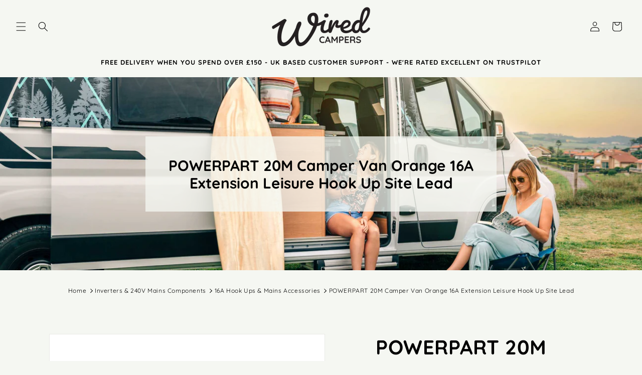

--- FILE ---
content_type: text/html; charset=utf-8
request_url: https://www.wiredcampers.co.uk/products/powerpart-20m-camper-van-orange-16a-extension-leisure-hook-up-site-lead
body_size: 45122
content:
<!doctype html>
<html class="js" lang="en">
  <head>
    <meta charset="utf-8">
    <meta http-equiv="X-UA-Compatible" content="IE=edge">
    <meta name="viewport" content="width=device-width,initial-scale=1">
    <meta name="theme-color" content="">
    <link rel="canonical" href="https://www.wiredcampers.co.uk/products/powerpart-20m-camper-van-orange-16a-extension-leisure-hook-up-site-lead"><link rel="icon" type="image/png" href="//www.wiredcampers.co.uk/cdn/shop/files/SQUARE.png?crop=center&height=32&v=1733145480&width=32"><link rel="preconnect" href="https://fonts.shopifycdn.com" crossorigin><title> POWERPART 20M Camper Van Orange 16A Hook Up Site Lead </title>

    
      <meta name="description" content="LOOKING FOR A 16A MAINS HOOK UP LEAD FOR YOUR CAMPER? - FAST DELIVERY - WE&#39;RE RATED EXCELLENT ON TRUSTPILOT - CAMPER VAN SPECIALISTS - BROWSE OUR RANGE TODAY!">
    

    

<meta property="og:site_name" content="Wired Campers Limited">
<meta property="og:url" content="https://www.wiredcampers.co.uk/products/powerpart-20m-camper-van-orange-16a-extension-leisure-hook-up-site-lead">
<meta property="og:title" content="POWERPART 20M Camper Van Orange 16A Hook Up Site Lead">
<meta property="og:type" content="product">
<meta property="og:description" content="LOOKING FOR A 16A MAINS HOOK UP LEAD FOR YOUR CAMPER? - FAST DELIVERY - WE&#39;RE RATED EXCELLENT ON TRUSTPILOT - CAMPER VAN SPECIALISTS - BROWSE OUR RANGE TODAY!"><meta property="og:image" content="http://www.wiredcampers.co.uk/cdn/shop/files/powerpart-20m-camper-van-orange-16a-extension-leisure-hook-up-site-lead-743588.png?v=1730380261">
  <meta property="og:image:secure_url" content="https://www.wiredcampers.co.uk/cdn/shop/files/powerpart-20m-camper-van-orange-16a-extension-leisure-hook-up-site-lead-743588.png?v=1730380261">
  <meta property="og:image:width" content="2048">
  <meta property="og:image:height" content="2048"><meta property="og:price:amount" content="33.99">
  <meta property="og:price:currency" content="GBP"><meta name="twitter:card" content="summary_large_image">
<meta name="twitter:title" content="POWERPART 20M Camper Van Orange 16A Hook Up Site Lead">
<meta name="twitter:description" content="LOOKING FOR A 16A MAINS HOOK UP LEAD FOR YOUR CAMPER? - FAST DELIVERY - WE&#39;RE RATED EXCELLENT ON TRUSTPILOT - CAMPER VAN SPECIALISTS - BROWSE OUR RANGE TODAY!">


    <script src="//www.wiredcampers.co.uk/cdn/shop/t/29/assets/constants.js?v=132983761750457495441737354061" defer="defer"></script>
    <script src="//www.wiredcampers.co.uk/cdn/shop/t/29/assets/pubsub.js?v=158357773527763999511737354187" defer="defer"></script>
    <script src="//www.wiredcampers.co.uk/cdn/shop/t/29/assets/global.js?v=152862011079830610291737354079" defer="defer"></script>
    <script src="//www.wiredcampers.co.uk/cdn/shop/t/29/assets/details-disclosure.js?v=13653116266235556501737354069" defer="defer"></script>
    <script src="//www.wiredcampers.co.uk/cdn/shop/t/29/assets/details-modal.js?v=25581673532751508451737354070" defer="defer"></script>
    <script src="//www.wiredcampers.co.uk/cdn/shop/t/29/assets/search-form.js?v=133129549252120666541737354215" defer="defer"></script><script>window.performance && window.performance.mark && window.performance.mark('shopify.content_for_header.start');</script><meta name="google-site-verification" content="78VlOZMdgvBtP0ICp6pPLDsM1_2fegj3Qt5anBI9Qao">
<meta id="shopify-digital-wallet" name="shopify-digital-wallet" content="/41006694551/digital_wallets/dialog">
<meta name="shopify-checkout-api-token" content="95e961470a793c062c8134677bfad3a8">
<link rel="alternate" hreflang="x-default" href="https://www.wiredcampers.co.uk/products/powerpart-20m-camper-van-orange-16a-extension-leisure-hook-up-site-lead">
<link rel="alternate" hreflang="en" href="https://www.wiredcampers.co.uk/products/powerpart-20m-camper-van-orange-16a-extension-leisure-hook-up-site-lead">
<link rel="alternate" hreflang="de" href="https://www.wiredcampers.co.uk/de/products/powerpart-20m-camper-van-orange-16a-extension-leisure-hook-up-site-lead">
<link rel="alternate" hreflang="es" href="https://www.wiredcampers.co.uk/es/products/powerpart-20m-camper-van-orange-16a-extension-leisure-hook-up-site-lead">
<link rel="alternate" type="application/json+oembed" href="https://www.wiredcampers.co.uk/products/powerpart-20m-camper-van-orange-16a-extension-leisure-hook-up-site-lead.oembed">
<script async="async" src="/checkouts/internal/preloads.js?locale=en-GB"></script>
<link rel="preconnect" href="https://shop.app" crossorigin="anonymous">
<script async="async" src="https://shop.app/checkouts/internal/preloads.js?locale=en-GB&shop_id=41006694551" crossorigin="anonymous"></script>
<script id="apple-pay-shop-capabilities" type="application/json">{"shopId":41006694551,"countryCode":"GB","currencyCode":"GBP","merchantCapabilities":["supports3DS"],"merchantId":"gid:\/\/shopify\/Shop\/41006694551","merchantName":"Wired Campers Limited","requiredBillingContactFields":["postalAddress","email","phone"],"requiredShippingContactFields":["postalAddress","email","phone"],"shippingType":"shipping","supportedNetworks":["visa","maestro","masterCard"],"total":{"type":"pending","label":"Wired Campers Limited","amount":"1.00"},"shopifyPaymentsEnabled":true,"supportsSubscriptions":true}</script>
<script id="shopify-features" type="application/json">{"accessToken":"95e961470a793c062c8134677bfad3a8","betas":["rich-media-storefront-analytics"],"domain":"www.wiredcampers.co.uk","predictiveSearch":true,"shopId":41006694551,"locale":"en"}</script>
<script>var Shopify = Shopify || {};
Shopify.shop = "wired-campers.myshopify.com";
Shopify.locale = "en";
Shopify.currency = {"active":"GBP","rate":"1.0"};
Shopify.country = "GB";
Shopify.theme = {"name":"Current Website -- WPD_BDR","id":176713007480,"schema_name":"Dawn","schema_version":"15.2.0","theme_store_id":887,"role":"main"};
Shopify.theme.handle = "null";
Shopify.theme.style = {"id":null,"handle":null};
Shopify.cdnHost = "www.wiredcampers.co.uk/cdn";
Shopify.routes = Shopify.routes || {};
Shopify.routes.root = "/";</script>
<script type="module">!function(o){(o.Shopify=o.Shopify||{}).modules=!0}(window);</script>
<script>!function(o){function n(){var o=[];function n(){o.push(Array.prototype.slice.apply(arguments))}return n.q=o,n}var t=o.Shopify=o.Shopify||{};t.loadFeatures=n(),t.autoloadFeatures=n()}(window);</script>
<script>
  window.ShopifyPay = window.ShopifyPay || {};
  window.ShopifyPay.apiHost = "shop.app\/pay";
  window.ShopifyPay.redirectState = null;
</script>
<script id="shop-js-analytics" type="application/json">{"pageType":"product"}</script>
<script defer="defer" async type="module" src="//www.wiredcampers.co.uk/cdn/shopifycloud/shop-js/modules/v2/client.init-shop-cart-sync_BN7fPSNr.en.esm.js"></script>
<script defer="defer" async type="module" src="//www.wiredcampers.co.uk/cdn/shopifycloud/shop-js/modules/v2/chunk.common_Cbph3Kss.esm.js"></script>
<script defer="defer" async type="module" src="//www.wiredcampers.co.uk/cdn/shopifycloud/shop-js/modules/v2/chunk.modal_DKumMAJ1.esm.js"></script>
<script type="module">
  await import("//www.wiredcampers.co.uk/cdn/shopifycloud/shop-js/modules/v2/client.init-shop-cart-sync_BN7fPSNr.en.esm.js");
await import("//www.wiredcampers.co.uk/cdn/shopifycloud/shop-js/modules/v2/chunk.common_Cbph3Kss.esm.js");
await import("//www.wiredcampers.co.uk/cdn/shopifycloud/shop-js/modules/v2/chunk.modal_DKumMAJ1.esm.js");

  window.Shopify.SignInWithShop?.initShopCartSync?.({"fedCMEnabled":true,"windoidEnabled":true});

</script>
<script>
  window.Shopify = window.Shopify || {};
  if (!window.Shopify.featureAssets) window.Shopify.featureAssets = {};
  window.Shopify.featureAssets['shop-js'] = {"shop-cart-sync":["modules/v2/client.shop-cart-sync_CJVUk8Jm.en.esm.js","modules/v2/chunk.common_Cbph3Kss.esm.js","modules/v2/chunk.modal_DKumMAJ1.esm.js"],"init-fed-cm":["modules/v2/client.init-fed-cm_7Fvt41F4.en.esm.js","modules/v2/chunk.common_Cbph3Kss.esm.js","modules/v2/chunk.modal_DKumMAJ1.esm.js"],"init-shop-email-lookup-coordinator":["modules/v2/client.init-shop-email-lookup-coordinator_Cc088_bR.en.esm.js","modules/v2/chunk.common_Cbph3Kss.esm.js","modules/v2/chunk.modal_DKumMAJ1.esm.js"],"init-windoid":["modules/v2/client.init-windoid_hPopwJRj.en.esm.js","modules/v2/chunk.common_Cbph3Kss.esm.js","modules/v2/chunk.modal_DKumMAJ1.esm.js"],"shop-button":["modules/v2/client.shop-button_B0jaPSNF.en.esm.js","modules/v2/chunk.common_Cbph3Kss.esm.js","modules/v2/chunk.modal_DKumMAJ1.esm.js"],"shop-cash-offers":["modules/v2/client.shop-cash-offers_DPIskqss.en.esm.js","modules/v2/chunk.common_Cbph3Kss.esm.js","modules/v2/chunk.modal_DKumMAJ1.esm.js"],"shop-toast-manager":["modules/v2/client.shop-toast-manager_CK7RT69O.en.esm.js","modules/v2/chunk.common_Cbph3Kss.esm.js","modules/v2/chunk.modal_DKumMAJ1.esm.js"],"init-shop-cart-sync":["modules/v2/client.init-shop-cart-sync_BN7fPSNr.en.esm.js","modules/v2/chunk.common_Cbph3Kss.esm.js","modules/v2/chunk.modal_DKumMAJ1.esm.js"],"init-customer-accounts-sign-up":["modules/v2/client.init-customer-accounts-sign-up_CfPf4CXf.en.esm.js","modules/v2/client.shop-login-button_DeIztwXF.en.esm.js","modules/v2/chunk.common_Cbph3Kss.esm.js","modules/v2/chunk.modal_DKumMAJ1.esm.js"],"pay-button":["modules/v2/client.pay-button_CgIwFSYN.en.esm.js","modules/v2/chunk.common_Cbph3Kss.esm.js","modules/v2/chunk.modal_DKumMAJ1.esm.js"],"init-customer-accounts":["modules/v2/client.init-customer-accounts_DQ3x16JI.en.esm.js","modules/v2/client.shop-login-button_DeIztwXF.en.esm.js","modules/v2/chunk.common_Cbph3Kss.esm.js","modules/v2/chunk.modal_DKumMAJ1.esm.js"],"avatar":["modules/v2/client.avatar_BTnouDA3.en.esm.js"],"init-shop-for-new-customer-accounts":["modules/v2/client.init-shop-for-new-customer-accounts_CsZy_esa.en.esm.js","modules/v2/client.shop-login-button_DeIztwXF.en.esm.js","modules/v2/chunk.common_Cbph3Kss.esm.js","modules/v2/chunk.modal_DKumMAJ1.esm.js"],"shop-follow-button":["modules/v2/client.shop-follow-button_BRMJjgGd.en.esm.js","modules/v2/chunk.common_Cbph3Kss.esm.js","modules/v2/chunk.modal_DKumMAJ1.esm.js"],"checkout-modal":["modules/v2/client.checkout-modal_B9Drz_yf.en.esm.js","modules/v2/chunk.common_Cbph3Kss.esm.js","modules/v2/chunk.modal_DKumMAJ1.esm.js"],"shop-login-button":["modules/v2/client.shop-login-button_DeIztwXF.en.esm.js","modules/v2/chunk.common_Cbph3Kss.esm.js","modules/v2/chunk.modal_DKumMAJ1.esm.js"],"lead-capture":["modules/v2/client.lead-capture_DXYzFM3R.en.esm.js","modules/v2/chunk.common_Cbph3Kss.esm.js","modules/v2/chunk.modal_DKumMAJ1.esm.js"],"shop-login":["modules/v2/client.shop-login_CA5pJqmO.en.esm.js","modules/v2/chunk.common_Cbph3Kss.esm.js","modules/v2/chunk.modal_DKumMAJ1.esm.js"],"payment-terms":["modules/v2/client.payment-terms_BxzfvcZJ.en.esm.js","modules/v2/chunk.common_Cbph3Kss.esm.js","modules/v2/chunk.modal_DKumMAJ1.esm.js"]};
</script>
<script>(function() {
  var isLoaded = false;
  function asyncLoad() {
    if (isLoaded) return;
    isLoaded = true;
    var urls = ["https:\/\/ecommplugins-scripts.trustpilot.com\/v2.1\/js\/header.min.js?settings=eyJrZXkiOiJHeFhwUWV0QXZ2N294MjNLIiwicyI6InNrdSJ9\u0026v=2.5\u0026shop=wired-campers.myshopify.com","https:\/\/ecommplugins-trustboxsettings.trustpilot.com\/wired-campers.myshopify.com.js?settings=1732181115720\u0026shop=wired-campers.myshopify.com","https:\/\/widget.trustpilot.com\/bootstrap\/v5\/tp.widget.sync.bootstrap.min.js?shop=wired-campers.myshopify.com","https:\/\/design-packs.herokuapp.com\/design_packs_file.js?shop=wired-campers.myshopify.com"];
    for (var i = 0; i < urls.length; i++) {
      var s = document.createElement('script');
      s.type = 'text/javascript';
      s.async = true;
      s.src = urls[i];
      var x = document.getElementsByTagName('script')[0];
      x.parentNode.insertBefore(s, x);
    }
  };
  if(window.attachEvent) {
    window.attachEvent('onload', asyncLoad);
  } else {
    window.addEventListener('load', asyncLoad, false);
  }
})();</script>
<script id="__st">var __st={"a":41006694551,"offset":0,"reqid":"e332f1c9-cac3-4da6-9dd8-0eaae37e1309-1769761099","pageurl":"www.wiredcampers.co.uk\/products\/powerpart-20m-camper-van-orange-16a-extension-leisure-hook-up-site-lead","u":"6bb3baa51f58","p":"product","rtyp":"product","rid":8485408637079};</script>
<script>window.ShopifyPaypalV4VisibilityTracking = true;</script>
<script id="captcha-bootstrap">!function(){'use strict';const t='contact',e='account',n='new_comment',o=[[t,t],['blogs',n],['comments',n],[t,'customer']],c=[[e,'customer_login'],[e,'guest_login'],[e,'recover_customer_password'],[e,'create_customer']],r=t=>t.map((([t,e])=>`form[action*='/${t}']:not([data-nocaptcha='true']) input[name='form_type'][value='${e}']`)).join(','),a=t=>()=>t?[...document.querySelectorAll(t)].map((t=>t.form)):[];function s(){const t=[...o],e=r(t);return a(e)}const i='password',u='form_key',d=['recaptcha-v3-token','g-recaptcha-response','h-captcha-response',i],f=()=>{try{return window.sessionStorage}catch{return}},m='__shopify_v',_=t=>t.elements[u];function p(t,e,n=!1){try{const o=window.sessionStorage,c=JSON.parse(o.getItem(e)),{data:r}=function(t){const{data:e,action:n}=t;return t[m]||n?{data:e,action:n}:{data:t,action:n}}(c);for(const[e,n]of Object.entries(r))t.elements[e]&&(t.elements[e].value=n);n&&o.removeItem(e)}catch(o){console.error('form repopulation failed',{error:o})}}const l='form_type',E='cptcha';function T(t){t.dataset[E]=!0}const w=window,h=w.document,L='Shopify',v='ce_forms',y='captcha';let A=!1;((t,e)=>{const n=(g='f06e6c50-85a8-45c8-87d0-21a2b65856fe',I='https://cdn.shopify.com/shopifycloud/storefront-forms-hcaptcha/ce_storefront_forms_captcha_hcaptcha.v1.5.2.iife.js',D={infoText:'Protected by hCaptcha',privacyText:'Privacy',termsText:'Terms'},(t,e,n)=>{const o=w[L][v],c=o.bindForm;if(c)return c(t,g,e,D).then(n);var r;o.q.push([[t,g,e,D],n]),r=I,A||(h.body.append(Object.assign(h.createElement('script'),{id:'captcha-provider',async:!0,src:r})),A=!0)});var g,I,D;w[L]=w[L]||{},w[L][v]=w[L][v]||{},w[L][v].q=[],w[L][y]=w[L][y]||{},w[L][y].protect=function(t,e){n(t,void 0,e),T(t)},Object.freeze(w[L][y]),function(t,e,n,w,h,L){const[v,y,A,g]=function(t,e,n){const i=e?o:[],u=t?c:[],d=[...i,...u],f=r(d),m=r(i),_=r(d.filter((([t,e])=>n.includes(e))));return[a(f),a(m),a(_),s()]}(w,h,L),I=t=>{const e=t.target;return e instanceof HTMLFormElement?e:e&&e.form},D=t=>v().includes(t);t.addEventListener('submit',(t=>{const e=I(t);if(!e)return;const n=D(e)&&!e.dataset.hcaptchaBound&&!e.dataset.recaptchaBound,o=_(e),c=g().includes(e)&&(!o||!o.value);(n||c)&&t.preventDefault(),c&&!n&&(function(t){try{if(!f())return;!function(t){const e=f();if(!e)return;const n=_(t);if(!n)return;const o=n.value;o&&e.removeItem(o)}(t);const e=Array.from(Array(32),(()=>Math.random().toString(36)[2])).join('');!function(t,e){_(t)||t.append(Object.assign(document.createElement('input'),{type:'hidden',name:u})),t.elements[u].value=e}(t,e),function(t,e){const n=f();if(!n)return;const o=[...t.querySelectorAll(`input[type='${i}']`)].map((({name:t})=>t)),c=[...d,...o],r={};for(const[a,s]of new FormData(t).entries())c.includes(a)||(r[a]=s);n.setItem(e,JSON.stringify({[m]:1,action:t.action,data:r}))}(t,e)}catch(e){console.error('failed to persist form',e)}}(e),e.submit())}));const S=(t,e)=>{t&&!t.dataset[E]&&(n(t,e.some((e=>e===t))),T(t))};for(const o of['focusin','change'])t.addEventListener(o,(t=>{const e=I(t);D(e)&&S(e,y())}));const B=e.get('form_key'),M=e.get(l),P=B&&M;t.addEventListener('DOMContentLoaded',(()=>{const t=y();if(P)for(const e of t)e.elements[l].value===M&&p(e,B);[...new Set([...A(),...v().filter((t=>'true'===t.dataset.shopifyCaptcha))])].forEach((e=>S(e,t)))}))}(h,new URLSearchParams(w.location.search),n,t,e,['guest_login'])})(!0,!0)}();</script>
<script integrity="sha256-4kQ18oKyAcykRKYeNunJcIwy7WH5gtpwJnB7kiuLZ1E=" data-source-attribution="shopify.loadfeatures" defer="defer" src="//www.wiredcampers.co.uk/cdn/shopifycloud/storefront/assets/storefront/load_feature-a0a9edcb.js" crossorigin="anonymous"></script>
<script crossorigin="anonymous" defer="defer" src="//www.wiredcampers.co.uk/cdn/shopifycloud/storefront/assets/shopify_pay/storefront-65b4c6d7.js?v=20250812"></script>
<script data-source-attribution="shopify.dynamic_checkout.dynamic.init">var Shopify=Shopify||{};Shopify.PaymentButton=Shopify.PaymentButton||{isStorefrontPortableWallets:!0,init:function(){window.Shopify.PaymentButton.init=function(){};var t=document.createElement("script");t.src="https://www.wiredcampers.co.uk/cdn/shopifycloud/portable-wallets/latest/portable-wallets.en.js",t.type="module",document.head.appendChild(t)}};
</script>
<script data-source-attribution="shopify.dynamic_checkout.buyer_consent">
  function portableWalletsHideBuyerConsent(e){var t=document.getElementById("shopify-buyer-consent"),n=document.getElementById("shopify-subscription-policy-button");t&&n&&(t.classList.add("hidden"),t.setAttribute("aria-hidden","true"),n.removeEventListener("click",e))}function portableWalletsShowBuyerConsent(e){var t=document.getElementById("shopify-buyer-consent"),n=document.getElementById("shopify-subscription-policy-button");t&&n&&(t.classList.remove("hidden"),t.removeAttribute("aria-hidden"),n.addEventListener("click",e))}window.Shopify?.PaymentButton&&(window.Shopify.PaymentButton.hideBuyerConsent=portableWalletsHideBuyerConsent,window.Shopify.PaymentButton.showBuyerConsent=portableWalletsShowBuyerConsent);
</script>
<script data-source-attribution="shopify.dynamic_checkout.cart.bootstrap">document.addEventListener("DOMContentLoaded",(function(){function t(){return document.querySelector("shopify-accelerated-checkout-cart, shopify-accelerated-checkout")}if(t())Shopify.PaymentButton.init();else{new MutationObserver((function(e,n){t()&&(Shopify.PaymentButton.init(),n.disconnect())})).observe(document.body,{childList:!0,subtree:!0})}}));
</script>
<script id='scb4127' type='text/javascript' async='' src='https://www.wiredcampers.co.uk/cdn/shopifycloud/privacy-banner/storefront-banner.js'></script><link id="shopify-accelerated-checkout-styles" rel="stylesheet" media="screen" href="https://www.wiredcampers.co.uk/cdn/shopifycloud/portable-wallets/latest/accelerated-checkout-backwards-compat.css" crossorigin="anonymous">
<style id="shopify-accelerated-checkout-cart">
        #shopify-buyer-consent {
  margin-top: 1em;
  display: inline-block;
  width: 100%;
}

#shopify-buyer-consent.hidden {
  display: none;
}

#shopify-subscription-policy-button {
  background: none;
  border: none;
  padding: 0;
  text-decoration: underline;
  font-size: inherit;
  cursor: pointer;
}

#shopify-subscription-policy-button::before {
  box-shadow: none;
}

      </style>
<script id="sections-script" data-sections="header" defer="defer" src="//www.wiredcampers.co.uk/cdn/shop/t/29/compiled_assets/scripts.js?v=6922"></script>
<script>window.performance && window.performance.mark && window.performance.mark('shopify.content_for_header.end');</script>

<script>window.wpd_domain_url = "/tools/trade/api/";</script>

    <style data-shopify>
      @font-face {
  font-family: Quicksand;
  font-weight: 400;
  font-style: normal;
  font-display: swap;
  src: url("//www.wiredcampers.co.uk/cdn/fonts/quicksand/quicksand_n4.bf8322a9d1da765aa396ad7b6eeb81930a6214de.woff2") format("woff2"),
       url("//www.wiredcampers.co.uk/cdn/fonts/quicksand/quicksand_n4.fa4cbd232d3483059e72b11f7239959a64c98426.woff") format("woff");
}

      @font-face {
  font-family: Quicksand;
  font-weight: 700;
  font-style: normal;
  font-display: swap;
  src: url("//www.wiredcampers.co.uk/cdn/fonts/quicksand/quicksand_n7.d375fe11182475f82f7bb6306a0a0e4018995610.woff2") format("woff2"),
       url("//www.wiredcampers.co.uk/cdn/fonts/quicksand/quicksand_n7.8ac2ae2fc4b90ef79aaa7aedb927d39f9f9aa3f4.woff") format("woff");
}

      
      
      @font-face {
  font-family: Quicksand;
  font-weight: 700;
  font-style: normal;
  font-display: swap;
  src: url("//www.wiredcampers.co.uk/cdn/fonts/quicksand/quicksand_n7.d375fe11182475f82f7bb6306a0a0e4018995610.woff2") format("woff2"),
       url("//www.wiredcampers.co.uk/cdn/fonts/quicksand/quicksand_n7.8ac2ae2fc4b90ef79aaa7aedb927d39f9f9aa3f4.woff") format("woff");
}


      
        :root,
        .color-scheme-1 {
          --color-background: 245,247,242;
        
          --gradient-background: #f5f7f2;
        

        

        --color-foreground: 0,0,0;
        --color-background-contrast: 184,198,163;
        --color-shadow: 0,0,0;
        --color-button: 0,0,0;
        --color-button-text: 255,255,255;
        --color-secondary-button: 245,247,242;
        --color-secondary-button-text: 0,0,0;
        --color-link: 0,0,0;
        --color-badge-foreground: 0,0,0;
        --color-badge-background: 245,247,242;
        --color-badge-border: 0,0,0;
        --payment-terms-background-color: rgb(245 247 242);
      }
      
        
        .color-scheme-2 {
          --color-background: 243,243,243;
        
          --gradient-background: #f3f3f3;
        

        

        --color-foreground: 0,0,0;
        --color-background-contrast: 179,179,179;
        --color-shadow: 0,0,0;
        --color-button: 0,0,0;
        --color-button-text: 243,243,243;
        --color-secondary-button: 243,243,243;
        --color-secondary-button-text: 0,0,0;
        --color-link: 0,0,0;
        --color-badge-foreground: 0,0,0;
        --color-badge-background: 243,243,243;
        --color-badge-border: 0,0,0;
        --payment-terms-background-color: rgb(243 243 243);
      }
      
        
        .color-scheme-3 {
          --color-background: 245,247,242;
        
          --gradient-background: #f5f7f2;
        

        

        --color-foreground: 0,0,0;
        --color-background-contrast: 184,198,163;
        --color-shadow: 0,0,0;
        --color-button: 255,255,255;
        --color-button-text: 0,0,0;
        --color-secondary-button: 245,247,242;
        --color-secondary-button-text: 255,255,255;
        --color-link: 255,255,255;
        --color-badge-foreground: 0,0,0;
        --color-badge-background: 245,247,242;
        --color-badge-border: 0,0,0;
        --payment-terms-background-color: rgb(245 247 242);
      }
      
        
        .color-scheme-4 {
          --color-background: 0,0,0;
        
          --gradient-background: #000000;
        

        

        --color-foreground: 255,255,255;
        --color-background-contrast: 128,128,128;
        --color-shadow: 18,18,18;
        --color-button: 255,255,255;
        --color-button-text: 18,18,18;
        --color-secondary-button: 0,0,0;
        --color-secondary-button-text: 255,255,255;
        --color-link: 255,255,255;
        --color-badge-foreground: 255,255,255;
        --color-badge-background: 0,0,0;
        --color-badge-border: 255,255,255;
        --payment-terms-background-color: rgb(0 0 0);
      }
      
        
        .color-scheme-5 {
          --color-background: 180,51,51;
        
          --gradient-background: #b43333;
        

        

        --color-foreground: 255,255,255;
        --color-background-contrast: 81,23,23;
        --color-shadow: 18,18,18;
        --color-button: 255,255,255;
        --color-button-text: 51,79,180;
        --color-secondary-button: 180,51,51;
        --color-secondary-button-text: 255,255,255;
        --color-link: 255,255,255;
        --color-badge-foreground: 255,255,255;
        --color-badge-background: 180,51,51;
        --color-badge-border: 255,255,255;
        --payment-terms-background-color: rgb(180 51 51);
      }
      
        
        .color-scheme-c48ec36e-4834-4a9b-bf9a-198e36e693ea {
          --color-background: 255,102,255;
        
          --gradient-background: #ff66ff;
        

        

        --color-foreground: 255,255,255;
        --color-background-contrast: 230,0,229;
        --color-shadow: 0,0,0;
        --color-button: 0,0,0;
        --color-button-text: 255,255,255;
        --color-secondary-button: 255,102,255;
        --color-secondary-button-text: 0,0,0;
        --color-link: 0,0,0;
        --color-badge-foreground: 255,255,255;
        --color-badge-background: 255,102,255;
        --color-badge-border: 255,255,255;
        --payment-terms-background-color: rgb(255 102 255);
      }
      

      body, .color-scheme-1, .color-scheme-2, .color-scheme-3, .color-scheme-4, .color-scheme-5, .color-scheme-c48ec36e-4834-4a9b-bf9a-198e36e693ea {
        color: rgba(var(--color-foreground), 0.75);
        background-color: rgb(var(--color-background));
      }

      :root {
        --font-body-family: Quicksand, sans-serif;
        --font-body-style: normal;
        --font-body-weight: 400;
        --font-body-weight-bold: 700;

        --font-heading-family: Quicksand, sans-serif;
        --font-heading-style: normal;
        --font-heading-weight: 700;

        --font-body-scale: 1.0;
        --font-heading-scale: 1.0;

        --media-padding: px;
        --media-border-opacity: 0.05;
        --media-border-width: 1px;
        --media-radius: 0px;
        --media-shadow-opacity: 0.0;
        --media-shadow-horizontal-offset: 0px;
        --media-shadow-vertical-offset: 4px;
        --media-shadow-blur-radius: 5px;
        --media-shadow-visible: 0;

        --page-width: 140rem;
        --page-width-margin: 0rem;

        --product-card-image-padding: 0.0rem;
        --product-card-corner-radius: 0.0rem;
        --product-card-text-alignment: center;
        --product-card-border-width: 0.0rem;
        --product-card-border-opacity: 0.1;
        --product-card-shadow-opacity: 0.0;
        --product-card-shadow-visible: 0;
        --product-card-shadow-horizontal-offset: 0.0rem;
        --product-card-shadow-vertical-offset: 0.4rem;
        --product-card-shadow-blur-radius: 0.5rem;

        --collection-card-image-padding: 0.0rem;
        --collection-card-corner-radius: 0.0rem;
        --collection-card-text-alignment: center;
        --collection-card-border-width: 0.0rem;
        --collection-card-border-opacity: 0.1;
        --collection-card-shadow-opacity: 0.0;
        --collection-card-shadow-visible: 0;
        --collection-card-shadow-horizontal-offset: 0.0rem;
        --collection-card-shadow-vertical-offset: 0.4rem;
        --collection-card-shadow-blur-radius: 0.5rem;

        --blog-card-image-padding: 0.0rem;
        --blog-card-corner-radius: 0.0rem;
        --blog-card-text-alignment: left;
        --blog-card-border-width: 0.0rem;
        --blog-card-border-opacity: 0.1;
        --blog-card-shadow-opacity: 0.0;
        --blog-card-shadow-visible: 0;
        --blog-card-shadow-horizontal-offset: 0.0rem;
        --blog-card-shadow-vertical-offset: 0.4rem;
        --blog-card-shadow-blur-radius: 0.5rem;

        --badge-corner-radius: 4.0rem;

        --popup-border-width: 1px;
        --popup-border-opacity: 0.1;
        --popup-corner-radius: 0px;
        --popup-shadow-opacity: 0.05;
        --popup-shadow-horizontal-offset: 0px;
        --popup-shadow-vertical-offset: 4px;
        --popup-shadow-blur-radius: 5px;

        --drawer-border-width: 1px;
        --drawer-border-opacity: 0.1;
        --drawer-shadow-opacity: 0.0;
        --drawer-shadow-horizontal-offset: 0px;
        --drawer-shadow-vertical-offset: 4px;
        --drawer-shadow-blur-radius: 5px;

        --spacing-sections-desktop: 0px;
        --spacing-sections-mobile: 0px;

        --grid-desktop-vertical-spacing: 8px;
        --grid-desktop-horizontal-spacing: 8px;
        --grid-mobile-vertical-spacing: 4px;
        --grid-mobile-horizontal-spacing: 4px;

        --text-boxes-border-opacity: 0.1;
        --text-boxes-border-width: 0px;
        --text-boxes-radius: 0px;
        --text-boxes-shadow-opacity: 0.0;
        --text-boxes-shadow-visible: 0;
        --text-boxes-shadow-horizontal-offset: 0px;
        --text-boxes-shadow-vertical-offset: 4px;
        --text-boxes-shadow-blur-radius: 5px;

        --buttons-radius: 0px;
        --buttons-radius-outset: 0px;
        --buttons-border-width: 1px;
        --buttons-border-opacity: 1.0;
        --buttons-shadow-opacity: 0.0;
        --buttons-shadow-visible: 0;
        --buttons-shadow-horizontal-offset: 0px;
        --buttons-shadow-vertical-offset: 4px;
        --buttons-shadow-blur-radius: 5px;
        --buttons-border-offset: 0px;

        --inputs-radius: 0px;
        --inputs-border-width: 1px;
        --inputs-border-opacity: 0.55;
        --inputs-shadow-opacity: 0.0;
        --inputs-shadow-horizontal-offset: 0px;
        --inputs-margin-offset: 0px;
        --inputs-shadow-vertical-offset: 4px;
        --inputs-shadow-blur-radius: 5px;
        --inputs-radius-outset: 0px;

        --variant-pills-radius: 40px;
        --variant-pills-border-width: 1px;
        --variant-pills-border-opacity: 0.55;
        --variant-pills-shadow-opacity: 0.0;
        --variant-pills-shadow-horizontal-offset: 0px;
        --variant-pills-shadow-vertical-offset: 4px;
        --variant-pills-shadow-blur-radius: 5px;
      }

      *,
      *::before,
      *::after {
        box-sizing: inherit;
      }

      html {
        box-sizing: border-box;
        font-size: calc(var(--font-body-scale) * 62.5%);
        height: 100%;
      }

      body {
        display: grid;
        grid-template-rows: auto auto 1fr auto;
        grid-template-columns: 100%;
        min-height: 100%;
        margin: 0;
        font-size: 1.5rem;
        letter-spacing: 0.06rem;
        line-height: calc(1 + 0.8 / var(--font-body-scale));
        font-family: var(--font-body-family);
        font-style: var(--font-body-style);
        font-weight: var(--font-body-weight);
      }

      @media screen and (min-width: 750px) {
        body {
          font-size: 1.6rem;
        }
      }
    </style>

    <link href="//www.wiredcampers.co.uk/cdn/shop/t/29/assets/base.css?v=163843180887173392871737353957" rel="stylesheet" type="text/css" media="all" />
    <link rel="stylesheet" href="//www.wiredcampers.co.uk/cdn/shop/t/29/assets/component-cart-items.css?v=123238115697927560811737353984" media="print" onload="this.media='all'"><link href="//www.wiredcampers.co.uk/cdn/shop/t/29/assets/component-cart-drawer.css?v=112801333748515159671737353982" rel="stylesheet" type="text/css" media="all" />
      <link href="//www.wiredcampers.co.uk/cdn/shop/t/29/assets/component-cart.css?v=164708765130180853531737353987" rel="stylesheet" type="text/css" media="all" />
      <link href="//www.wiredcampers.co.uk/cdn/shop/t/29/assets/component-totals.css?v=15906652033866631521737354057" rel="stylesheet" type="text/css" media="all" />
      <link href="//www.wiredcampers.co.uk/cdn/shop/t/29/assets/component-price.css?v=70172745017360139101737354033" rel="stylesheet" type="text/css" media="all" />
      <link href="//www.wiredcampers.co.uk/cdn/shop/t/29/assets/component-discounts.css?v=152760482443307489271737353995" rel="stylesheet" type="text/css" media="all" />

      <link rel="preload" as="font" href="//www.wiredcampers.co.uk/cdn/fonts/quicksand/quicksand_n4.bf8322a9d1da765aa396ad7b6eeb81930a6214de.woff2" type="font/woff2" crossorigin>
      

      <link rel="preload" as="font" href="//www.wiredcampers.co.uk/cdn/fonts/quicksand/quicksand_n7.d375fe11182475f82f7bb6306a0a0e4018995610.woff2" type="font/woff2" crossorigin>
      
<link href="//www.wiredcampers.co.uk/cdn/shop/t/29/assets/component-localization-form.css?v=170315343355214948141737354006" rel="stylesheet" type="text/css" media="all" />
      <script src="//www.wiredcampers.co.uk/cdn/shop/t/29/assets/localization-form.js?v=144176611646395275351737354160" defer="defer"></script><link
        rel="stylesheet"
        href="//www.wiredcampers.co.uk/cdn/shop/t/29/assets/component-predictive-search.css?v=118923337488134913561737354030"
        media="print"
        onload="this.media='all'"
      ><script>
      if (Shopify.designMode) {
        document.documentElement.classList.add('shopify-design-mode');
      }
    </script>
  <link rel="preload" href="//www.wiredcampers.co.uk/cdn/shop/t/29/assets/design-pack-styles.css?v=173712910775263944171737354067" as="style">
<link href="//www.wiredcampers.co.uk/cdn/shop/t/29/assets/design-pack-styles.css?v=173712910775263944171737354067" rel="stylesheet" type="text/css" media="all" /> 
<!-- BEGIN app block: shopify://apps/tinyseo/blocks/product-json-ld-embed/0605268f-f7c4-4e95-b560-e43df7d59ae4 --><script type="application/ld+json" id="tinyimg-product-json-ld">{
  "@context": "https://schema.org/",
  "@type": "Product",
  "@id": "https://www.wiredcampers.co.uk/products/powerpart-20m-camper-van-orange-16a-extension-leisure-hook-up-site-lead",

  "category": "Electrical Wires \u0026 Cable",
  
"offers" : [
  {
  "@type" : "Offer" ,
  "mpn": 44461363495063,

  "sku": "99730923495063",
  
  "priceCurrency" : "GBP" ,
  "price": "33.99",
  "priceValidUntil": "2026-04-30",
  
  
  "availability" : "http://schema.org/OutOfStock",
  
  "itemCondition": "http://schema.org/NewCondition",
  

  "url" : "https://www.wiredcampers.co.uk/products/powerpart-20m-camper-van-orange-16a-extension-leisure-hook-up-site-lead?variant=44461363495063",
  

  
  
  
  
  "shippingDetails": [
    
    {
      "@type": "OfferShippingDetails",
      "shippingDestination": {
         "@type": "DefinedRegion",
         "addressCountry": "GB"
      },
      
      "shippingRate": {
        "@type": "MonetaryAmount",
        "minValue": 0,
        "maxValue": 6.95,
        "currency": "GBP"
      },
      
      "deliveryTime": {
        "@type": "ShippingDeliveryTime",
        "handlingTime": {
          "@type": "QuantitativeValue",
          "minValue": 0,
          "maxValue": 0,
          "unitCode": "DAY"
        },
        "transitTime": {
          "@type": "QuantitativeValue",
          "minValue": 1,
          "maxValue": 2,
          "unitCode": "DAY"
        }
      }
    }
    
    
  ],
  
  "seller" : {
  "@type" : "Organization",
  "name" : "Wired Campers Limited"
  }
  }
  ],
  "name": "POWERPART 20M Camper Van Orange 16A Extension Leisure Hook Up Site Lead","image": "https://www.wiredcampers.co.uk/cdn/shop/files/powerpart-20m-camper-van-orange-16a-extension-leisure-hook-up-site-lead-743588.png?v=1730380261",








  
  
  
  




  
  
  
  
  
  


  
  
  
  
"description": "Mains lead includes clear plastic storage bag with carry handle. This lead will plug into a UK Site Socket to supply 240v Electric to a Caravan or Motorhome. Length - 20M ",
  "manufacturer": "POWERPART",
  "material": "",
  "url": "https://www.wiredcampers.co.uk/products/powerpart-20m-camper-van-orange-16a-extension-leisure-hook-up-site-lead",
    
  "additionalProperty":
  [
  
    
    
    ],
    
    "brand": {
      "@type": "Brand",
      "name": "POWERPART"
    }
 }
</script>
<!-- END app block --><!-- BEGIN app block: shopify://apps/tinyseo/blocks/breadcrumbs-json-ld-embed/0605268f-f7c4-4e95-b560-e43df7d59ae4 --><script type="application/ld+json" id="tinyimg-breadcrumbs-json-ld">
      {
        "@context": "https://schema.org",
        "@type": "BreadcrumbList",
        "itemListElement": [
          {
            "@type": "ListItem",
            "position": 1,
            "item": {
              "@id": "https://www.wiredcampers.co.uk",
          "name": "Home"
        }
      }
      
        
        
      ,{
        "@type": "ListItem",
        "position": 2,
        "item": {
          "@id": "https://www.wiredcampers.co.uk/products/powerpart-20m-camper-van-orange-16a-extension-leisure-hook-up-site-lead",
          "name": "POWERPART 20M Camper Van Orange 16A Extension Leisure Hook Up Site Lead"
        }
      }
      
      ]
    }
  </script>
<!-- END app block --><script src="https://cdn.shopify.com/extensions/6da6ffdd-cf2b-4a18-80e5-578ff81399ca/klarna-on-site-messaging-33/assets/index.js" type="text/javascript" defer="defer"></script>
<script src="https://cdn.shopify.com/extensions/128bf8df-35f8-4bee-8bb4-b0ebe6eff35c/clearpay-on-site-messaging-1/assets/messaging-lib-loader.js" type="text/javascript" defer="defer"></script>
<link href="https://monorail-edge.shopifysvc.com" rel="dns-prefetch">
<script>(function(){if ("sendBeacon" in navigator && "performance" in window) {try {var session_token_from_headers = performance.getEntriesByType('navigation')[0].serverTiming.find(x => x.name == '_s').description;} catch {var session_token_from_headers = undefined;}var session_cookie_matches = document.cookie.match(/_shopify_s=([^;]*)/);var session_token_from_cookie = session_cookie_matches && session_cookie_matches.length === 2 ? session_cookie_matches[1] : "";var session_token = session_token_from_headers || session_token_from_cookie || "";function handle_abandonment_event(e) {var entries = performance.getEntries().filter(function(entry) {return /monorail-edge.shopifysvc.com/.test(entry.name);});if (!window.abandonment_tracked && entries.length === 0) {window.abandonment_tracked = true;var currentMs = Date.now();var navigation_start = performance.timing.navigationStart;var payload = {shop_id: 41006694551,url: window.location.href,navigation_start,duration: currentMs - navigation_start,session_token,page_type: "product"};window.navigator.sendBeacon("https://monorail-edge.shopifysvc.com/v1/produce", JSON.stringify({schema_id: "online_store_buyer_site_abandonment/1.1",payload: payload,metadata: {event_created_at_ms: currentMs,event_sent_at_ms: currentMs}}));}}window.addEventListener('pagehide', handle_abandonment_event);}}());</script>
<script id="web-pixels-manager-setup">(function e(e,d,r,n,o){if(void 0===o&&(o={}),!Boolean(null===(a=null===(i=window.Shopify)||void 0===i?void 0:i.analytics)||void 0===a?void 0:a.replayQueue)){var i,a;window.Shopify=window.Shopify||{};var t=window.Shopify;t.analytics=t.analytics||{};var s=t.analytics;s.replayQueue=[],s.publish=function(e,d,r){return s.replayQueue.push([e,d,r]),!0};try{self.performance.mark("wpm:start")}catch(e){}var l=function(){var e={modern:/Edge?\/(1{2}[4-9]|1[2-9]\d|[2-9]\d{2}|\d{4,})\.\d+(\.\d+|)|Firefox\/(1{2}[4-9]|1[2-9]\d|[2-9]\d{2}|\d{4,})\.\d+(\.\d+|)|Chrom(ium|e)\/(9{2}|\d{3,})\.\d+(\.\d+|)|(Maci|X1{2}).+ Version\/(15\.\d+|(1[6-9]|[2-9]\d|\d{3,})\.\d+)([,.]\d+|)( \(\w+\)|)( Mobile\/\w+|) Safari\/|Chrome.+OPR\/(9{2}|\d{3,})\.\d+\.\d+|(CPU[ +]OS|iPhone[ +]OS|CPU[ +]iPhone|CPU IPhone OS|CPU iPad OS)[ +]+(15[._]\d+|(1[6-9]|[2-9]\d|\d{3,})[._]\d+)([._]\d+|)|Android:?[ /-](13[3-9]|1[4-9]\d|[2-9]\d{2}|\d{4,})(\.\d+|)(\.\d+|)|Android.+Firefox\/(13[5-9]|1[4-9]\d|[2-9]\d{2}|\d{4,})\.\d+(\.\d+|)|Android.+Chrom(ium|e)\/(13[3-9]|1[4-9]\d|[2-9]\d{2}|\d{4,})\.\d+(\.\d+|)|SamsungBrowser\/([2-9]\d|\d{3,})\.\d+/,legacy:/Edge?\/(1[6-9]|[2-9]\d|\d{3,})\.\d+(\.\d+|)|Firefox\/(5[4-9]|[6-9]\d|\d{3,})\.\d+(\.\d+|)|Chrom(ium|e)\/(5[1-9]|[6-9]\d|\d{3,})\.\d+(\.\d+|)([\d.]+$|.*Safari\/(?![\d.]+ Edge\/[\d.]+$))|(Maci|X1{2}).+ Version\/(10\.\d+|(1[1-9]|[2-9]\d|\d{3,})\.\d+)([,.]\d+|)( \(\w+\)|)( Mobile\/\w+|) Safari\/|Chrome.+OPR\/(3[89]|[4-9]\d|\d{3,})\.\d+\.\d+|(CPU[ +]OS|iPhone[ +]OS|CPU[ +]iPhone|CPU IPhone OS|CPU iPad OS)[ +]+(10[._]\d+|(1[1-9]|[2-9]\d|\d{3,})[._]\d+)([._]\d+|)|Android:?[ /-](13[3-9]|1[4-9]\d|[2-9]\d{2}|\d{4,})(\.\d+|)(\.\d+|)|Mobile Safari.+OPR\/([89]\d|\d{3,})\.\d+\.\d+|Android.+Firefox\/(13[5-9]|1[4-9]\d|[2-9]\d{2}|\d{4,})\.\d+(\.\d+|)|Android.+Chrom(ium|e)\/(13[3-9]|1[4-9]\d|[2-9]\d{2}|\d{4,})\.\d+(\.\d+|)|Android.+(UC? ?Browser|UCWEB|U3)[ /]?(15\.([5-9]|\d{2,})|(1[6-9]|[2-9]\d|\d{3,})\.\d+)\.\d+|SamsungBrowser\/(5\.\d+|([6-9]|\d{2,})\.\d+)|Android.+MQ{2}Browser\/(14(\.(9|\d{2,})|)|(1[5-9]|[2-9]\d|\d{3,})(\.\d+|))(\.\d+|)|K[Aa][Ii]OS\/(3\.\d+|([4-9]|\d{2,})\.\d+)(\.\d+|)/},d=e.modern,r=e.legacy,n=navigator.userAgent;return n.match(d)?"modern":n.match(r)?"legacy":"unknown"}(),u="modern"===l?"modern":"legacy",c=(null!=n?n:{modern:"",legacy:""})[u],f=function(e){return[e.baseUrl,"/wpm","/b",e.hashVersion,"modern"===e.buildTarget?"m":"l",".js"].join("")}({baseUrl:d,hashVersion:r,buildTarget:u}),m=function(e){var d=e.version,r=e.bundleTarget,n=e.surface,o=e.pageUrl,i=e.monorailEndpoint;return{emit:function(e){var a=e.status,t=e.errorMsg,s=(new Date).getTime(),l=JSON.stringify({metadata:{event_sent_at_ms:s},events:[{schema_id:"web_pixels_manager_load/3.1",payload:{version:d,bundle_target:r,page_url:o,status:a,surface:n,error_msg:t},metadata:{event_created_at_ms:s}}]});if(!i)return console&&console.warn&&console.warn("[Web Pixels Manager] No Monorail endpoint provided, skipping logging."),!1;try{return self.navigator.sendBeacon.bind(self.navigator)(i,l)}catch(e){}var u=new XMLHttpRequest;try{return u.open("POST",i,!0),u.setRequestHeader("Content-Type","text/plain"),u.send(l),!0}catch(e){return console&&console.warn&&console.warn("[Web Pixels Manager] Got an unhandled error while logging to Monorail."),!1}}}}({version:r,bundleTarget:l,surface:e.surface,pageUrl:self.location.href,monorailEndpoint:e.monorailEndpoint});try{o.browserTarget=l,function(e){var d=e.src,r=e.async,n=void 0===r||r,o=e.onload,i=e.onerror,a=e.sri,t=e.scriptDataAttributes,s=void 0===t?{}:t,l=document.createElement("script"),u=document.querySelector("head"),c=document.querySelector("body");if(l.async=n,l.src=d,a&&(l.integrity=a,l.crossOrigin="anonymous"),s)for(var f in s)if(Object.prototype.hasOwnProperty.call(s,f))try{l.dataset[f]=s[f]}catch(e){}if(o&&l.addEventListener("load",o),i&&l.addEventListener("error",i),u)u.appendChild(l);else{if(!c)throw new Error("Did not find a head or body element to append the script");c.appendChild(l)}}({src:f,async:!0,onload:function(){if(!function(){var e,d;return Boolean(null===(d=null===(e=window.Shopify)||void 0===e?void 0:e.analytics)||void 0===d?void 0:d.initialized)}()){var d=window.webPixelsManager.init(e)||void 0;if(d){var r=window.Shopify.analytics;r.replayQueue.forEach((function(e){var r=e[0],n=e[1],o=e[2];d.publishCustomEvent(r,n,o)})),r.replayQueue=[],r.publish=d.publishCustomEvent,r.visitor=d.visitor,r.initialized=!0}}},onerror:function(){return m.emit({status:"failed",errorMsg:"".concat(f," has failed to load")})},sri:function(e){var d=/^sha384-[A-Za-z0-9+/=]+$/;return"string"==typeof e&&d.test(e)}(c)?c:"",scriptDataAttributes:o}),m.emit({status:"loading"})}catch(e){m.emit({status:"failed",errorMsg:(null==e?void 0:e.message)||"Unknown error"})}}})({shopId: 41006694551,storefrontBaseUrl: "https://www.wiredcampers.co.uk",extensionsBaseUrl: "https://extensions.shopifycdn.com/cdn/shopifycloud/web-pixels-manager",monorailEndpoint: "https://monorail-edge.shopifysvc.com/unstable/produce_batch",surface: "storefront-renderer",enabledBetaFlags: ["2dca8a86"],webPixelsConfigList: [{"id":"572817559","configuration":"{\"config\":\"{\\\"google_tag_ids\\\":[\\\"G-HEQ5PDF0JR\\\",\\\"AW-615438620\\\",\\\"GT-TB7PHD6\\\"],\\\"target_country\\\":\\\"GB\\\",\\\"gtag_events\\\":[{\\\"type\\\":\\\"search\\\",\\\"action_label\\\":[\\\"G-HEQ5PDF0JR\\\",\\\"AW-615438620\\\/_w-WCOWXkIYDEJyyu6UC\\\",\\\"AW-615438620\\\"]},{\\\"type\\\":\\\"begin_checkout\\\",\\\"action_label\\\":[\\\"G-HEQ5PDF0JR\\\",\\\"AW-615438620\\\/AL82COKXkIYDEJyyu6UC\\\",\\\"AW-615438620\\\"]},{\\\"type\\\":\\\"view_item\\\",\\\"action_label\\\":[\\\"G-HEQ5PDF0JR\\\",\\\"AW-615438620\\\/JZN8CNyXkIYDEJyyu6UC\\\",\\\"MC-PLCPWLGDEP\\\",\\\"AW-615438620\\\"]},{\\\"type\\\":\\\"purchase\\\",\\\"action_label\\\":[\\\"G-HEQ5PDF0JR\\\",\\\"AW-615438620\\\/xnLWCNmXkIYDEJyyu6UC\\\",\\\"MC-PLCPWLGDEP\\\",\\\"AW-615438620\\\"]},{\\\"type\\\":\\\"page_view\\\",\\\"action_label\\\":[\\\"G-HEQ5PDF0JR\\\",\\\"AW-615438620\\\/4CmTCNaXkIYDEJyyu6UC\\\",\\\"MC-PLCPWLGDEP\\\",\\\"AW-615438620\\\"]},{\\\"type\\\":\\\"add_payment_info\\\",\\\"action_label\\\":[\\\"G-HEQ5PDF0JR\\\",\\\"AW-615438620\\\/YQh0COiXkIYDEJyyu6UC\\\",\\\"AW-615438620\\\"]},{\\\"type\\\":\\\"add_to_cart\\\",\\\"action_label\\\":[\\\"G-HEQ5PDF0JR\\\",\\\"AW-615438620\\\/r6RLCN-XkIYDEJyyu6UC\\\",\\\"AW-615438620\\\"]}],\\\"enable_monitoring_mode\\\":false}\"}","eventPayloadVersion":"v1","runtimeContext":"OPEN","scriptVersion":"b2a88bafab3e21179ed38636efcd8a93","type":"APP","apiClientId":1780363,"privacyPurposes":[],"dataSharingAdjustments":{"protectedCustomerApprovalScopes":["read_customer_address","read_customer_email","read_customer_name","read_customer_personal_data","read_customer_phone"]}},{"id":"171180183","configuration":"{\"pixel_id\":\"621893871757417\",\"pixel_type\":\"facebook_pixel\",\"metaapp_system_user_token\":\"-\"}","eventPayloadVersion":"v1","runtimeContext":"OPEN","scriptVersion":"ca16bc87fe92b6042fbaa3acc2fbdaa6","type":"APP","apiClientId":2329312,"privacyPurposes":["ANALYTICS","MARKETING","SALE_OF_DATA"],"dataSharingAdjustments":{"protectedCustomerApprovalScopes":["read_customer_address","read_customer_email","read_customer_name","read_customer_personal_data","read_customer_phone"]}},{"id":"shopify-app-pixel","configuration":"{}","eventPayloadVersion":"v1","runtimeContext":"STRICT","scriptVersion":"0450","apiClientId":"shopify-pixel","type":"APP","privacyPurposes":["ANALYTICS","MARKETING"]},{"id":"shopify-custom-pixel","eventPayloadVersion":"v1","runtimeContext":"LAX","scriptVersion":"0450","apiClientId":"shopify-pixel","type":"CUSTOM","privacyPurposes":["ANALYTICS","MARKETING"]}],isMerchantRequest: false,initData: {"shop":{"name":"Wired Campers Limited","paymentSettings":{"currencyCode":"GBP"},"myshopifyDomain":"wired-campers.myshopify.com","countryCode":"GB","storefrontUrl":"https:\/\/www.wiredcampers.co.uk"},"customer":null,"cart":null,"checkout":null,"productVariants":[{"price":{"amount":33.99,"currencyCode":"GBP"},"product":{"title":"POWERPART 20M Camper Van Orange 16A Extension Leisure Hook Up Site Lead","vendor":"POWERPART","id":"8485408637079","untranslatedTitle":"POWERPART 20M Camper Van Orange 16A Extension Leisure Hook Up Site Lead","url":"\/products\/powerpart-20m-camper-van-orange-16a-extension-leisure-hook-up-site-lead","type":""},"id":"44461363495063","image":{"src":"\/\/www.wiredcampers.co.uk\/cdn\/shop\/files\/powerpart-20m-camper-van-orange-16a-extension-leisure-hook-up-site-lead-743588.png?v=1730380261"},"sku":"99730923495063","title":"Default Title","untranslatedTitle":"Default Title"}],"purchasingCompany":null},},"https://www.wiredcampers.co.uk/cdn","1d2a099fw23dfb22ep557258f5m7a2edbae",{"modern":"","legacy":""},{"shopId":"41006694551","storefrontBaseUrl":"https:\/\/www.wiredcampers.co.uk","extensionBaseUrl":"https:\/\/extensions.shopifycdn.com\/cdn\/shopifycloud\/web-pixels-manager","surface":"storefront-renderer","enabledBetaFlags":"[\"2dca8a86\"]","isMerchantRequest":"false","hashVersion":"1d2a099fw23dfb22ep557258f5m7a2edbae","publish":"custom","events":"[[\"page_viewed\",{}],[\"product_viewed\",{\"productVariant\":{\"price\":{\"amount\":33.99,\"currencyCode\":\"GBP\"},\"product\":{\"title\":\"POWERPART 20M Camper Van Orange 16A Extension Leisure Hook Up Site Lead\",\"vendor\":\"POWERPART\",\"id\":\"8485408637079\",\"untranslatedTitle\":\"POWERPART 20M Camper Van Orange 16A Extension Leisure Hook Up Site Lead\",\"url\":\"\/products\/powerpart-20m-camper-van-orange-16a-extension-leisure-hook-up-site-lead\",\"type\":\"\"},\"id\":\"44461363495063\",\"image\":{\"src\":\"\/\/www.wiredcampers.co.uk\/cdn\/shop\/files\/powerpart-20m-camper-van-orange-16a-extension-leisure-hook-up-site-lead-743588.png?v=1730380261\"},\"sku\":\"99730923495063\",\"title\":\"Default Title\",\"untranslatedTitle\":\"Default Title\"}}]]"});</script><script>
  window.ShopifyAnalytics = window.ShopifyAnalytics || {};
  window.ShopifyAnalytics.meta = window.ShopifyAnalytics.meta || {};
  window.ShopifyAnalytics.meta.currency = 'GBP';
  var meta = {"product":{"id":8485408637079,"gid":"gid:\/\/shopify\/Product\/8485408637079","vendor":"POWERPART","type":"","handle":"powerpart-20m-camper-van-orange-16a-extension-leisure-hook-up-site-lead","variants":[{"id":44461363495063,"price":3399,"name":"POWERPART 20M Camper Van Orange 16A Extension Leisure Hook Up Site Lead","public_title":null,"sku":"99730923495063"}],"remote":false},"page":{"pageType":"product","resourceType":"product","resourceId":8485408637079,"requestId":"e332f1c9-cac3-4da6-9dd8-0eaae37e1309-1769761099"}};
  for (var attr in meta) {
    window.ShopifyAnalytics.meta[attr] = meta[attr];
  }
</script>
<script class="analytics">
  (function () {
    var customDocumentWrite = function(content) {
      var jquery = null;

      if (window.jQuery) {
        jquery = window.jQuery;
      } else if (window.Checkout && window.Checkout.$) {
        jquery = window.Checkout.$;
      }

      if (jquery) {
        jquery('body').append(content);
      }
    };

    var hasLoggedConversion = function(token) {
      if (token) {
        return document.cookie.indexOf('loggedConversion=' + token) !== -1;
      }
      return false;
    }

    var setCookieIfConversion = function(token) {
      if (token) {
        var twoMonthsFromNow = new Date(Date.now());
        twoMonthsFromNow.setMonth(twoMonthsFromNow.getMonth() + 2);

        document.cookie = 'loggedConversion=' + token + '; expires=' + twoMonthsFromNow;
      }
    }

    var trekkie = window.ShopifyAnalytics.lib = window.trekkie = window.trekkie || [];
    if (trekkie.integrations) {
      return;
    }
    trekkie.methods = [
      'identify',
      'page',
      'ready',
      'track',
      'trackForm',
      'trackLink'
    ];
    trekkie.factory = function(method) {
      return function() {
        var args = Array.prototype.slice.call(arguments);
        args.unshift(method);
        trekkie.push(args);
        return trekkie;
      };
    };
    for (var i = 0; i < trekkie.methods.length; i++) {
      var key = trekkie.methods[i];
      trekkie[key] = trekkie.factory(key);
    }
    trekkie.load = function(config) {
      trekkie.config = config || {};
      trekkie.config.initialDocumentCookie = document.cookie;
      var first = document.getElementsByTagName('script')[0];
      var script = document.createElement('script');
      script.type = 'text/javascript';
      script.onerror = function(e) {
        var scriptFallback = document.createElement('script');
        scriptFallback.type = 'text/javascript';
        scriptFallback.onerror = function(error) {
                var Monorail = {
      produce: function produce(monorailDomain, schemaId, payload) {
        var currentMs = new Date().getTime();
        var event = {
          schema_id: schemaId,
          payload: payload,
          metadata: {
            event_created_at_ms: currentMs,
            event_sent_at_ms: currentMs
          }
        };
        return Monorail.sendRequest("https://" + monorailDomain + "/v1/produce", JSON.stringify(event));
      },
      sendRequest: function sendRequest(endpointUrl, payload) {
        // Try the sendBeacon API
        if (window && window.navigator && typeof window.navigator.sendBeacon === 'function' && typeof window.Blob === 'function' && !Monorail.isIos12()) {
          var blobData = new window.Blob([payload], {
            type: 'text/plain'
          });

          if (window.navigator.sendBeacon(endpointUrl, blobData)) {
            return true;
          } // sendBeacon was not successful

        } // XHR beacon

        var xhr = new XMLHttpRequest();

        try {
          xhr.open('POST', endpointUrl);
          xhr.setRequestHeader('Content-Type', 'text/plain');
          xhr.send(payload);
        } catch (e) {
          console.log(e);
        }

        return false;
      },
      isIos12: function isIos12() {
        return window.navigator.userAgent.lastIndexOf('iPhone; CPU iPhone OS 12_') !== -1 || window.navigator.userAgent.lastIndexOf('iPad; CPU OS 12_') !== -1;
      }
    };
    Monorail.produce('monorail-edge.shopifysvc.com',
      'trekkie_storefront_load_errors/1.1',
      {shop_id: 41006694551,
      theme_id: 176713007480,
      app_name: "storefront",
      context_url: window.location.href,
      source_url: "//www.wiredcampers.co.uk/cdn/s/trekkie.storefront.c59ea00e0474b293ae6629561379568a2d7c4bba.min.js"});

        };
        scriptFallback.async = true;
        scriptFallback.src = '//www.wiredcampers.co.uk/cdn/s/trekkie.storefront.c59ea00e0474b293ae6629561379568a2d7c4bba.min.js';
        first.parentNode.insertBefore(scriptFallback, first);
      };
      script.async = true;
      script.src = '//www.wiredcampers.co.uk/cdn/s/trekkie.storefront.c59ea00e0474b293ae6629561379568a2d7c4bba.min.js';
      first.parentNode.insertBefore(script, first);
    };
    trekkie.load(
      {"Trekkie":{"appName":"storefront","development":false,"defaultAttributes":{"shopId":41006694551,"isMerchantRequest":null,"themeId":176713007480,"themeCityHash":"18154725846964475252","contentLanguage":"en","currency":"GBP","eventMetadataId":"9882570f-3318-412a-adcf-68f8f1725a34"},"isServerSideCookieWritingEnabled":true,"monorailRegion":"shop_domain","enabledBetaFlags":["65f19447","b5387b81"]},"Session Attribution":{},"S2S":{"facebookCapiEnabled":true,"source":"trekkie-storefront-renderer","apiClientId":580111}}
    );

    var loaded = false;
    trekkie.ready(function() {
      if (loaded) return;
      loaded = true;

      window.ShopifyAnalytics.lib = window.trekkie;

      var originalDocumentWrite = document.write;
      document.write = customDocumentWrite;
      try { window.ShopifyAnalytics.merchantGoogleAnalytics.call(this); } catch(error) {};
      document.write = originalDocumentWrite;

      window.ShopifyAnalytics.lib.page(null,{"pageType":"product","resourceType":"product","resourceId":8485408637079,"requestId":"e332f1c9-cac3-4da6-9dd8-0eaae37e1309-1769761099","shopifyEmitted":true});

      var match = window.location.pathname.match(/checkouts\/(.+)\/(thank_you|post_purchase)/)
      var token = match? match[1]: undefined;
      if (!hasLoggedConversion(token)) {
        setCookieIfConversion(token);
        window.ShopifyAnalytics.lib.track("Viewed Product",{"currency":"GBP","variantId":44461363495063,"productId":8485408637079,"productGid":"gid:\/\/shopify\/Product\/8485408637079","name":"POWERPART 20M Camper Van Orange 16A Extension Leisure Hook Up Site Lead","price":"33.99","sku":"99730923495063","brand":"POWERPART","variant":null,"category":"","nonInteraction":true,"remote":false},undefined,undefined,{"shopifyEmitted":true});
      window.ShopifyAnalytics.lib.track("monorail:\/\/trekkie_storefront_viewed_product\/1.1",{"currency":"GBP","variantId":44461363495063,"productId":8485408637079,"productGid":"gid:\/\/shopify\/Product\/8485408637079","name":"POWERPART 20M Camper Van Orange 16A Extension Leisure Hook Up Site Lead","price":"33.99","sku":"99730923495063","brand":"POWERPART","variant":null,"category":"","nonInteraction":true,"remote":false,"referer":"https:\/\/www.wiredcampers.co.uk\/products\/powerpart-20m-camper-van-orange-16a-extension-leisure-hook-up-site-lead"});
      }
    });


        var eventsListenerScript = document.createElement('script');
        eventsListenerScript.async = true;
        eventsListenerScript.src = "//www.wiredcampers.co.uk/cdn/shopifycloud/storefront/assets/shop_events_listener-3da45d37.js";
        document.getElementsByTagName('head')[0].appendChild(eventsListenerScript);

})();</script>
<script
  defer
  src="https://www.wiredcampers.co.uk/cdn/shopifycloud/perf-kit/shopify-perf-kit-3.1.0.min.js"
  data-application="storefront-renderer"
  data-shop-id="41006694551"
  data-render-region="gcp-us-east1"
  data-page-type="product"
  data-theme-instance-id="176713007480"
  data-theme-name="Dawn"
  data-theme-version="15.2.0"
  data-monorail-region="shop_domain"
  data-resource-timing-sampling-rate="10"
  data-shs="true"
  data-shs-beacon="true"
  data-shs-export-with-fetch="true"
  data-shs-logs-sample-rate="1"
  data-shs-beacon-endpoint="https://www.wiredcampers.co.uk/api/collect"
></script>
</head>

  <body class="gradient animate--hover-vertical-lift">
    <a class="skip-to-content-link button visually-hidden" href="#MainContent">
      Skip to content
    </a>

<link href="//www.wiredcampers.co.uk/cdn/shop/t/29/assets/quantity-popover.css?v=129068967981937647381737354190" rel="stylesheet" type="text/css" media="all" />
<link href="//www.wiredcampers.co.uk/cdn/shop/t/29/assets/component-card.css?v=120341546515895839841737353980" rel="stylesheet" type="text/css" media="all" />

<script src="//www.wiredcampers.co.uk/cdn/shop/t/29/assets/cart.js?v=53973376719736494311737353967" defer="defer"></script>
<script src="//www.wiredcampers.co.uk/cdn/shop/t/29/assets/quantity-popover.js?v=987015268078116491737354191" defer="defer"></script>

<style>
  .drawer {
    visibility: hidden;
  }
</style>

<cart-drawer class="drawer is-empty">
  <div id="CartDrawer" class="cart-drawer">
    <div id="CartDrawer-Overlay" class="cart-drawer__overlay"></div>
    <div
      class="drawer__inner gradient color-scheme-1"
      role="dialog"
      aria-modal="true"
      aria-label="Your cart"
      tabindex="-1"
    ><div class="drawer__inner-empty">
          <div class="cart-drawer__warnings center">
            <div class="cart-drawer__empty-content">
              <h2 class="cart__empty-text">Your cart is empty</h2>
              <button
                class="drawer__close"
                type="button"
                onclick="this.closest('cart-drawer').close()"
                aria-label="Close"
              >
                <span class="svg-wrapper"><svg xmlns="http://www.w3.org/2000/svg" fill="none" class="icon icon-close" viewBox="0 0 18 17"><path fill="currentColor" d="M.865 15.978a.5.5 0 0 0 .707.707l7.433-7.431 7.579 7.282a.501.501 0 0 0 .846-.37.5.5 0 0 0-.153-.351L9.712 8.546l7.417-7.416a.5.5 0 1 0-.707-.708L8.991 7.853 1.413.573a.5.5 0 1 0-.693.72l7.563 7.268z"/></svg>
</span>
              </button>
              <a href="/collections/all" class="button">
                Continue shopping
              </a><p class="cart__login-title h3">Have an account?</p>
                <p class="cart__login-paragraph">
                  <a href="https://www.wiredcampers.co.uk/customer_authentication/redirect?locale=en&region_country=GB" class="link underlined-link">Log in</a> to check out faster.
                </p></div>
          </div></div><div class="drawer__header">
        <h2 class="drawer__heading">Your cart</h2>
        <button
          class="drawer__close"
          type="button"
          onclick="this.closest('cart-drawer').close()"
          aria-label="Close"
        >
          <span class="svg-wrapper"><svg xmlns="http://www.w3.org/2000/svg" fill="none" class="icon icon-close" viewBox="0 0 18 17"><path fill="currentColor" d="M.865 15.978a.5.5 0 0 0 .707.707l7.433-7.431 7.579 7.282a.501.501 0 0 0 .846-.37.5.5 0 0 0-.153-.351L9.712 8.546l7.417-7.416a.5.5 0 1 0-.707-.708L8.991 7.853 1.413.573a.5.5 0 1 0-.693.72l7.563 7.268z"/></svg>
</span>
        </button>
      </div>
      <cart-drawer-items
        
          class=" is-empty"
        
      >
        <form
          action="/cart"
          id="CartDrawer-Form"
          class="cart__contents cart-drawer__form"
          method="post"
        >
          <div id="CartDrawer-CartItems" class="drawer__contents js-contents"><p id="CartDrawer-LiveRegionText" class="visually-hidden" role="status"></p>
            <p id="CartDrawer-LineItemStatus" class="visually-hidden" aria-hidden="true" role="status">
              Loading...
            </p>
          </div>
          <div id="CartDrawer-CartErrors" role="alert"></div>
        </form>
      </cart-drawer-items>
      <div class="drawer__footer"><!-- Start blocks -->
        <!-- Subtotals -->

        <div class="cart-drawer__footer" >
          <div></div>

          <div class="totals" role="status">
            <h2 class="totals__total">Estimated total</h2>
            <p class="totals__total-value"><span data-wpd-cart-total>£0.00 GBP</span></p> 
    
    
    
    <div class="bss-b2b-cart-vat-subtotal" data-cart-total-price=0>
        <span class="bss-b2b-cart-no-vat-price" data-excluded-vat-text="exc. VAT | "></span>
        <span class="bss-b2b-cart-with-vat-price" data-included-vat-text="inc. VAT"></span>
    </div>

          </div>

          <small class="tax-note caption-large rte">Taxes included. Discounts and shipping calculated at checkout.
</small>
        </div>

        <!-- CTAs -->

        <div class="cart__ctas" >
          <button
            type="submit"
            id="CartDrawer-Checkout"
            class="cart__checkout-button button"
            name="checkout"
            form="CartDrawer-Form"
            
              disabled
            
          >
            Check out
          </button>
        </div>
      </div>
    </div>
  </div>
</cart-drawer>
<!-- BEGIN sections: header-group -->
<div id="shopify-section-sections--24349951852920__header" class="shopify-section shopify-section-group-header-group section-header">
<link rel="stylesheet" href="//www.wiredcampers.co.uk/cdn/shop/t/29/assets/component-list-menu.css?v=151968516119678728991737354001" media="print" onload="this.media='all'">
<link rel="stylesheet" href="//www.wiredcampers.co.uk/cdn/shop/t/29/assets/component-search.css?v=165164710990765432851737354046" media="print" onload="this.media='all'">
<link rel="stylesheet" href="//www.wiredcampers.co.uk/cdn/shop/t/29/assets/component-menu-drawer.css?v=147478906057189667651737354012" media="print" onload="this.media='all'">
<link rel="stylesheet" href="//www.wiredcampers.co.uk/cdn/shop/t/29/assets/component-cart-notification.css?v=54116361853792938221737353986" media="print" onload="this.media='all'"><link rel="stylesheet" href="//www.wiredcampers.co.uk/cdn/shop/t/29/assets/component-price.css?v=70172745017360139101737354033" media="print" onload="this.media='all'"><style>
  header-drawer {
    justify-self: start;
    margin-left: -1.2rem;
  }.scrolled-past-header .header__heading-logo-wrapper {
      width: 75%;
    }.menu-drawer-container {
    display: flex;
  }

  .list-menu {
    list-style: none;
    padding: 0;
    margin: 0;
  }

  .list-menu--inline {
    display: inline-flex;
    flex-wrap: wrap;
  }

  summary.list-menu__item {
    padding-right: 2.7rem;
  }

  .list-menu__item {
    display: flex;
    align-items: center;
    line-height: calc(1 + 0.3 / var(--font-body-scale));
  }

  .list-menu__item--link {
    text-decoration: none;
    padding-bottom: 1rem;
    padding-top: 1rem;
    line-height: calc(1 + 0.8 / var(--font-body-scale));
  }

  @media screen and (min-width: 750px) {
    .list-menu__item--link {
      padding-bottom: 0.5rem;
      padding-top: 0.5rem;
    }
  }
</style><style data-shopify>.header {
    padding: 2px 3rem 2px 3rem;
  }

  .section-header {
    position: sticky; /* This is for fixing a Safari z-index issue. PR #2147 */
    margin-bottom: 0px;
  }

  @media screen and (min-width: 750px) {
    .section-header {
      margin-bottom: 0px;
    }
  }

  @media screen and (min-width: 990px) {
    .header {
      padding-top: 4px;
      padding-bottom: 4px;
    }
  }</style><script src="//www.wiredcampers.co.uk/cdn/shop/t/29/assets/cart-notification.js?v=133508293167896966491737353964" defer="defer"></script><sticky-header data-sticky-type="reduce-logo-size" class="header-wrapper color-scheme-1 gradient"><header class="header header--top-center header--mobile-center page-width drawer-menu header--has-menu header--has-social header--has-account">

<header-drawer data-breakpoint="desktop">
  <details id="Details-menu-drawer-container" class="menu-drawer-container">
    <summary
      class="header__icon header__icon--menu header__icon--summary link focus-inset"
      aria-label="Menu"
    >
      <span><svg xmlns="http://www.w3.org/2000/svg" fill="none" class="icon icon-hamburger" viewBox="0 0 18 16"><path fill="currentColor" d="M1 .5a.5.5 0 1 0 0 1h15.71a.5.5 0 0 0 0-1zM.5 8a.5.5 0 0 1 .5-.5h15.71a.5.5 0 0 1 0 1H1A.5.5 0 0 1 .5 8m0 7a.5.5 0 0 1 .5-.5h15.71a.5.5 0 0 1 0 1H1a.5.5 0 0 1-.5-.5"/></svg>
<svg xmlns="http://www.w3.org/2000/svg" fill="none" class="icon icon-close" viewBox="0 0 18 17"><path fill="currentColor" d="M.865 15.978a.5.5 0 0 0 .707.707l7.433-7.431 7.579 7.282a.501.501 0 0 0 .846-.37.5.5 0 0 0-.153-.351L9.712 8.546l7.417-7.416a.5.5 0 1 0-.707-.708L8.991 7.853 1.413.573a.5.5 0 1 0-.693.72l7.563 7.268z"/></svg>
</span>
    </summary>
    <div id="menu-drawer" class="gradient menu-drawer motion-reduce color-scheme-1">
      <div class="menu-drawer__inner-container">
        <div class="menu-drawer__navigation-container">
          <nav class="menu-drawer__navigation">
            <ul class="menu-drawer__menu has-submenu list-menu" role="list"><li><a
                      id="HeaderDrawer-home"
                      href="/"
                      class="menu-drawer__menu-item list-menu__item link link--text focus-inset"
                      
                    >
                      Home
                    </a></li><li><details id="Details-menu-drawer-menu-item-2">
                      <summary
                        id="HeaderDrawer-camper-van-kits"
                        class="menu-drawer__menu-item list-menu__item link link--text focus-inset"
                      >
                        Camper Van Kits
                        <span class="svg-wrapper"><svg xmlns="http://www.w3.org/2000/svg" fill="none" class="icon icon-arrow" viewBox="0 0 14 10"><path fill="currentColor" fill-rule="evenodd" d="M8.537.808a.5.5 0 0 1 .817-.162l4 4a.5.5 0 0 1 0 .708l-4 4a.5.5 0 1 1-.708-.708L11.793 5.5H1a.5.5 0 0 1 0-1h10.793L8.646 1.354a.5.5 0 0 1-.109-.546" clip-rule="evenodd"/></svg>
</span>
                        <span class="svg-wrapper"><svg class="icon icon-caret" viewBox="0 0 10 6"><path fill="currentColor" fill-rule="evenodd" d="M9.354.646a.5.5 0 0 0-.708 0L5 4.293 1.354.646a.5.5 0 0 0-.708.708l4 4a.5.5 0 0 0 .708 0l4-4a.5.5 0 0 0 0-.708" clip-rule="evenodd"/></svg>
</span>
                      </summary>
                      <div
                        id="link-camper-van-kits"
                        class="menu-drawer__submenu has-submenu gradient motion-reduce"
                        tabindex="-1"
                      >
                        <div class="menu-drawer__inner-submenu">
                          <button class="menu-drawer__close-button link link--text focus-inset" aria-expanded="true">
                            <span class="svg-wrapper"><svg xmlns="http://www.w3.org/2000/svg" fill="none" class="icon icon-arrow" viewBox="0 0 14 10"><path fill="currentColor" fill-rule="evenodd" d="M8.537.808a.5.5 0 0 1 .817-.162l4 4a.5.5 0 0 1 0 .708l-4 4a.5.5 0 1 1-.708-.708L11.793 5.5H1a.5.5 0 0 1 0-1h10.793L8.646 1.354a.5.5 0 0 1-.109-.546" clip-rule="evenodd"/></svg>
</span>
                            Camper Van Kits
                          </button>
                          <ul class="menu-drawer__menu list-menu" role="list" tabindex="-1"><li><a
                                    id="HeaderDrawer-camper-van-kits-vsr-battery-charging-kits"
                                    href="/collections/vsr-battery-charging-kits"
                                    class="menu-drawer__menu-item link link--text list-menu__item focus-inset"
                                    
                                  >
                                    VSR Battery Charging Kits
                                  </a></li><li><a
                                    id="HeaderDrawer-camper-van-kits-dc-dc-battery-charging-kits"
                                    href="/collections/dc-dc-battery-charging-kits"
                                    class="menu-drawer__menu-item link link--text list-menu__item focus-inset"
                                    
                                  >
                                    DC-DC Battery Charging Kits
                                  </a></li><li><a
                                    id="HeaderDrawer-camper-van-kits-12v-240v-mains-hook-up-camper-van-kits"
                                    href="/collections/12v-240v-mains-hook-up-camper-van-kits"
                                    class="menu-drawer__menu-item link link--text list-menu__item focus-inset"
                                    
                                  >
                                    12V &amp; 240V Mains Hook Up Camper Van Kits
                                  </a></li><li><a
                                    id="HeaderDrawer-camper-van-kits-battery-charging-12v-distribution-kits"
                                    href="/collections/battery-charging-12v-distribution-kits"
                                    class="menu-drawer__menu-item link link--text list-menu__item focus-inset"
                                    
                                  >
                                    Battery Charging &amp; 12V Distribution Kits
                                  </a></li><li><a
                                    id="HeaderDrawer-camper-van-kits-240v-mains-hook-up-kits"
                                    href="/collections/240v-mains-hook-up-kits"
                                    class="menu-drawer__menu-item link link--text list-menu__item focus-inset"
                                    
                                  >
                                    240V Mains Hook Up Kits
                                  </a></li><li><a
                                    id="HeaderDrawer-camper-van-kits-12v-240v-mains-hook-up-off-grid-camper-van-kits"
                                    href="/collections/12v-240v-mains-hook-up-off-grid-camper-van-kits"
                                    class="menu-drawer__menu-item link link--text list-menu__item focus-inset"
                                    
                                  >
                                    12V &amp; 240V Mains Hook Up &amp; Off Grid Camper Van Kits
                                  </a></li></ul>
                        </div>
                      </div>
                    </details></li><li><details id="Details-menu-drawer-menu-item-3">
                      <summary
                        id="HeaderDrawer-solar-kits-accessories"
                        class="menu-drawer__menu-item list-menu__item link link--text focus-inset"
                      >
                        Solar Kits &amp; Accessories
                        <span class="svg-wrapper"><svg xmlns="http://www.w3.org/2000/svg" fill="none" class="icon icon-arrow" viewBox="0 0 14 10"><path fill="currentColor" fill-rule="evenodd" d="M8.537.808a.5.5 0 0 1 .817-.162l4 4a.5.5 0 0 1 0 .708l-4 4a.5.5 0 1 1-.708-.708L11.793 5.5H1a.5.5 0 0 1 0-1h10.793L8.646 1.354a.5.5 0 0 1-.109-.546" clip-rule="evenodd"/></svg>
</span>
                        <span class="svg-wrapper"><svg class="icon icon-caret" viewBox="0 0 10 6"><path fill="currentColor" fill-rule="evenodd" d="M9.354.646a.5.5 0 0 0-.708 0L5 4.293 1.354.646a.5.5 0 0 0-.708.708l4 4a.5.5 0 0 0 .708 0l4-4a.5.5 0 0 0 0-.708" clip-rule="evenodd"/></svg>
</span>
                      </summary>
                      <div
                        id="link-solar-kits-accessories"
                        class="menu-drawer__submenu has-submenu gradient motion-reduce"
                        tabindex="-1"
                      >
                        <div class="menu-drawer__inner-submenu">
                          <button class="menu-drawer__close-button link link--text focus-inset" aria-expanded="true">
                            <span class="svg-wrapper"><svg xmlns="http://www.w3.org/2000/svg" fill="none" class="icon icon-arrow" viewBox="0 0 14 10"><path fill="currentColor" fill-rule="evenodd" d="M8.537.808a.5.5 0 0 1 .817-.162l4 4a.5.5 0 0 1 0 .708l-4 4a.5.5 0 1 1-.708-.708L11.793 5.5H1a.5.5 0 0 1 0-1h10.793L8.646 1.354a.5.5 0 0 1-.109-.546" clip-rule="evenodd"/></svg>
</span>
                            Solar Kits &amp; Accessories
                          </button>
                          <ul class="menu-drawer__menu list-menu" role="list" tabindex="-1"><li><a
                                    id="HeaderDrawer-solar-kits-accessories-mppt-solar-controllers"
                                    href="/collections/mppt-solar-controllers"
                                    class="menu-drawer__menu-item link link--text list-menu__item focus-inset"
                                    
                                  >
                                    MPPT Solar Controllers
                                  </a></li><li><a
                                    id="HeaderDrawer-solar-kits-accessories-rigid-fixed-solar-panels"
                                    href="/collections/rigid-fixed-solar-panels"
                                    class="menu-drawer__menu-item link link--text list-menu__item focus-inset"
                                    
                                  >
                                    Rigid Fixed Solar Panels
                                  </a></li><li><a
                                    id="HeaderDrawer-solar-kits-accessories-semi-flexible-solar-panels"
                                    href="/collections/semi-flexible-solar-panels"
                                    class="menu-drawer__menu-item link link--text list-menu__item focus-inset"
                                    
                                  >
                                    Semi Flexible Solar Panels
                                  </a></li><li><a
                                    id="HeaderDrawer-solar-kits-accessories-solar-mounts-accessories"
                                    href="/collections/solar-mounts-accessories"
                                    class="menu-drawer__menu-item link link--text list-menu__item focus-inset"
                                    
                                  >
                                    Solar Mounts &amp; Accessories
                                  </a></li><li><a
                                    id="HeaderDrawer-solar-kits-accessories-complete-solar-panel-kits"
                                    href="/collections/complete-solar-panel-kits"
                                    class="menu-drawer__menu-item link link--text list-menu__item focus-inset"
                                    
                                  >
                                    Complete Solar Panel Kits
                                  </a></li></ul>
                        </div>
                      </div>
                    </details></li><li><details id="Details-menu-drawer-menu-item-4">
                      <summary
                        id="HeaderDrawer-leisure-batteries-monitoring"
                        class="menu-drawer__menu-item list-menu__item link link--text focus-inset"
                      >
                        Leisure Batteries &amp; Monitoring
                        <span class="svg-wrapper"><svg xmlns="http://www.w3.org/2000/svg" fill="none" class="icon icon-arrow" viewBox="0 0 14 10"><path fill="currentColor" fill-rule="evenodd" d="M8.537.808a.5.5 0 0 1 .817-.162l4 4a.5.5 0 0 1 0 .708l-4 4a.5.5 0 1 1-.708-.708L11.793 5.5H1a.5.5 0 0 1 0-1h10.793L8.646 1.354a.5.5 0 0 1-.109-.546" clip-rule="evenodd"/></svg>
</span>
                        <span class="svg-wrapper"><svg class="icon icon-caret" viewBox="0 0 10 6"><path fill="currentColor" fill-rule="evenodd" d="M9.354.646a.5.5 0 0 0-.708 0L5 4.293 1.354.646a.5.5 0 0 0-.708.708l4 4a.5.5 0 0 0 .708 0l4-4a.5.5 0 0 0 0-.708" clip-rule="evenodd"/></svg>
</span>
                      </summary>
                      <div
                        id="link-leisure-batteries-monitoring"
                        class="menu-drawer__submenu has-submenu gradient motion-reduce"
                        tabindex="-1"
                      >
                        <div class="menu-drawer__inner-submenu">
                          <button class="menu-drawer__close-button link link--text focus-inset" aria-expanded="true">
                            <span class="svg-wrapper"><svg xmlns="http://www.w3.org/2000/svg" fill="none" class="icon icon-arrow" viewBox="0 0 14 10"><path fill="currentColor" fill-rule="evenodd" d="M8.537.808a.5.5 0 0 1 .817-.162l4 4a.5.5 0 0 1 0 .708l-4 4a.5.5 0 1 1-.708-.708L11.793 5.5H1a.5.5 0 0 1 0-1h10.793L8.646 1.354a.5.5 0 0 1-.109-.546" clip-rule="evenodd"/></svg>
</span>
                            Leisure Batteries &amp; Monitoring
                          </button>
                          <ul class="menu-drawer__menu list-menu" role="list" tabindex="-1"><li><a
                                    id="HeaderDrawer-leisure-batteries-monitoring-leisure-battery-monitoring"
                                    href="/collections/leisure-battery-monitoring"
                                    class="menu-drawer__menu-item link link--text list-menu__item focus-inset"
                                    
                                  >
                                    Leisure Battery Monitoring
                                  </a></li><li><a
                                    id="HeaderDrawer-leisure-batteries-monitoring-lithium-leisure-batteries"
                                    href="/collections/lithium-leisure-batteries"
                                    class="menu-drawer__menu-item link link--text list-menu__item focus-inset"
                                    
                                  >
                                    Lithium Leisure Batteries
                                  </a></li><li><a
                                    id="HeaderDrawer-leisure-batteries-monitoring-agm-leisure-batteries"
                                    href="/collections/agm-leisure-batteries"
                                    class="menu-drawer__menu-item link link--text list-menu__item focus-inset"
                                    
                                  >
                                    AGM Leisure Batteries
                                  </a></li><li><a
                                    id="HeaderDrawer-leisure-batteries-monitoring-vsr-dc-dc-mains-charging"
                                    href="/collections/vsr-dc-dc-units"
                                    class="menu-drawer__menu-item link link--text list-menu__item focus-inset"
                                    
                                  >
                                    VSR, DC-DC &amp; Mains Charging
                                  </a></li></ul>
                        </div>
                      </div>
                    </details></li><li><details id="Details-menu-drawer-menu-item-5">
                      <summary
                        id="HeaderDrawer-victron-energy-equipment"
                        class="menu-drawer__menu-item list-menu__item link link--text focus-inset"
                      >
                        Victron Energy Equipment
                        <span class="svg-wrapper"><svg xmlns="http://www.w3.org/2000/svg" fill="none" class="icon icon-arrow" viewBox="0 0 14 10"><path fill="currentColor" fill-rule="evenodd" d="M8.537.808a.5.5 0 0 1 .817-.162l4 4a.5.5 0 0 1 0 .708l-4 4a.5.5 0 1 1-.708-.708L11.793 5.5H1a.5.5 0 0 1 0-1h10.793L8.646 1.354a.5.5 0 0 1-.109-.546" clip-rule="evenodd"/></svg>
</span>
                        <span class="svg-wrapper"><svg class="icon icon-caret" viewBox="0 0 10 6"><path fill="currentColor" fill-rule="evenodd" d="M9.354.646a.5.5 0 0 0-.708 0L5 4.293 1.354.646a.5.5 0 0 0-.708.708l4 4a.5.5 0 0 0 .708 0l4-4a.5.5 0 0 0 0-.708" clip-rule="evenodd"/></svg>
</span>
                      </summary>
                      <div
                        id="link-victron-energy-equipment"
                        class="menu-drawer__submenu has-submenu gradient motion-reduce"
                        tabindex="-1"
                      >
                        <div class="menu-drawer__inner-submenu">
                          <button class="menu-drawer__close-button link link--text focus-inset" aria-expanded="true">
                            <span class="svg-wrapper"><svg xmlns="http://www.w3.org/2000/svg" fill="none" class="icon icon-arrow" viewBox="0 0 14 10"><path fill="currentColor" fill-rule="evenodd" d="M8.537.808a.5.5 0 0 1 .817-.162l4 4a.5.5 0 0 1 0 .708l-4 4a.5.5 0 1 1-.708-.708L11.793 5.5H1a.5.5 0 0 1 0-1h10.793L8.646 1.354a.5.5 0 0 1-.109-.546" clip-rule="evenodd"/></svg>
</span>
                            Victron Energy Equipment
                          </button>
                          <ul class="menu-drawer__menu list-menu" role="list" tabindex="-1"><li><a
                                    id="HeaderDrawer-victron-energy-equipment-orion-dc-dc-chargers"
                                    href="/collections/orion-dc-dc-chargers"
                                    class="menu-drawer__menu-item link link--text list-menu__item focus-inset"
                                    
                                  >
                                    Orion DC-DC Chargers
                                  </a></li><li><a
                                    id="HeaderDrawer-victron-energy-equipment-smartsolar-mppt-controllers"
                                    href="/collections/smartsolar-mppt-controllers"
                                    class="menu-drawer__menu-item link link--text list-menu__item focus-inset"
                                    
                                  >
                                    SmartSolar MPPT Controllers
                                  </a></li><li><a
                                    id="HeaderDrawer-victron-energy-equipment-phoenix-inverters"
                                    href="/collections/phoenix-inverters"
                                    class="menu-drawer__menu-item link link--text list-menu__item focus-inset"
                                    
                                  >
                                    Phoenix Inverters
                                  </a></li><li><a
                                    id="HeaderDrawer-victron-energy-equipment-multiplus-inverter-chargers"
                                    href="/collections/multiplus-inverter-chargers"
                                    class="menu-drawer__menu-item link link--text list-menu__item focus-inset"
                                    
                                  >
                                    Multiplus Inverter Chargers
                                  </a></li><li><a
                                    id="HeaderDrawer-victron-energy-equipment-cerbo-touch-gx"
                                    href="/collections/cerbo-touch-gx"
                                    class="menu-drawer__menu-item link link--text list-menu__item focus-inset"
                                    
                                  >
                                    Cerbo &amp; Touch GX
                                  </a></li><li><a
                                    id="HeaderDrawer-victron-energy-equipment-ip22-ip65-mains-battery-chargers"
                                    href="/collections/ip22-ip65-mains-battery-chargers"
                                    class="menu-drawer__menu-item link link--text list-menu__item focus-inset"
                                    
                                  >
                                    IP22 &amp; IP65 Mains Battery Chargers
                                  </a></li><li><a
                                    id="HeaderDrawer-victron-energy-equipment-lynx-components"
                                    href="/collections/lynx-components"
                                    class="menu-drawer__menu-item link link--text list-menu__item focus-inset"
                                    
                                  >
                                    Lynx Components
                                  </a></li><li><a
                                    id="HeaderDrawer-victron-energy-equipment-smartshunts-batteryprotect"
                                    href="/collections/smartshunts-batteryprotect"
                                    class="menu-drawer__menu-item link link--text list-menu__item focus-inset"
                                    
                                  >
                                    SmartShunts &amp; BatteryProtect
                                  </a></li><li><a
                                    id="HeaderDrawer-victron-energy-equipment-dongles-accessories"
                                    href="/collections/dongles-accessories"
                                    class="menu-drawer__menu-item link link--text list-menu__item focus-inset"
                                    
                                  >
                                    Dongles &amp; Accessories
                                  </a></li><li><a
                                    id="HeaderDrawer-victron-energy-equipment-victron-energy-kits"
                                    href="/collections/victron-energy-kits"
                                    class="menu-drawer__menu-item link link--text list-menu__item focus-inset"
                                    
                                  >
                                    Victron Energy Kits
                                  </a></li></ul>
                        </div>
                      </div>
                    </details></li><li><details id="Details-menu-drawer-menu-item-6">
                      <summary
                        id="HeaderDrawer-led-lighting"
                        class="menu-drawer__menu-item list-menu__item link link--text focus-inset"
                      >
                        LED Lighting
                        <span class="svg-wrapper"><svg xmlns="http://www.w3.org/2000/svg" fill="none" class="icon icon-arrow" viewBox="0 0 14 10"><path fill="currentColor" fill-rule="evenodd" d="M8.537.808a.5.5 0 0 1 .817-.162l4 4a.5.5 0 0 1 0 .708l-4 4a.5.5 0 1 1-.708-.708L11.793 5.5H1a.5.5 0 0 1 0-1h10.793L8.646 1.354a.5.5 0 0 1-.109-.546" clip-rule="evenodd"/></svg>
</span>
                        <span class="svg-wrapper"><svg class="icon icon-caret" viewBox="0 0 10 6"><path fill="currentColor" fill-rule="evenodd" d="M9.354.646a.5.5 0 0 0-.708 0L5 4.293 1.354.646a.5.5 0 0 0-.708.708l4 4a.5.5 0 0 0 .708 0l4-4a.5.5 0 0 0 0-.708" clip-rule="evenodd"/></svg>
</span>
                      </summary>
                      <div
                        id="link-led-lighting"
                        class="menu-drawer__submenu has-submenu gradient motion-reduce"
                        tabindex="-1"
                      >
                        <div class="menu-drawer__inner-submenu">
                          <button class="menu-drawer__close-button link link--text focus-inset" aria-expanded="true">
                            <span class="svg-wrapper"><svg xmlns="http://www.w3.org/2000/svg" fill="none" class="icon icon-arrow" viewBox="0 0 14 10"><path fill="currentColor" fill-rule="evenodd" d="M8.537.808a.5.5 0 0 1 .817-.162l4 4a.5.5 0 0 1 0 .708l-4 4a.5.5 0 1 1-.708-.708L11.793 5.5H1a.5.5 0 0 1 0-1h10.793L8.646 1.354a.5.5 0 0 1-.109-.546" clip-rule="evenodd"/></svg>
</span>
                            LED Lighting
                          </button>
                          <ul class="menu-drawer__menu list-menu" role="list" tabindex="-1"><li><a
                                    id="HeaderDrawer-led-lighting-led-ceiling-lights"
                                    href="/collections/led-ceiling-lights"
                                    class="menu-drawer__menu-item link link--text list-menu__item focus-inset"
                                    
                                  >
                                    LED Ceiling Lights
                                  </a></li><li><a
                                    id="HeaderDrawer-led-lighting-plinth-lights"
                                    href="/collections/plinth-lights"
                                    class="menu-drawer__menu-item link link--text list-menu__item focus-inset"
                                    
                                  >
                                    Plinth Lights
                                  </a></li><li><a
                                    id="HeaderDrawer-led-lighting-switches-lighting-accessories"
                                    href="/collections/switches-lighting-accessories"
                                    class="menu-drawer__menu-item link link--text list-menu__item focus-inset"
                                    
                                  >
                                    Switches &amp; Lighting Accessories
                                  </a></li></ul>
                        </div>
                      </div>
                    </details></li><li><details id="Details-menu-drawer-menu-item-7">
                      <summary
                        id="HeaderDrawer-12v-cable-fusing-isolation"
                        class="menu-drawer__menu-item list-menu__item link link--text focus-inset"
                      >
                        12V Cable, Fusing &amp; Isolation
                        <span class="svg-wrapper"><svg xmlns="http://www.w3.org/2000/svg" fill="none" class="icon icon-arrow" viewBox="0 0 14 10"><path fill="currentColor" fill-rule="evenodd" d="M8.537.808a.5.5 0 0 1 .817-.162l4 4a.5.5 0 0 1 0 .708l-4 4a.5.5 0 1 1-.708-.708L11.793 5.5H1a.5.5 0 0 1 0-1h10.793L8.646 1.354a.5.5 0 0 1-.109-.546" clip-rule="evenodd"/></svg>
</span>
                        <span class="svg-wrapper"><svg class="icon icon-caret" viewBox="0 0 10 6"><path fill="currentColor" fill-rule="evenodd" d="M9.354.646a.5.5 0 0 0-.708 0L5 4.293 1.354.646a.5.5 0 0 0-.708.708l4 4a.5.5 0 0 0 .708 0l4-4a.5.5 0 0 0 0-.708" clip-rule="evenodd"/></svg>
</span>
                      </summary>
                      <div
                        id="link-12v-cable-fusing-isolation"
                        class="menu-drawer__submenu has-submenu gradient motion-reduce"
                        tabindex="-1"
                      >
                        <div class="menu-drawer__inner-submenu">
                          <button class="menu-drawer__close-button link link--text focus-inset" aria-expanded="true">
                            <span class="svg-wrapper"><svg xmlns="http://www.w3.org/2000/svg" fill="none" class="icon icon-arrow" viewBox="0 0 14 10"><path fill="currentColor" fill-rule="evenodd" d="M8.537.808a.5.5 0 0 1 .817-.162l4 4a.5.5 0 0 1 0 .708l-4 4a.5.5 0 1 1-.708-.708L11.793 5.5H1a.5.5 0 0 1 0-1h10.793L8.646 1.354a.5.5 0 0 1-.109-.546" clip-rule="evenodd"/></svg>
</span>
                            12V Cable, Fusing &amp; Isolation
                          </button>
                          <ul class="menu-drawer__menu list-menu" role="list" tabindex="-1"><li><a
                                    id="HeaderDrawer-12v-cable-fusing-isolation-atc-cnn-fuses"
                                    href="/collections/cnn-fuses"
                                    class="menu-drawer__menu-item link link--text list-menu__item focus-inset"
                                    
                                  >
                                    ATC &amp; CNN Fuses
                                  </a></li><li><a
                                    id="HeaderDrawer-12v-cable-fusing-isolation-midi-fuses-holders"
                                    href="/collections/midi-fuses-holders"
                                    class="menu-drawer__menu-item link link--text list-menu__item focus-inset"
                                    
                                  >
                                    MIDI Fuses &amp; Holders
                                  </a></li><li><a
                                    id="HeaderDrawer-12v-cable-fusing-isolation-mega-fuses-holders"
                                    href="/collections/mega-fuses-holders"
                                    class="menu-drawer__menu-item link link--text list-menu__item focus-inset"
                                    
                                  >
                                    MEGA Fuses &amp; Holders
                                  </a></li><li><a
                                    id="HeaderDrawer-12v-cable-fusing-isolation-fuse-boxes"
                                    href="/collections/fuse-boxes"
                                    class="menu-drawer__menu-item link link--text list-menu__item focus-inset"
                                    
                                  >
                                    Fuse Boxes
                                  </a></li><li><a
                                    id="HeaderDrawer-12v-cable-fusing-isolation-isolators"
                                    href="/collections/isolators"
                                    class="menu-drawer__menu-item link link--text list-menu__item focus-inset"
                                    
                                  >
                                    Isolators
                                  </a></li><li><a
                                    id="HeaderDrawer-12v-cable-fusing-isolation-common-bus-bars"
                                    href="/collections/common-bus-bars"
                                    class="menu-drawer__menu-item link link--text list-menu__item focus-inset"
                                    
                                  >
                                    Common Bus Bars
                                  </a></li><li><a
                                    id="HeaderDrawer-12v-cable-fusing-isolation-hi-flex-battery-cable"
                                    href="/collections/hi-flex-battery-cable"
                                    class="menu-drawer__menu-item link link--text list-menu__item focus-inset"
                                    
                                  >
                                    Hi-Flex Battery Cable
                                  </a></li><li><a
                                    id="HeaderDrawer-12v-cable-fusing-isolation-heat-shrink-terminals"
                                    href="/collections/heat-shrink-terminals"
                                    class="menu-drawer__menu-item link link--text list-menu__item focus-inset"
                                    
                                  >
                                    Heat Shrink &amp; Terminals
                                  </a></li><li><a
                                    id="HeaderDrawer-12v-cable-fusing-isolation-thin-wall-automotive-cable"
                                    href="/collections/thin-wall-automotive-cable"
                                    class="menu-drawer__menu-item link link--text list-menu__item focus-inset"
                                    
                                  >
                                    Thin Wall Automotive Cable
                                  </a></li><li><a
                                    id="HeaderDrawer-12v-cable-fusing-isolation-solar-tri-rated-cable"
                                    href="/collections/solar-tri-rated-cable"
                                    class="menu-drawer__menu-item link link--text list-menu__item focus-inset"
                                    
                                  >
                                    Solar &amp; Tri-Rated Cable
                                  </a></li></ul>
                        </div>
                      </div>
                    </details></li><li><details id="Details-menu-drawer-menu-item-8">
                      <summary
                        id="HeaderDrawer-inverters-240v-mains-components"
                        class="menu-drawer__menu-item list-menu__item link link--text focus-inset"
                      >
                        Inverters &amp; 240V Mains Components
                        <span class="svg-wrapper"><svg xmlns="http://www.w3.org/2000/svg" fill="none" class="icon icon-arrow" viewBox="0 0 14 10"><path fill="currentColor" fill-rule="evenodd" d="M8.537.808a.5.5 0 0 1 .817-.162l4 4a.5.5 0 0 1 0 .708l-4 4a.5.5 0 1 1-.708-.708L11.793 5.5H1a.5.5 0 0 1 0-1h10.793L8.646 1.354a.5.5 0 0 1-.109-.546" clip-rule="evenodd"/></svg>
</span>
                        <span class="svg-wrapper"><svg class="icon icon-caret" viewBox="0 0 10 6"><path fill="currentColor" fill-rule="evenodd" d="M9.354.646a.5.5 0 0 0-.708 0L5 4.293 1.354.646a.5.5 0 0 0-.708.708l4 4a.5.5 0 0 0 .708 0l4-4a.5.5 0 0 0 0-.708" clip-rule="evenodd"/></svg>
</span>
                      </summary>
                      <div
                        id="link-inverters-240v-mains-components"
                        class="menu-drawer__submenu has-submenu gradient motion-reduce"
                        tabindex="-1"
                      >
                        <div class="menu-drawer__inner-submenu">
                          <button class="menu-drawer__close-button link link--text focus-inset" aria-expanded="true">
                            <span class="svg-wrapper"><svg xmlns="http://www.w3.org/2000/svg" fill="none" class="icon icon-arrow" viewBox="0 0 14 10"><path fill="currentColor" fill-rule="evenodd" d="M8.537.808a.5.5 0 0 1 .817-.162l4 4a.5.5 0 0 1 0 .708l-4 4a.5.5 0 1 1-.708-.708L11.793 5.5H1a.5.5 0 0 1 0-1h10.793L8.646 1.354a.5.5 0 0 1-.109-.546" clip-rule="evenodd"/></svg>
</span>
                            Inverters &amp; 240V Mains Components
                          </button>
                          <ul class="menu-drawer__menu list-menu" role="list" tabindex="-1"><li><a
                                    id="HeaderDrawer-inverters-240v-mains-components-inverter-chargers"
                                    href="/collections/inverter-chargers"
                                    class="menu-drawer__menu-item link link--text list-menu__item focus-inset"
                                    
                                  >
                                    Inverter Chargers
                                  </a></li><li><a
                                    id="HeaderDrawer-inverters-240v-mains-components-inverters"
                                    href="/collections/inverters-1"
                                    class="menu-drawer__menu-item link link--text list-menu__item focus-inset"
                                    
                                  >
                                    Inverters
                                  </a></li><li><a
                                    id="HeaderDrawer-inverters-240v-mains-components-rcds-mcbs-mains-consumer-units"
                                    href="/collections/rcds-mcbs-mains-consumer-units"
                                    class="menu-drawer__menu-item link link--text list-menu__item focus-inset"
                                    
                                  >
                                    RCDs, MCBs &amp; Mains Consumer Units
                                  </a></li><li><a
                                    id="HeaderDrawer-inverters-240v-mains-components-240v-mains-cable"
                                    href="/collections/240v-mains-cable"
                                    class="menu-drawer__menu-item link link--text list-menu__item focus-inset"
                                    
                                  >
                                    240V Mains Cable
                                  </a></li><li><a
                                    id="HeaderDrawer-inverters-240v-mains-components-16a-hook-ups-mains-accessories"
                                    href="/collections/16a-hook-ups-mains-accessories"
                                    class="menu-drawer__menu-item link link--text list-menu__item focus-inset"
                                    
                                  >
                                    16A Hook Ups &amp; Mains Accessories
                                  </a></li></ul>
                        </div>
                      </div>
                    </details></li><li><details id="Details-menu-drawer-menu-item-9">
                      <summary
                        id="HeaderDrawer-cbe-c-line-equipment"
                        class="menu-drawer__menu-item list-menu__item link link--text focus-inset"
                      >
                        CBE &amp; C-Line Equipment
                        <span class="svg-wrapper"><svg xmlns="http://www.w3.org/2000/svg" fill="none" class="icon icon-arrow" viewBox="0 0 14 10"><path fill="currentColor" fill-rule="evenodd" d="M8.537.808a.5.5 0 0 1 .817-.162l4 4a.5.5 0 0 1 0 .708l-4 4a.5.5 0 1 1-.708-.708L11.793 5.5H1a.5.5 0 0 1 0-1h10.793L8.646 1.354a.5.5 0 0 1-.109-.546" clip-rule="evenodd"/></svg>
</span>
                        <span class="svg-wrapper"><svg class="icon icon-caret" viewBox="0 0 10 6"><path fill="currentColor" fill-rule="evenodd" d="M9.354.646a.5.5 0 0 0-.708 0L5 4.293 1.354.646a.5.5 0 0 0-.708.708l4 4a.5.5 0 0 0 .708 0l4-4a.5.5 0 0 0 0-.708" clip-rule="evenodd"/></svg>
</span>
                      </summary>
                      <div
                        id="link-cbe-c-line-equipment"
                        class="menu-drawer__submenu has-submenu gradient motion-reduce"
                        tabindex="-1"
                      >
                        <div class="menu-drawer__inner-submenu">
                          <button class="menu-drawer__close-button link link--text focus-inset" aria-expanded="true">
                            <span class="svg-wrapper"><svg xmlns="http://www.w3.org/2000/svg" fill="none" class="icon icon-arrow" viewBox="0 0 14 10"><path fill="currentColor" fill-rule="evenodd" d="M8.537.808a.5.5 0 0 1 .817-.162l4 4a.5.5 0 0 1 0 .708l-4 4a.5.5 0 1 1-.708-.708L11.793 5.5H1a.5.5 0 0 1 0-1h10.793L8.646 1.354a.5.5 0 0 1-.109-.546" clip-rule="evenodd"/></svg>
</span>
                            CBE &amp; C-Line Equipment
                          </button>
                          <ul class="menu-drawer__menu list-menu" role="list" tabindex="-1"><li><a
                                    id="HeaderDrawer-cbe-c-line-equipment-blanking-plates-back-boxes"
                                    href="/collections/blanking-plates-back-boxes"
                                    class="menu-drawer__menu-item link link--text list-menu__item focus-inset"
                                    
                                  >
                                    Blanking Plates &amp; Back Boxes
                                  </a></li><li><a
                                    id="HeaderDrawer-cbe-c-line-equipment-mounting-frames-supports"
                                    href="/collections/mounting-frames-supports"
                                    class="menu-drawer__menu-item link link--text list-menu__item focus-inset"
                                    
                                  >
                                    Mounting Frames &amp; Supports
                                  </a></li><li><a
                                    id="HeaderDrawer-cbe-c-line-equipment-switches"
                                    href="/collections/switches"
                                    class="menu-drawer__menu-item link link--text list-menu__item focus-inset"
                                    
                                  >
                                    Switches
                                  </a></li><li><a
                                    id="HeaderDrawer-cbe-c-line-equipment-usb-12v-ports"
                                    href="/collections/usb-12v-ports"
                                    class="menu-drawer__menu-item link link--text list-menu__item focus-inset"
                                    
                                  >
                                    USB &amp; 12V Ports
                                  </a></li><li><a
                                    id="HeaderDrawer-cbe-c-line-equipment-complete-c-line-range"
                                    href="/collections/complete-c-line-range"
                                    class="menu-drawer__menu-item link link--text list-menu__item focus-inset"
                                    
                                  >
                                    Complete C-Line Range
                                  </a></li><li><a
                                    id="HeaderDrawer-cbe-c-line-equipment-complete-cbe-range"
                                    href="/collections/complete-cbe-range"
                                    class="menu-drawer__menu-item link link--text list-menu__item focus-inset"
                                    
                                  >
                                    Complete CBE Range
                                  </a></li></ul>
                        </div>
                      </div>
                    </details></li><li><details id="Details-menu-drawer-menu-item-10">
                      <summary
                        id="HeaderDrawer-camper-van-accessories"
                        class="menu-drawer__menu-item list-menu__item link link--text focus-inset"
                      >
                        Camper Van Accessories
                        <span class="svg-wrapper"><svg xmlns="http://www.w3.org/2000/svg" fill="none" class="icon icon-arrow" viewBox="0 0 14 10"><path fill="currentColor" fill-rule="evenodd" d="M8.537.808a.5.5 0 0 1 .817-.162l4 4a.5.5 0 0 1 0 .708l-4 4a.5.5 0 1 1-.708-.708L11.793 5.5H1a.5.5 0 0 1 0-1h10.793L8.646 1.354a.5.5 0 0 1-.109-.546" clip-rule="evenodd"/></svg>
</span>
                        <span class="svg-wrapper"><svg class="icon icon-caret" viewBox="0 0 10 6"><path fill="currentColor" fill-rule="evenodd" d="M9.354.646a.5.5 0 0 0-.708 0L5 4.293 1.354.646a.5.5 0 0 0-.708.708l4 4a.5.5 0 0 0 .708 0l4-4a.5.5 0 0 0 0-.708" clip-rule="evenodd"/></svg>
</span>
                      </summary>
                      <div
                        id="link-camper-van-accessories"
                        class="menu-drawer__submenu has-submenu gradient motion-reduce"
                        tabindex="-1"
                      >
                        <div class="menu-drawer__inner-submenu">
                          <button class="menu-drawer__close-button link link--text focus-inset" aria-expanded="true">
                            <span class="svg-wrapper"><svg xmlns="http://www.w3.org/2000/svg" fill="none" class="icon icon-arrow" viewBox="0 0 14 10"><path fill="currentColor" fill-rule="evenodd" d="M8.537.808a.5.5 0 0 1 .817-.162l4 4a.5.5 0 0 1 0 .708l-4 4a.5.5 0 1 1-.708-.708L11.793 5.5H1a.5.5 0 0 1 0-1h10.793L8.646 1.354a.5.5 0 0 1-.109-.546" clip-rule="evenodd"/></svg>
</span>
                            Camper Van Accessories
                          </button>
                          <ul class="menu-drawer__menu list-menu" role="list" tabindex="-1"><li><a
                                    id="HeaderDrawer-camper-van-accessories-control-panels"
                                    href="/collections/control-panels"
                                    class="menu-drawer__menu-item link link--text list-menu__item focus-inset"
                                    
                                  >
                                    Control Panels
                                  </a></li><li><a
                                    id="HeaderDrawer-camper-van-accessories-usb-a-usb-c-ports"
                                    href="/collections/usb-a-usb-c-ports"
                                    class="menu-drawer__menu-item link link--text list-menu__item focus-inset"
                                    
                                  >
                                    USB A &amp; USB C Ports
                                  </a></li><li><a
                                    id="HeaderDrawer-camper-van-accessories-appliances"
                                    href="/collections/appliances"
                                    class="menu-drawer__menu-item link link--text list-menu__item focus-inset"
                                    
                                  >
                                    Appliances
                                  </a></li><li><a
                                    id="HeaderDrawer-camper-van-accessories-switches-12v-ports"
                                    href="/collections/switches-12v-ports"
                                    class="menu-drawer__menu-item link link--text list-menu__item focus-inset"
                                    
                                  >
                                    Switches &amp; 12V Ports
                                  </a></li><li><a
                                    id="HeaderDrawer-camper-van-accessories-roof-fans-ventilation"
                                    href="/collections/roof-fans-ventilation"
                                    class="menu-drawer__menu-item link link--text list-menu__item focus-inset"
                                    
                                  >
                                    Roof Fans &amp; Ventilation
                                  </a></li></ul>
                        </div>
                      </div>
                    </details></li><li><details id="Details-menu-drawer-menu-item-11">
                      <summary
                        id="HeaderDrawer-insulation-deadening-carpet"
                        class="menu-drawer__menu-item list-menu__item link link--text focus-inset"
                      >
                        Insulation, Deadening &amp; Carpet
                        <span class="svg-wrapper"><svg xmlns="http://www.w3.org/2000/svg" fill="none" class="icon icon-arrow" viewBox="0 0 14 10"><path fill="currentColor" fill-rule="evenodd" d="M8.537.808a.5.5 0 0 1 .817-.162l4 4a.5.5 0 0 1 0 .708l-4 4a.5.5 0 1 1-.708-.708L11.793 5.5H1a.5.5 0 0 1 0-1h10.793L8.646 1.354a.5.5 0 0 1-.109-.546" clip-rule="evenodd"/></svg>
</span>
                        <span class="svg-wrapper"><svg class="icon icon-caret" viewBox="0 0 10 6"><path fill="currentColor" fill-rule="evenodd" d="M9.354.646a.5.5 0 0 0-.708 0L5 4.293 1.354.646a.5.5 0 0 0-.708.708l4 4a.5.5 0 0 0 .708 0l4-4a.5.5 0 0 0 0-.708" clip-rule="evenodd"/></svg>
</span>
                      </summary>
                      <div
                        id="link-insulation-deadening-carpet"
                        class="menu-drawer__submenu has-submenu gradient motion-reduce"
                        tabindex="-1"
                      >
                        <div class="menu-drawer__inner-submenu">
                          <button class="menu-drawer__close-button link link--text focus-inset" aria-expanded="true">
                            <span class="svg-wrapper"><svg xmlns="http://www.w3.org/2000/svg" fill="none" class="icon icon-arrow" viewBox="0 0 14 10"><path fill="currentColor" fill-rule="evenodd" d="M8.537.808a.5.5 0 0 1 .817-.162l4 4a.5.5 0 0 1 0 .708l-4 4a.5.5 0 1 1-.708-.708L11.793 5.5H1a.5.5 0 0 1 0-1h10.793L8.646 1.354a.5.5 0 0 1-.109-.546" clip-rule="evenodd"/></svg>
</span>
                            Insulation, Deadening &amp; Carpet
                          </button>
                          <ul class="menu-drawer__menu list-menu" role="list" tabindex="-1"><li><a
                                    id="HeaderDrawer-insulation-deadening-carpet-deadening-mat"
                                    href="/collections/deadening-mat"
                                    class="menu-drawer__menu-item link link--text list-menu__item focus-inset"
                                    
                                  >
                                    Deadening Mat
                                  </a></li><li><a
                                    id="HeaderDrawer-insulation-deadening-carpet-insulation"
                                    href="/collections/insulation"
                                    class="menu-drawer__menu-item link link--text list-menu__item focus-inset"
                                    
                                  >
                                    Insulation
                                  </a></li></ul>
                        </div>
                      </div>
                    </details></li><li><details id="Details-menu-drawer-menu-item-12">
                      <summary
                        id="HeaderDrawer-hot-water-kits-heating-appliances"
                        class="menu-drawer__menu-item list-menu__item link link--text focus-inset"
                      >
                        Hot Water Kits, Heating &amp; Appliances
                        <span class="svg-wrapper"><svg xmlns="http://www.w3.org/2000/svg" fill="none" class="icon icon-arrow" viewBox="0 0 14 10"><path fill="currentColor" fill-rule="evenodd" d="M8.537.808a.5.5 0 0 1 .817-.162l4 4a.5.5 0 0 1 0 .708l-4 4a.5.5 0 1 1-.708-.708L11.793 5.5H1a.5.5 0 0 1 0-1h10.793L8.646 1.354a.5.5 0 0 1-.109-.546" clip-rule="evenodd"/></svg>
</span>
                        <span class="svg-wrapper"><svg class="icon icon-caret" viewBox="0 0 10 6"><path fill="currentColor" fill-rule="evenodd" d="M9.354.646a.5.5 0 0 0-.708 0L5 4.293 1.354.646a.5.5 0 0 0-.708.708l4 4a.5.5 0 0 0 .708 0l4-4a.5.5 0 0 0 0-.708" clip-rule="evenodd"/></svg>
</span>
                      </summary>
                      <div
                        id="link-hot-water-kits-heating-appliances"
                        class="menu-drawer__submenu has-submenu gradient motion-reduce"
                        tabindex="-1"
                      >
                        <div class="menu-drawer__inner-submenu">
                          <button class="menu-drawer__close-button link link--text focus-inset" aria-expanded="true">
                            <span class="svg-wrapper"><svg xmlns="http://www.w3.org/2000/svg" fill="none" class="icon icon-arrow" viewBox="0 0 14 10"><path fill="currentColor" fill-rule="evenodd" d="M8.537.808a.5.5 0 0 1 .817-.162l4 4a.5.5 0 0 1 0 .708l-4 4a.5.5 0 1 1-.708-.708L11.793 5.5H1a.5.5 0 0 1 0-1h10.793L8.646 1.354a.5.5 0 0 1-.109-.546" clip-rule="evenodd"/></svg>
</span>
                            Hot Water Kits, Heating &amp; Appliances
                          </button>
                          <ul class="menu-drawer__menu list-menu" role="list" tabindex="-1"><li><a
                                    id="HeaderDrawer-hot-water-kits-heating-appliances-water-air-heaters"
                                    href="/collections/water-air-heaters"
                                    class="menu-drawer__menu-item link link--text list-menu__item focus-inset"
                                    
                                  >
                                    Water &amp; Air Heaters
                                  </a></li><li><a
                                    id="HeaderDrawer-hot-water-kits-heating-appliances-john-guest-parts"
                                    href="/collections/john-guest-parts"
                                    class="menu-drawer__menu-item link link--text list-menu__item focus-inset"
                                    
                                  >
                                    John Guest Parts
                                  </a></li><li><a
                                    id="HeaderDrawer-hot-water-kits-heating-appliances-water-pumps-accessories"
                                    href="/collections/water-pumps-accessories"
                                    class="menu-drawer__menu-item link link--text list-menu__item focus-inset"
                                    
                                  >
                                    Water Pumps &amp; Accessories
                                  </a></li><li><a
                                    id="HeaderDrawer-hot-water-kits-heating-appliances-appliances"
                                    href="/collections/appliances"
                                    class="menu-drawer__menu-item link link--text list-menu__item focus-inset"
                                    
                                  >
                                    Appliances
                                  </a></li></ul>
                        </div>
                      </div>
                    </details></li><li><a
                      id="HeaderDrawer-help-articles"
                      href="/blogs/help-articles"
                      class="menu-drawer__menu-item list-menu__item link link--text focus-inset"
                      
                    >
                      Help Articles
                    </a></li><li><a
                      id="HeaderDrawer-contact-us"
                      href="/pages/contact-us"
                      class="menu-drawer__menu-item list-menu__item link link--text focus-inset"
                      
                    >
                      Contact Us
                    </a></li></ul>
          </nav>
          <div class="menu-drawer__utility-links"><a
                href="https://www.wiredcampers.co.uk/customer_authentication/redirect?locale=en&region_country=GB"
                class="menu-drawer__account link focus-inset h5 medium-hide large-up-hide"
              ><account-icon><span class="svg-wrapper"><svg xmlns="http://www.w3.org/2000/svg" fill="none" class="icon icon-account" viewBox="0 0 18 19"><path fill="currentColor" fill-rule="evenodd" d="M6 4.5a3 3 0 1 1 6 0 3 3 0 0 1-6 0m3-4a4 4 0 1 0 0 8 4 4 0 0 0 0-8m5.58 12.15c1.12.82 1.83 2.24 1.91 4.85H1.51c.08-2.6.79-4.03 1.9-4.85C4.66 11.75 6.5 11.5 9 11.5s4.35.26 5.58 1.15M9 10.5c-2.5 0-4.65.24-6.17 1.35C1.27 12.98.5 14.93.5 18v.5h17V18c0-3.07-.77-5.02-2.33-6.15-1.52-1.1-3.67-1.35-6.17-1.35" clip-rule="evenodd"/></svg>
</span></account-icon>Log in</a><div class="menu-drawer__localization header-localization">
<localization-form><form method="post" action="/localization" id="HeaderLanguageMobileForm" accept-charset="UTF-8" class="localization-form" enctype="multipart/form-data"><input type="hidden" name="form_type" value="localization" /><input type="hidden" name="utf8" value="✓" /><input type="hidden" name="_method" value="put" /><input type="hidden" name="return_to" value="/products/powerpart-20m-camper-van-orange-16a-extension-leisure-hook-up-site-lead" /><div>
                        <h2 class="visually-hidden" id="HeaderLanguageMobileLabel">
                          Language
                        </h2><div class="disclosure">
  <button
    type="button"
    class="disclosure__button localization-form__select localization-selector link link--text caption-large"
    aria-expanded="false"
    aria-controls="HeaderLanguageMobileList"
    aria-describedby="HeaderLanguageMobileLabel"
  >
    <span>English</span>
    <svg class="icon icon-caret" viewBox="0 0 10 6"><path fill="currentColor" fill-rule="evenodd" d="M9.354.646a.5.5 0 0 0-.708 0L5 4.293 1.354.646a.5.5 0 0 0-.708.708l4 4a.5.5 0 0 0 .708 0l4-4a.5.5 0 0 0 0-.708" clip-rule="evenodd"/></svg>

  </button>
  <div class="disclosure__list-wrapper language-selector" hidden>
    <ul id="HeaderLanguageMobileList" role="list" class="disclosure__list list-unstyled"><li class="disclosure__item" tabindex="-1">
          <a
            class="link link--text disclosure__link caption-large focus-inset"
            href="#"
            hreflang="en"
            lang="en"
            
              aria-current="true"
            
            data-value="en"
          >
            <span
              
            ><svg xmlns="http://www.w3.org/2000/svg" fill="none" class="icon icon-checkmark" viewBox="0 0 12 9"><path fill="currentColor" fill-rule="evenodd" d="M11.35.643a.5.5 0 0 1 .006.707l-6.77 6.886a.5.5 0 0 1-.719-.006L.638 4.845a.5.5 0 1 1 .724-.69l2.872 3.011 6.41-6.517a.5.5 0 0 1 .707-.006z" clip-rule="evenodd"/></svg>
</span>
            <span>
              English
            </span>
          </a>
        </li><li class="disclosure__item" tabindex="-1">
          <a
            class="link link--text disclosure__link caption-large focus-inset"
            href="#"
            hreflang="de"
            lang="de"
            
            data-value="de"
          >
            <span
              
                class="visibility-hidden"
              
            ><svg xmlns="http://www.w3.org/2000/svg" fill="none" class="icon icon-checkmark" viewBox="0 0 12 9"><path fill="currentColor" fill-rule="evenodd" d="M11.35.643a.5.5 0 0 1 .006.707l-6.77 6.886a.5.5 0 0 1-.719-.006L.638 4.845a.5.5 0 1 1 .724-.69l2.872 3.011 6.41-6.517a.5.5 0 0 1 .707-.006z" clip-rule="evenodd"/></svg>
</span>
            <span>
              Deutsch
            </span>
          </a>
        </li><li class="disclosure__item" tabindex="-1">
          <a
            class="link link--text disclosure__link caption-large focus-inset"
            href="#"
            hreflang="es"
            lang="es"
            
            data-value="es"
          >
            <span
              
                class="visibility-hidden"
              
            ><svg xmlns="http://www.w3.org/2000/svg" fill="none" class="icon icon-checkmark" viewBox="0 0 12 9"><path fill="currentColor" fill-rule="evenodd" d="M11.35.643a.5.5 0 0 1 .006.707l-6.77 6.886a.5.5 0 0 1-.719-.006L.638 4.845a.5.5 0 1 1 .724-.69l2.872 3.011 6.41-6.517a.5.5 0 0 1 .707-.006z" clip-rule="evenodd"/></svg>
</span>
            <span>
              Español
            </span>
          </a>
        </li></ul>
  </div>
</div>
<input type="hidden" name="locale_code" value="en">
</div></form></localization-form></div><ul class="list list-social list-unstyled" role="list"><li class="list-social__item">
                  <a href="https://www.facebook.com/wiredcampers" class="list-social__link link">
                    <span class="svg-wrapper"><svg class="icon icon-facebook" viewBox="0 0 20 20"><path fill="currentColor" d="M18 10.049C18 5.603 14.419 2 10 2s-8 3.603-8 8.049C2 14.067 4.925 17.396 8.75 18v-5.624H6.719v-2.328h2.03V8.275c0-2.017 1.195-3.132 3.023-3.132.874 0 1.79.158 1.79.158v1.98h-1.009c-.994 0-1.303.621-1.303 1.258v1.51h2.219l-.355 2.326H11.25V18c3.825-.604 6.75-3.933 6.75-7.951"/></svg>
</span>
                    <span class="visually-hidden">Facebook</span>
                  </a>
                </li><li class="list-social__item">
                  <a href="https://www.instagram.com/wiredcampers" class="list-social__link link">
                    <span class="svg-wrapper"><svg class="icon icon-instagram" viewBox="0 0 20 20"><path fill="currentColor" fill-rule="evenodd" d="M13.23 3.492c-.84-.037-1.096-.046-3.23-.046-2.144 0-2.39.01-3.238.055-.776.027-1.195.164-1.487.273a2.4 2.4 0 0 0-.912.593 2.5 2.5 0 0 0-.602.922c-.11.282-.238.702-.274 1.486-.046.84-.046 1.095-.046 3.23s.01 2.39.046 3.229c.004.51.097 1.016.274 1.495.145.365.319.639.602.913.282.282.538.456.92.602.474.176.974.268 1.479.273.848.046 1.103.046 3.238.046s2.39-.01 3.23-.046c.784-.036 1.203-.164 1.486-.273.374-.146.648-.329.921-.602.283-.283.447-.548.602-.922.177-.476.27-.979.274-1.486.037-.84.046-1.095.046-3.23s-.01-2.39-.055-3.229c-.027-.784-.164-1.204-.274-1.495a2.4 2.4 0 0 0-.593-.913 2.6 2.6 0 0 0-.92-.602c-.284-.11-.703-.237-1.488-.273ZM6.697 2.05c.857-.036 1.131-.045 3.302-.045a63 63 0 0 1 3.302.045c.664.014 1.321.14 1.943.374a4 4 0 0 1 1.414.922c.41.397.728.88.93 1.414.23.622.354 1.279.365 1.942C18 7.56 18 7.824 18 10.005c0 2.17-.01 2.444-.046 3.292-.036.858-.173 1.442-.374 1.943-.2.53-.474.976-.92 1.423a3.9 3.9 0 0 1-1.415.922c-.51.191-1.095.337-1.943.374-.857.036-1.122.045-3.302.045-2.171 0-2.445-.009-3.302-.055-.849-.027-1.432-.164-1.943-.364a4.15 4.15 0 0 1-1.414-.922 4.1 4.1 0 0 1-.93-1.423c-.183-.51-.329-1.085-.365-1.943C2.009 12.45 2 12.167 2 10.004c0-2.161 0-2.435.055-3.302.027-.848.164-1.432.365-1.942a4.4 4.4 0 0 1 .92-1.414 4.2 4.2 0 0 1 1.415-.93c.51-.183 1.094-.33 1.943-.366Zm.427 4.806a4.105 4.105 0 1 1 5.805 5.805 4.105 4.105 0 0 1-5.805-5.805m1.882 5.371a2.668 2.668 0 1 0 2.042-4.93 2.668 2.668 0 0 0-2.042 4.93m5.922-5.942a.958.958 0 1 1-1.355-1.355.958.958 0 0 1 1.355 1.355" clip-rule="evenodd"/></svg>
</span>
                    <span class="visually-hidden">Instagram</span>
                  </a>
                </li><li class="list-social__item">
                  <a href="https://www.tiktok.com/@wiredcampers" class="list-social__link link">
                    <span class="svg-wrapper"><svg class="icon icon-tiktok" viewBox="0 0 20 20"><path fill="currentColor" d="M10.511 1.705h2.74s-.157 3.51 3.795 3.768v2.711s-2.114.129-3.796-1.158l.028 5.606A5.073 5.073 0 1 1 8.213 7.56h.708v2.785a2.298 2.298 0 1 0 1.618 2.205z"/></svg>
</span>
                    <span class="visually-hidden">TikTok</span>
                  </a>
                </li></ul>
          </div>
        </div>
      </div>
    </div>
  </details>
</header-drawer>


<details-modal class="header__search">
  <details>
    <summary
      class="header__icon header__icon--search header__icon--summary link focus-inset modal__toggle"
      aria-haspopup="dialog"
      aria-label="Search"
    >
      <span>
        <span class="svg-wrapper"><svg fill="none" class="icon icon-search" viewBox="0 0 18 19"><path fill="currentColor" fill-rule="evenodd" d="M11.03 11.68A5.784 5.784 0 1 1 2.85 3.5a5.784 5.784 0 0 1 8.18 8.18m.26 1.12a6.78 6.78 0 1 1 .72-.7l5.4 5.4a.5.5 0 1 1-.71.7z" clip-rule="evenodd"/></svg>
</span>
        <span class="svg-wrapper header__icon-close"><svg xmlns="http://www.w3.org/2000/svg" fill="none" class="icon icon-close" viewBox="0 0 18 17"><path fill="currentColor" d="M.865 15.978a.5.5 0 0 0 .707.707l7.433-7.431 7.579 7.282a.501.501 0 0 0 .846-.37.5.5 0 0 0-.153-.351L9.712 8.546l7.417-7.416a.5.5 0 1 0-.707-.708L8.991 7.853 1.413.573a.5.5 0 1 0-.693.72l7.563 7.268z"/></svg>
</span>
      </span>
    </summary>
    <div
      class="search-modal modal__content gradient"
      role="dialog"
      aria-modal="true"
      aria-label="Search"
    >
      <div class="modal-overlay"></div>
      <div
        class="search-modal__content search-modal__content-bottom"
        tabindex="-1"
      ><predictive-search class="search-modal__form" data-loading-text="Loading..."><form action="/search" method="get" role="search" class="search search-modal__form">
          <div class="field">
            <input
              class="search__input field__input"
              id="Search-In-Modal-1"
              type="search"
              name="q"
              value=""
              placeholder="Search"role="combobox"
                aria-expanded="false"
                aria-owns="predictive-search-results"
                aria-controls="predictive-search-results"
                aria-haspopup="listbox"
                aria-autocomplete="list"
                autocorrect="off"
                autocomplete="off"
                autocapitalize="off"
                spellcheck="false">
            <input type="hidden" name="type" value="product,article,collection" />
            <label class="field__label" for="Search-In-Modal-1">Search</label>
            <input type="hidden" name="options[prefix]" value="last">
            <button
              type="reset"
              class="reset__button field__button hidden"
              aria-label="Clear search term"
            >
              <span class="svg-wrapper"><svg fill="none" stroke="currentColor" class="icon icon-close" viewBox="0 0 18 18"><circle cx="9" cy="9" r="8.5" stroke-opacity=".2"/><path stroke-linecap="round" stroke-linejoin="round" d="M11.83 11.83 6.172 6.17M6.229 11.885l5.544-5.77"/></svg>
</span>
            </button>
            <button class="search__button field__button" aria-label="Search">
              <span class="svg-wrapper"><svg fill="none" class="icon icon-search" viewBox="0 0 18 19"><path fill="currentColor" fill-rule="evenodd" d="M11.03 11.68A5.784 5.784 0 1 1 2.85 3.5a5.784 5.784 0 0 1 8.18 8.18m.26 1.12a6.78 6.78 0 1 1 .72-.7l5.4 5.4a.5.5 0 1 1-.71.7z" clip-rule="evenodd"/></svg>
</span>
            </button>
          </div><div class="predictive-search predictive-search--header" tabindex="-1" data-predictive-search>

<div class="predictive-search__loading-state">
  <svg xmlns="http://www.w3.org/2000/svg" class="spinner" viewBox="0 0 66 66"><circle stroke-width="6" cx="33" cy="33" r="30" fill="none" class="path"/></svg>

</div>
</div>

            <span class="predictive-search-status visually-hidden" role="status" aria-hidden="true"></span></form></predictive-search><button
          type="button"
          class="search-modal__close-button modal__close-button link link--text focus-inset"
          aria-label="Close"
        >
          <span class="svg-wrapper"><svg xmlns="http://www.w3.org/2000/svg" fill="none" class="icon icon-close" viewBox="0 0 18 17"><path fill="currentColor" d="M.865 15.978a.5.5 0 0 0 .707.707l7.433-7.431 7.579 7.282a.501.501 0 0 0 .846-.37.5.5 0 0 0-.153-.351L9.712 8.546l7.417-7.416a.5.5 0 1 0-.707-.708L8.991 7.853 1.413.573a.5.5 0 1 0-.693.72l7.563 7.268z"/></svg>
</span>
        </button>
      </div>
    </div>
  </details>
</details-modal>
<a href="/" class="header__heading-link link link--text focus-inset"><div class="header__heading-logo-wrapper">
                
                <img src="//www.wiredcampers.co.uk/cdn/shop/files/Wired_Campers_Logo_clear.png?v=1636118953&amp;width=600" alt="Wired Campers Limited" srcset="//www.wiredcampers.co.uk/cdn/shop/files/Wired_Campers_Logo_clear.png?v=1636118953&amp;width=200 200w, //www.wiredcampers.co.uk/cdn/shop/files/Wired_Campers_Logo_clear.png?v=1636118953&amp;width=300 300w, //www.wiredcampers.co.uk/cdn/shop/files/Wired_Campers_Logo_clear.png?v=1636118953&amp;width=400 400w" width="200" height="83.2840722495895" loading="eager" class="header__heading-logo motion-reduce" sizes="(max-width: 400px) 50vw, 200px">
              </div></a>
<div class="header__icons">
      <div class="desktop-localization-wrapper">
</div>
      

<details-modal class="header__search">
  <details>
    <summary
      class="header__icon header__icon--search header__icon--summary link focus-inset modal__toggle"
      aria-haspopup="dialog"
      aria-label="Search"
    >
      <span>
        <span class="svg-wrapper"><svg fill="none" class="icon icon-search" viewBox="0 0 18 19"><path fill="currentColor" fill-rule="evenodd" d="M11.03 11.68A5.784 5.784 0 1 1 2.85 3.5a5.784 5.784 0 0 1 8.18 8.18m.26 1.12a6.78 6.78 0 1 1 .72-.7l5.4 5.4a.5.5 0 1 1-.71.7z" clip-rule="evenodd"/></svg>
</span>
        <span class="svg-wrapper header__icon-close"><svg xmlns="http://www.w3.org/2000/svg" fill="none" class="icon icon-close" viewBox="0 0 18 17"><path fill="currentColor" d="M.865 15.978a.5.5 0 0 0 .707.707l7.433-7.431 7.579 7.282a.501.501 0 0 0 .846-.37.5.5 0 0 0-.153-.351L9.712 8.546l7.417-7.416a.5.5 0 1 0-.707-.708L8.991 7.853 1.413.573a.5.5 0 1 0-.693.72l7.563 7.268z"/></svg>
</span>
      </span>
    </summary>
    <div
      class="search-modal modal__content gradient"
      role="dialog"
      aria-modal="true"
      aria-label="Search"
    >
      <div class="modal-overlay"></div>
      <div
        class="search-modal__content search-modal__content-bottom"
        tabindex="-1"
      ><predictive-search class="search-modal__form" data-loading-text="Loading..."><form action="/search" method="get" role="search" class="search search-modal__form">
          <div class="field">
            <input
              class="search__input field__input"
              id="Search-In-Modal"
              type="search"
              name="q"
              value=""
              placeholder="Search"role="combobox"
                aria-expanded="false"
                aria-owns="predictive-search-results"
                aria-controls="predictive-search-results"
                aria-haspopup="listbox"
                aria-autocomplete="list"
                autocorrect="off"
                autocomplete="off"
                autocapitalize="off"
                spellcheck="false">
            <input type="hidden" name="type" value="product,article,collection" />
            <label class="field__label" for="Search-In-Modal">Search</label>
            <input type="hidden" name="options[prefix]" value="last">
            <button
              type="reset"
              class="reset__button field__button hidden"
              aria-label="Clear search term"
            >
              <span class="svg-wrapper"><svg fill="none" stroke="currentColor" class="icon icon-close" viewBox="0 0 18 18"><circle cx="9" cy="9" r="8.5" stroke-opacity=".2"/><path stroke-linecap="round" stroke-linejoin="round" d="M11.83 11.83 6.172 6.17M6.229 11.885l5.544-5.77"/></svg>
</span>
            </button>
            <button class="search__button field__button" aria-label="Search">
              <span class="svg-wrapper"><svg fill="none" class="icon icon-search" viewBox="0 0 18 19"><path fill="currentColor" fill-rule="evenodd" d="M11.03 11.68A5.784 5.784 0 1 1 2.85 3.5a5.784 5.784 0 0 1 8.18 8.18m.26 1.12a6.78 6.78 0 1 1 .72-.7l5.4 5.4a.5.5 0 1 1-.71.7z" clip-rule="evenodd"/></svg>
</span>
            </button>
          </div><div class="predictive-search predictive-search--header" tabindex="-1" data-predictive-search>

<div class="predictive-search__loading-state">
  <svg xmlns="http://www.w3.org/2000/svg" class="spinner" viewBox="0 0 66 66"><circle stroke-width="6" cx="33" cy="33" r="30" fill="none" class="path"/></svg>

</div>
</div>

            <span class="predictive-search-status visually-hidden" role="status" aria-hidden="true"></span></form></predictive-search><button
          type="button"
          class="search-modal__close-button modal__close-button link link--text focus-inset"
          aria-label="Close"
        >
          <span class="svg-wrapper"><svg xmlns="http://www.w3.org/2000/svg" fill="none" class="icon icon-close" viewBox="0 0 18 17"><path fill="currentColor" d="M.865 15.978a.5.5 0 0 0 .707.707l7.433-7.431 7.579 7.282a.501.501 0 0 0 .846-.37.5.5 0 0 0-.153-.351L9.712 8.546l7.417-7.416a.5.5 0 1 0-.707-.708L8.991 7.853 1.413.573a.5.5 0 1 0-.693.72l7.563 7.268z"/></svg>
</span>
        </button>
      </div>
    </div>
  </details>
</details-modal>

<a
          href="https://www.wiredcampers.co.uk/customer_authentication/redirect?locale=en&region_country=GB"
          class="header__icon header__icon--account link focus-inset small-hide"
        ><account-icon><span class="svg-wrapper"><svg xmlns="http://www.w3.org/2000/svg" fill="none" class="icon icon-account" viewBox="0 0 18 19"><path fill="currentColor" fill-rule="evenodd" d="M6 4.5a3 3 0 1 1 6 0 3 3 0 0 1-6 0m3-4a4 4 0 1 0 0 8 4 4 0 0 0 0-8m5.58 12.15c1.12.82 1.83 2.24 1.91 4.85H1.51c.08-2.6.79-4.03 1.9-4.85C4.66 11.75 6.5 11.5 9 11.5s4.35.26 5.58 1.15M9 10.5c-2.5 0-4.65.24-6.17 1.35C1.27 12.98.5 14.93.5 18v.5h17V18c0-3.07-.77-5.02-2.33-6.15-1.52-1.1-3.67-1.35-6.17-1.35" clip-rule="evenodd"/></svg>
</span></account-icon><span class="visually-hidden">Log in</span>
        </a><a href="/cart" class="header__icon header__icon--cart link focus-inset" id="cart-icon-bubble">
          
            <span class="svg-wrapper"><svg xmlns="http://www.w3.org/2000/svg" fill="none" class="icon icon-cart-empty" viewBox="0 0 40 40"><path fill="currentColor" fill-rule="evenodd" d="M15.75 11.8h-3.16l-.77 11.6a5 5 0 0 0 4.99 5.34h7.38a5 5 0 0 0 4.99-5.33L28.4 11.8zm0 1h-2.22l-.71 10.67a4 4 0 0 0 3.99 4.27h7.38a4 4 0 0 0 4-4.27l-.72-10.67h-2.22v.63a4.75 4.75 0 1 1-9.5 0zm8.5 0h-7.5v.63a3.75 3.75 0 1 0 7.5 0z"/></svg>
</span>
          
        <span class="visually-hidden">Cart</span></a>
    </div>
  </header>
</sticky-header>

</div><div id="shopify-section-sections--24349951852920__announcement_bar_Lzpz44" class="shopify-section shopify-section-group-header-group announcement-bar-section"><link href="//www.wiredcampers.co.uk/cdn/shop/t/29/assets/component-slideshow.css?v=17933591812325749411737354052" rel="stylesheet" type="text/css" media="all" />
<link href="//www.wiredcampers.co.uk/cdn/shop/t/29/assets/component-slider.css?v=14039311878856620671737354050" rel="stylesheet" type="text/css" media="all" />

  <link href="//www.wiredcampers.co.uk/cdn/shop/t/29/assets/component-list-social.css?v=35792976012981934991737354004" rel="stylesheet" type="text/css" media="all" />


<div
  class="utility-bar color-scheme-1 gradient"
  
>
  <div class="page-width utility-bar__grid"><div
        class="announcement-bar"
        role="region"
        aria-label="Announcement"
        
      ><p class="announcement-bar__message h5">
            <span>FREE DELIVERY WHEN YOU SPEND OVER £150 - UK BASED CUSTOMER SUPPORT - WE&#39;RE RATED EXCELLENT ON TRUSTPILOT</span></p></div><div class="localization-wrapper">
</div>
  </div>
</div>


</div>
<!-- END sections: header-group -->

    <main id="MainContent" class="content-for-layout focus-none" role="main" tabindex="-1">
      <div id="shopify-section-template--24349951721848__design_pack_banner_image_parallax_j64ecP" class="shopify-section DP__banner-image-parallax">


<style>#DP--template--24349951721848__design_pack_banner_image_parallax_j64ecP {  position: relative;  color: #000000;  margin-top: 10px;  margin-bottom: 10px;  --disable-parallax: false;}#DP--template--24349951721848__design_pack_banner_image_parallax_j64ecP .dsgn-pck__sizer {  width: 90%;  margin: auto;  max-width: px;  padding-top: 60px;  padding-bottom: 60px;}#DP--template--24349951721848__design_pack_banner_image_parallax_j64ecP .dsgn-pck__background::before {  content: '';  position: absolute;  top: 0;  left: 0;  height: 100%;  width: 100%;  z-index: 1;  background: ;}#DP--template--24349951721848__design_pack_banner_image_parallax_j64ecP .dsgn-pck__background {  width: 100%;  position: relative;  z-index: 2;}[id*="jarallax"] img {  object-fit: cover;  height: inherit;}[id*="jarallax"] source {  object-fit: cover;  height: inherit;}#DP--template--24349951721848__design_pack_banner_image_parallax_j64ecP .dsgn-pck__content {  z-index: 2;  height: 100%;  grid-template-columns: 1fr;  grid-area: 1 / 1 / 2 / 2;  padding: 5% 0;}#DP--template--24349951721848__design_pack_banner_image_parallax_j64ecP .dsgn-pck__inner-content {  z-index: 2;  max-width: 700px;  width: 100%;  padding:clamp(10px, 5%, 40px);  background: linear-gradient(270deg, rgba(245, 247, 242, 0.75), rgba(245, 247, 242, 0.749) 100%);}#DP--template--24349951721848__design_pack_banner_image_parallax_j64ecP .dsgn-pck__block .dsgn-pck__small-heading {  font-size: calc(var(--dp-g-small-heading-size, var(--dp-small-heading-size, 24px)) * 0.85);}#DP--template--24349951721848__design_pack_banner_image_parallax_j64ecP .dsgn-pck__rte p,#DP--template--24349951721848__design_pack_banner_image_parallax_j64ecP .dsgn-pck__rte ul {  line-height: var(--dp-g-body-line-height, var(--dp-body-line-height, calc(3px + 2.5ex + 3px)));  color: #000000;  font-size: calc(var(--dp-g-body-size, var(--dp-body-size, 18px)) * 0.85);}#DP--template--24349951721848__design_pack_banner_image_parallax_j64ecP .dsgn-pck__small-text p,#DP--template--24349951721848__design_pack_banner_image_parallax_j64ecP .dsgn-pck__small-text ul {  font-size: calc(var(--dp-g-body-size, var(--dp-body-size, 18px)) * 0.68);}#DP--template--24349951721848__design_pack_banner_image_parallax_j64ecP .dsgn-pck__rte ul {    display: table;    margin: 0 auto;    text-align: left;  }#DP--template--24349951721848__design_pack_banner_image_parallax_j64ecP .dsgn-pck__block {  color: #000000;}#DP--template--24349951721848__design_pack_banner_image_parallax_j64ecP .dsgn-pck__block + .dsgn-pck__block {  margin-top: 15px;}/* Animation */#DP--template--24349951721848__design_pack_banner_image_parallax_j64ecP [style*="--dsgn-pck-animate"] {    opacity: 1;  }#DP--template--24349951721848__design_pack_banner_image_parallax_j64ecP {--disable-parallax: true; }/* Landscape phones and down */@media (max-width: 480px) {  #DP--template--24349951721848__design_pack_banner_image_parallax_j64ecP {    margin-top: 5px;    margin-bottom: 5px;  }  #DP--template--24349951721848__design_pack_banner_image_parallax_j64ecP .dsgn-pck__sizer {    padding-top: 30px;    padding-bottom: 30px;  }}</style><section id="DP--template--24349951721848__design_pack_banner_image_parallax_j64ecP" class="DP--template--24349951721848__design_pack_banner_image_parallax_j64ecP dsgn-pck__banner-image-parallax dsgn-pck__section"><div class="dsgn-pck__background dsgn-pck__parallax">    <div class="dsgn-pck__image__wrapper">      <svg class="dsgn-pck__mobile--hidden" viewBox="0 0 1200000 200000"></svg>      <svg        class="dsgn-pck__mobile--visible dsgn-pck__desktop--hidden"        viewBox="0 0 1200000 200000"      ></svg><picture class="dsgn-pck__parallax-img" width="1600"          height="1000"><img src="//www.wiredcampers.co.uk/cdn/shop/files/wired-campers-camper-van-electrical-systems-camper-van-surfing-famiily.jpg?v=1731334567&amp;width=5000" alt="converted camper van family surfing" srcset="//www.wiredcampers.co.uk/cdn/shop/files/wired-campers-camper-van-electrical-systems-camper-van-surfing-famiily.jpg?v=1731334567&amp;width=180 180w, //www.wiredcampers.co.uk/cdn/shop/files/wired-campers-camper-van-electrical-systems-camper-van-surfing-famiily.jpg?v=1731334567&amp;width=360 360w, //www.wiredcampers.co.uk/cdn/shop/files/wired-campers-camper-van-electrical-systems-camper-van-surfing-famiily.jpg?v=1731334567&amp;width=540 540w, //www.wiredcampers.co.uk/cdn/shop/files/wired-campers-camper-van-electrical-systems-camper-van-surfing-famiily.jpg?v=1731334567&amp;width=720 720w, //www.wiredcampers.co.uk/cdn/shop/files/wired-campers-camper-van-electrical-systems-camper-van-surfing-famiily.jpg?v=1731334567&amp;width=900 900w, //www.wiredcampers.co.uk/cdn/shop/files/wired-campers-camper-van-electrical-systems-camper-van-surfing-famiily.jpg?v=1731334567&amp;width=1080 1080w, //www.wiredcampers.co.uk/cdn/shop/files/wired-campers-camper-van-electrical-systems-camper-van-surfing-famiily.jpg?v=1731334567&amp;width=1296 1296w, //www.wiredcampers.co.uk/cdn/shop/files/wired-campers-camper-van-electrical-systems-camper-van-surfing-famiily.jpg?v=1731334567&amp;width=1512 1512w, //www.wiredcampers.co.uk/cdn/shop/files/wired-campers-camper-van-electrical-systems-camper-van-surfing-famiily.jpg?v=1731334567&amp;width=1728 1728w, //www.wiredcampers.co.uk/cdn/shop/files/wired-campers-camper-van-electrical-systems-camper-van-surfing-famiily.jpg?v=1731334567&amp;width=1950 1950w, //www.wiredcampers.co.uk/cdn/shop/files/wired-campers-camper-van-electrical-systems-camper-van-surfing-famiily.jpg?v=1731334567&amp;width=2100 2100w, //www.wiredcampers.co.uk/cdn/shop/files/wired-campers-camper-van-electrical-systems-camper-van-surfing-famiily.jpg?v=1731334567&amp;width=2260 2260w, //www.wiredcampers.co.uk/cdn/shop/files/wired-campers-camper-van-electrical-systems-camper-van-surfing-famiily.jpg?v=1731334567&amp;width=2450 2450w, //www.wiredcampers.co.uk/cdn/shop/files/wired-campers-camper-van-electrical-systems-camper-van-surfing-famiily.jpg?v=1731334567&amp;width=2700 2700w, //www.wiredcampers.co.uk/cdn/shop/files/wired-campers-camper-van-electrical-systems-camper-van-surfing-famiily.jpg?v=1731334567&amp;width=3000 3000w, //www.wiredcampers.co.uk/cdn/shop/files/wired-campers-camper-van-electrical-systems-camper-van-surfing-famiily.jpg?v=1731334567&amp;width=3350 3350w, //www.wiredcampers.co.uk/cdn/shop/files/wired-campers-camper-van-electrical-systems-camper-van-surfing-famiily.jpg?v=1731334567&amp;width=3750 3750w, //www.wiredcampers.co.uk/cdn/shop/files/wired-campers-camper-van-electrical-systems-camper-van-surfing-famiily.jpg?v=1731334567&amp;width=4100 4100w" width="5000" height="3217" sizes="100vw">        </picture><div class="dsgn-pck__sizer dsgn-pck__grid dsgn-pck__grid--main">        <div class="dsgn-pck__content                    dsgn-pck__flex dsgn-pck__justify-center                    dsgn-pck__align-bottom                    dsgn-pck__text-alignment-center">          <div class="dsgn-pck__inner-content dsgn-pck__relative"><div id="DP--heading_7Jhy9U" class="dsgn-pck__block dsgn-pck__block-id-heading_7Jhy9U dsgn-pck__block--heading dsgn-pck__block--1"  style="--dsgn-pck-animate: 1;"><style>.dsgn-pck__block-id-heading_7Jhy9U .dsgn-pck__heading {                        margin: 0;                        line-height: var(--dp-g-heading-line-height, var(--dp-heading-line-height, calc(3px + 2ex + 3px)));color: ;font-size: calc(var(--dp-g-heading-size, var(--dp-heading-size, 35px)) * 0.85);}                      @media (max-width: 480px) {                        .dsgn-pck__block-id-heading_7Jhy9U .dsgn-pck__heading {}                      }                    </style><h1 class="dsgn-pck__heading">                        POWERPART 20M Camper Van Orange 16A Extension Leisure Hook Up Site Lead                      </h1></div></div>        </div>      </div>    </div>  </div></section>


<script type="application/json" data-dsgn-pck="template--24349951721848__design_pack_banner_image_parallax_j64ecP">
  {
    "id": "template--24349951721848__design_pack_banner_image_parallax_j64ecP",
    "animation": "none"
  }
</script><script data-dsgn-pck-external-js="template--24349951721848__design_pack_banner_image_parallax_j64ecP" src="https://cdn.shopify.com/s/files/1/0577/7673/4361/files/jarallax.min.js?v=1638490357" defer></script><script data-dsgn-pck-js="template--24349951721848__design_pack_banner_image_parallax_j64ecP" type="module" defer>
(function(){

  const designPack = {
    settings: {},
    animateSection: function(entries, observer){
      // Target the first entry available.
      let observedSection = entries[0];
      if (observedSection.isIntersecting) {
        observedSection.target.classList.add('dsgn-pck__animation-applied');
      }
    },
    initializeAndEnableClock(section) {
      const clockSelector = '.dsgn-pck__clock';
      const startDate = section.querySelector('[data-timer-start]').dataset.timerStart;
      const endDate = section.querySelector('[data-timer-end]').dataset.timerEnd;

      const startMs = Date.parse(startDate);
      const endMs = Date.parse(endDate);
      const currentMs = Date.parse(new Date());

      if (endMs <= currentMs || currentMs < startMs) {
        section.querySelector(`.dsgn-pck__clock-wrap`).style.display = 'none';
        return;
      }

      const clock = section.querySelector(clockSelector);

      function updateClock() {
        const total = Date.parse(endDate) - Date.parse(new Date());
        const days = Math.floor(total / (1000 * 60 * 60 * 24));
        const hours = Math.floor((total / (1000 * 60 * 60)) % 24);
        const minutes = Math.floor((total / 1000 / 60) % 60);
        const seconds = Math.floor((total / 1000) % 60);

        const daysSpan = clock.querySelector('.dsgn-pck__days .dsgn-pck__number');
        const hoursSpan = clock.querySelector('.dsgn-pck__hours .dsgn-pck__number');
        const minutesSpan = clock.querySelector('.dsgn-pck__minutes .dsgn-pck__number');
        const secondsSpan = clock.querySelector('.dsgn-pck__seconds .dsgn-pck__number');

        if (daysSpan.innerHTML != days) daysSpan.innerHTML = days;
        if (hoursSpan.innerHTML != hours) hoursSpan.innerHTML = ('0' + hours).slice(-2);
        if (minutesSpan.innerHTML != minutes) minutesSpan.innerHTML = ('0' + minutes).slice(-2);
        if (secondsSpan.innerHTML != seconds) secondsSpan.innerHTML = ('0' + seconds).slice(-2);

        if (total <= 0) clearInterval(timeinterval);
      }

      updateClock();
      const timeinterval = setInterval(updateClock, 1000);
    },
    enableParallax: function(section){
      const image = section.querySelector(`.dsgn-pck__parallax-img`);
      jarallax(section, {
        speed: 0.2,
        imgElement: image
      });
    },
    disableParallax: function(section){
      jarallax(section, 'destroy');
    },
    load: function(section){

      const disableParallax = JSON.parse(getComputedStyle(section).getPropertyValue('--disable-parallax'));

      console.log(disableParallax);

      if (!disableParallax){
        this.enableParallax(section);
      }

      if (this.settings.animation !== 'none'){
        const options = {
          root: null,
          rootMargin: '0px',
          threshold: [0, 0.25, 0.5, 0.75, 1]
        };
        // Construct Intersection Observer.
        const observer = new IntersectionObserver( this.animateSection, options );
        // Observe if element is present.
        if (section) {
          observer.observe(section);
        }
      }

      const countdownTimer = section.querySelector('.dsgn-pck__clock');
      if (typeof countdownTimer !== 'undefined' && countdownTimer !== null){
        designPack.initializeAndEnableClock(section);
      }
    },
    unload: function(section){
      this.disableParallax(section);
      section.classList.remove('dsgn-pck__animation-applied')
    }
  }

  window.addEventListener('shopify:section:unload', function (e) {
    const settings = document.querySelector(`[data-dsgn-pck="${e.detail.sectionId}"]`);
    const sectionId = e.detail.sectionId;
    const section = document.querySelector(`#DP--${e.detail.sectionId}`);
    if (sectionId == designPack.settings.id){
      designPack.unload(section);
    }
  });

  designPack.settings = JSON.parse(document.querySelector('[data-dsgn-pck="template--24349951721848__design_pack_banner_image_parallax_j64ecP"]').innerHTML);
  const sectionId = "template--24349951721848__design_pack_banner_image_parallax_j64ecP";
  const section = document.querySelector(`#DP--${sectionId}`);

  if (sectionId == designPack.settings.id){
    designPack.load(section);
  }
})()
</script>
</div><div id="shopify-section-template--24349951721848__ed_breadcrumbs_HhQFhR" class="shopify-section"><style data-shopify>/* Settings Variables */
    .ed_breadcrumbs-section#ed_section-template--24349951721848__ed_breadcrumbs_HhQFhR {
      --breadcrumbs-alignment: center;
      --breadcrumbs-text-color: #000000;
      --breadcrumbs-font-size: 12px;
      --breadcrumbs-font-case: default;
      --breadcrumbs-font-weight: normal;
      --padding-left: 56px;
      --padding-right: 56px;
      --padding-top: 20px;
      --padding-bottom: 20px;
      --padding-left-mobile: 20px;
      --padding-right-mobile: 20px;
      --padding-top-mobile: 20px;
      --padding-bottom-mobile: 20px;
      --max-width: none;
      
    }

    /* Section */
    .ed_breadcrumbs-section {
      padding-top: var(--padding-top);
      padding-bottom: var(--padding-bottom);
      padding-left: var(--padding-left);
      padding-right: var(--padding-right);
      color: var(--breadcrumbs-text-color);
    }
    .ed_breadcrumbs-section * {
      color: var(--breadcrumbs-text-color);
    }

    @media (max-width: 767px) {
      .ed_breadcrumbs-section {
        padding-left: var(--padding-left-mobile);
        padding-right: var(--padding-right-mobile);
        padding-top: var(--padding-top-mobile);
        padding-bottom: var(--padding-bottom-mobile);
      }
    }

    /* Nav */
    nav.ed_breadcrumbs {
      margin: 0 auto;
      max-width: var(--max-width);
    }

    /* List items */
    .ed_breadcrumbs-list {
      list-style-type: none;
      margin: 0;
      padding: 0;
      display: flex;
      flex-wrap: wrap;
      justify-content: var(--breadcrumbs-alignment);
    }
    .ed_breadcrumbs-list li {
      display: inline-flex;
      align-items: center;
    }

    /* Arrows */
    .ed_breadcrumbs-list.arrows li:not(:last-child):after {
      border-style: solid;
      border-width: .10em .10em 0 0;
      content: '';
      display: inline-block;
      height: .4em;
      width: .4em;
      margin: 0 .4em;
      position: relative;
      transform: rotate(45deg);
      vertical-align: middle;
      font-size: calc(var(--breadcrumbs-font-size) + 2px);
      /* top: -0.1em; */
    }
    [dir="rtl"] .ed_breadcrumbs-list.arrows li:not(:last-child):after {
      transform: rotate(220deg);
    }

    .ed_breadcrumbs-list.slashes li:not(:last-child):after {
      content: '/';
      margin: 0 .4em;
      font-size: var(--breadcrumbs-font-size);
    }

    /* Links */
    .ed_breadcrumbs-list a {
      color: inherit;
      text-decoration: none;
      font-size: var(--breadcrumbs-font-size);
      font-weight: var(--breadcrumbs-font-weight);
      text-transform: var(--breadcrumbs-font-case);
    }
    .ed_breadcrumbs-list a:hover,
    .ed_breadcrumbs-list a:focus {
      text-decoration: underline;
    }</style><div class="ed_breadcrumbs-section page-width" id="ed_section-template--24349951721848__ed_breadcrumbs_HhQFhR">
      
    <nav class="ed_breadcrumbs" role="navigation" aria-label="breadcrumbs">
      <ol class="ed_breadcrumbs-list arrows">

        <li>
          <a href="/">Home</a>
        </li>
              <li>
                <a href="/collections/inverters-240v-mains-components">Inverters & 240V Mains Components</a>
              </li>
            
              <li>
                <a href="/collections/16a-hook-ups-mains-accessories">16A Hook Ups & Mains Accessories</a>
              </li>
            
            
              <li>
                <a href="/products/powerpart-20m-camper-van-orange-16a-extension-leisure-hook-up-site-lead" aria-current="page">POWERPART 20M Camper Van Orange 16A Extension Leisure Hook Up Site Lead</a>
              </li>
            
</ol>
    </nav>

  </div>

  
  

</div><section id="shopify-section-template--24349951721848__main" class="shopify-section section"><product-info
  id="MainProduct-template--24349951721848__main"
  class="section-template--24349951721848__main-padding gradient color-scheme-1"
  data-section="template--24349951721848__main"
  data-product-id="8485408637079"
  data-update-url="true"
  data-url="/products/powerpart-20m-camper-van-orange-16a-extension-leisure-hook-up-site-lead"
  
    data-zoom-on-hover
  
>
  <link href="//www.wiredcampers.co.uk/cdn/shop/t/29/assets/section-main-product.css?v=161818056142182136911737354239" rel="stylesheet" type="text/css" media="all" />
  <link href="//www.wiredcampers.co.uk/cdn/shop/t/29/assets/component-accordion.css?v=7971072480289620591737353975" rel="stylesheet" type="text/css" media="all" />
  <link href="//www.wiredcampers.co.uk/cdn/shop/t/29/assets/component-price.css?v=70172745017360139101737354033" rel="stylesheet" type="text/css" media="all" />
  <link href="//www.wiredcampers.co.uk/cdn/shop/t/29/assets/component-slider.css?v=14039311878856620671737354050" rel="stylesheet" type="text/css" media="all" />
  <link href="//www.wiredcampers.co.uk/cdn/shop/t/29/assets/component-rating.css?v=179577762467860590411737354044" rel="stylesheet" type="text/css" media="all" />
  <link href="//www.wiredcampers.co.uk/cdn/shop/t/29/assets/component-deferred-media.css?v=14096082462203297471737353993" rel="stylesheet" type="text/css" media="all" />

  
<style data-shopify>.section-template--24349951721848__main-padding {
      padding-top: 27px;
      padding-bottom: 9px;
    }

    @media screen and (min-width: 750px) {
      .section-template--24349951721848__main-padding {
        padding-top: 36px;
        padding-bottom: 12px;
      }
    }</style><script src="//www.wiredcampers.co.uk/cdn/shop/t/29/assets/product-info.js?v=149160427226008204701737354182" defer="defer"></script>
  <script src="//www.wiredcampers.co.uk/cdn/shop/t/29/assets/product-form.js?v=82553749319723712671737354180" defer="defer"></script>
    <script id="EnableZoomOnHover-main" src="//www.wiredcampers.co.uk/cdn/shop/t/29/assets/magnify.js?v=137710018090829782941737354161" defer="defer"></script>
  

  <div class="page-width">
    <div class="product product--medium product--left product--thumbnail product--mobile-hide grid grid--1-col grid--2-col-tablet">
      <div class="grid__item product__media-wrapper">
        
<media-gallery
  id="MediaGallery-template--24349951721848__main"
  role="region"
  
  aria-label="Gallery Viewer"
  data-desktop-layout="thumbnail"
>
  <div id="GalleryStatus-template--24349951721848__main" class="visually-hidden" role="status"></div>
  <slider-component id="GalleryViewer-template--24349951721848__main" class="slider-mobile-gutter">
    <a class="skip-to-content-link button visually-hidden quick-add-hidden" href="#ProductInfo-template--24349951721848__main">
      Skip to product information
    </a>
    <ul
      id="Slider-Gallery-template--24349951721848__main"
      class="product__media-list contains-media grid grid--peek list-unstyled slider slider--mobile"
      role="list"
    >
<li
            id="Slide-template--24349951721848__main-35925766799511"
            class="product__media-item grid__item slider__slide is-active"
            data-media-id="template--24349951721848__main-35925766799511"
          >

<div
  class="product-media-container media-type-image media-fit-contain global-media-settings gradient constrain-height"
  style="--ratio: 1.0; --preview-ratio: 1.0;"
>
  <modal-opener
    class="product__modal-opener product__modal-opener--image"
    data-modal="#ProductModal-template--24349951721848__main"
  >
    <span
      class="product__media-icon motion-reduce quick-add-hidden product__media-icon--hover"
      aria-hidden="true"
    >
      
          <span class="svg-wrapper"><svg xmlns="http://www.w3.org/2000/svg" fill="none" class="icon icon-plus" viewBox="0 0 19 19"><path fill="currentColor" fill-rule="evenodd" d="M4.667 7.94a.5.5 0 0 1 .499-.501l5.534-.014a.5.5 0 1 1 .002 1l-5.534.014a.5.5 0 0 1-.5-.5" clip-rule="evenodd"/><path fill="currentColor" fill-rule="evenodd" d="M7.926 4.665a.5.5 0 0 1 .501.498l.014 5.534a.5.5 0 1 1-1 .003l-.014-5.534a.5.5 0 0 1 .499-.501" clip-rule="evenodd"/><path fill="currentColor" fill-rule="evenodd" d="M12.832 3.03a6.931 6.931 0 1 0-9.802 9.802 6.931 6.931 0 0 0 9.802-9.802M2.323 2.323a7.931 7.931 0 0 1 11.296 11.136l4.628 4.628a.5.5 0 0 1-.707.707l-4.662-4.662A7.932 7.932 0 0 1 2.323 2.323" clip-rule="evenodd"/></svg>
</span>
      
    </span>

<div class="loading__spinner hidden">
  <svg xmlns="http://www.w3.org/2000/svg" class="spinner" viewBox="0 0 66 66"><circle stroke-width="6" cx="33" cy="33" r="30" fill="none" class="path"/></svg>

</div>
<div class="product__media media media--transparent">
      <img src="//www.wiredcampers.co.uk/cdn/shop/files/powerpart-20m-camper-van-orange-16a-extension-leisure-hook-up-site-lead-743588.png?v=1730380261&amp;width=1946" alt="POWERPART 20M Camper Van Orange 16A Extension Leisure Hook Up Site Lead - Wired Campers Limited" srcset="//www.wiredcampers.co.uk/cdn/shop/files/powerpart-20m-camper-van-orange-16a-extension-leisure-hook-up-site-lead-743588.png?v=1730380261&amp;width=246 246w, //www.wiredcampers.co.uk/cdn/shop/files/powerpart-20m-camper-van-orange-16a-extension-leisure-hook-up-site-lead-743588.png?v=1730380261&amp;width=493 493w, //www.wiredcampers.co.uk/cdn/shop/files/powerpart-20m-camper-van-orange-16a-extension-leisure-hook-up-site-lead-743588.png?v=1730380261&amp;width=600 600w, //www.wiredcampers.co.uk/cdn/shop/files/powerpart-20m-camper-van-orange-16a-extension-leisure-hook-up-site-lead-743588.png?v=1730380261&amp;width=713 713w, //www.wiredcampers.co.uk/cdn/shop/files/powerpart-20m-camper-van-orange-16a-extension-leisure-hook-up-site-lead-743588.png?v=1730380261&amp;width=823 823w, //www.wiredcampers.co.uk/cdn/shop/files/powerpart-20m-camper-van-orange-16a-extension-leisure-hook-up-site-lead-743588.png?v=1730380261&amp;width=990 990w, //www.wiredcampers.co.uk/cdn/shop/files/powerpart-20m-camper-van-orange-16a-extension-leisure-hook-up-site-lead-743588.png?v=1730380261&amp;width=1100 1100w, //www.wiredcampers.co.uk/cdn/shop/files/powerpart-20m-camper-van-orange-16a-extension-leisure-hook-up-site-lead-743588.png?v=1730380261&amp;width=1206 1206w, //www.wiredcampers.co.uk/cdn/shop/files/powerpart-20m-camper-van-orange-16a-extension-leisure-hook-up-site-lead-743588.png?v=1730380261&amp;width=1346 1346w, //www.wiredcampers.co.uk/cdn/shop/files/powerpart-20m-camper-van-orange-16a-extension-leisure-hook-up-site-lead-743588.png?v=1730380261&amp;width=1426 1426w, //www.wiredcampers.co.uk/cdn/shop/files/powerpart-20m-camper-van-orange-16a-extension-leisure-hook-up-site-lead-743588.png?v=1730380261&amp;width=1646 1646w, //www.wiredcampers.co.uk/cdn/shop/files/powerpart-20m-camper-van-orange-16a-extension-leisure-hook-up-site-lead-743588.png?v=1730380261&amp;width=1946 1946w" width="1946" height="1946" class="image-magnify-hover" sizes="(min-width: 1400px) 715px, (min-width: 990px) calc(55.0vw - 10rem), (min-width: 750px) calc((100vw - 11.5rem) / 2), calc(100vw / 1 - 4rem)">
    </div>
    <button
      class="product__media-toggle quick-add-hidden product__media-zoom-hover"
      type="button"
      aria-haspopup="dialog"
      data-media-id="35925766799511"
    >
      <span class="visually-hidden">
        Open media 1 in modal
      </span>
    </button>
  </modal-opener></div>

          </li>
<li
            id="Slide-template--24349951721848__main-35925766865047"
            class="product__media-item grid__item slider__slide"
            data-media-id="template--24349951721848__main-35925766865047"
          >

<div
  class="product-media-container media-type-image media-fit-contain global-media-settings gradient constrain-height"
  style="--ratio: 1.0; --preview-ratio: 1.0;"
>
  <modal-opener
    class="product__modal-opener product__modal-opener--image"
    data-modal="#ProductModal-template--24349951721848__main"
  >
    <span
      class="product__media-icon motion-reduce quick-add-hidden product__media-icon--hover"
      aria-hidden="true"
    >
      
          <span class="svg-wrapper"><svg xmlns="http://www.w3.org/2000/svg" fill="none" class="icon icon-plus" viewBox="0 0 19 19"><path fill="currentColor" fill-rule="evenodd" d="M4.667 7.94a.5.5 0 0 1 .499-.501l5.534-.014a.5.5 0 1 1 .002 1l-5.534.014a.5.5 0 0 1-.5-.5" clip-rule="evenodd"/><path fill="currentColor" fill-rule="evenodd" d="M7.926 4.665a.5.5 0 0 1 .501.498l.014 5.534a.5.5 0 1 1-1 .003l-.014-5.534a.5.5 0 0 1 .499-.501" clip-rule="evenodd"/><path fill="currentColor" fill-rule="evenodd" d="M12.832 3.03a6.931 6.931 0 1 0-9.802 9.802 6.931 6.931 0 0 0 9.802-9.802M2.323 2.323a7.931 7.931 0 0 1 11.296 11.136l4.628 4.628a.5.5 0 0 1-.707.707l-4.662-4.662A7.932 7.932 0 0 1 2.323 2.323" clip-rule="evenodd"/></svg>
</span>
      
    </span>

<div class="loading__spinner hidden">
  <svg xmlns="http://www.w3.org/2000/svg" class="spinner" viewBox="0 0 66 66"><circle stroke-width="6" cx="33" cy="33" r="30" fill="none" class="path"/></svg>

</div>
<div class="product__media media media--transparent">
      <img src="//www.wiredcampers.co.uk/cdn/shop/files/powerpart-20m-camper-van-orange-16a-extension-leisure-hook-up-site-lead-504219.png?v=1730380265&amp;width=1946" alt="POWERPART 20M Camper Van Orange 16A Extension Leisure Hook Up Site Lead - Wired Campers Limited" srcset="//www.wiredcampers.co.uk/cdn/shop/files/powerpart-20m-camper-van-orange-16a-extension-leisure-hook-up-site-lead-504219.png?v=1730380265&amp;width=246 246w, //www.wiredcampers.co.uk/cdn/shop/files/powerpart-20m-camper-van-orange-16a-extension-leisure-hook-up-site-lead-504219.png?v=1730380265&amp;width=493 493w, //www.wiredcampers.co.uk/cdn/shop/files/powerpart-20m-camper-van-orange-16a-extension-leisure-hook-up-site-lead-504219.png?v=1730380265&amp;width=600 600w, //www.wiredcampers.co.uk/cdn/shop/files/powerpart-20m-camper-van-orange-16a-extension-leisure-hook-up-site-lead-504219.png?v=1730380265&amp;width=713 713w, //www.wiredcampers.co.uk/cdn/shop/files/powerpart-20m-camper-van-orange-16a-extension-leisure-hook-up-site-lead-504219.png?v=1730380265&amp;width=823 823w, //www.wiredcampers.co.uk/cdn/shop/files/powerpart-20m-camper-van-orange-16a-extension-leisure-hook-up-site-lead-504219.png?v=1730380265&amp;width=990 990w, //www.wiredcampers.co.uk/cdn/shop/files/powerpart-20m-camper-van-orange-16a-extension-leisure-hook-up-site-lead-504219.png?v=1730380265&amp;width=1100 1100w, //www.wiredcampers.co.uk/cdn/shop/files/powerpart-20m-camper-van-orange-16a-extension-leisure-hook-up-site-lead-504219.png?v=1730380265&amp;width=1206 1206w, //www.wiredcampers.co.uk/cdn/shop/files/powerpart-20m-camper-van-orange-16a-extension-leisure-hook-up-site-lead-504219.png?v=1730380265&amp;width=1346 1346w, //www.wiredcampers.co.uk/cdn/shop/files/powerpart-20m-camper-van-orange-16a-extension-leisure-hook-up-site-lead-504219.png?v=1730380265&amp;width=1426 1426w, //www.wiredcampers.co.uk/cdn/shop/files/powerpart-20m-camper-van-orange-16a-extension-leisure-hook-up-site-lead-504219.png?v=1730380265&amp;width=1646 1646w, //www.wiredcampers.co.uk/cdn/shop/files/powerpart-20m-camper-van-orange-16a-extension-leisure-hook-up-site-lead-504219.png?v=1730380265&amp;width=1946 1946w" width="1946" height="1946" loading="lazy" class="image-magnify-hover" sizes="(min-width: 1400px) 715px, (min-width: 990px) calc(55.0vw - 10rem), (min-width: 750px) calc((100vw - 11.5rem) / 2), calc(100vw / 1 - 4rem)">
    </div>
    <button
      class="product__media-toggle quick-add-hidden product__media-zoom-hover"
      type="button"
      aria-haspopup="dialog"
      data-media-id="35925766865047"
    >
      <span class="visually-hidden">
        Open media 2 in modal
      </span>
    </button>
  </modal-opener></div>

          </li></ul>
    <div class="slider-buttons quick-add-hidden">
      <button
        type="button"
        class="slider-button slider-button--prev"
        name="previous"
        aria-label="Slide left"
      >
        <span class="svg-wrapper"><svg class="icon icon-caret" viewBox="0 0 10 6"><path fill="currentColor" fill-rule="evenodd" d="M9.354.646a.5.5 0 0 0-.708 0L5 4.293 1.354.646a.5.5 0 0 0-.708.708l4 4a.5.5 0 0 0 .708 0l4-4a.5.5 0 0 0 0-.708" clip-rule="evenodd"/></svg>
</span>
      </button>
      <div class="slider-counter caption">
        <span class="slider-counter--current">1</span>
        <span aria-hidden="true"> / </span>
        <span class="visually-hidden">of</span>
        <span class="slider-counter--total">2</span>
      </div>
      <button
        type="button"
        class="slider-button slider-button--next"
        name="next"
        aria-label="Slide right"
      >
        <span class="svg-wrapper"><svg class="icon icon-caret" viewBox="0 0 10 6"><path fill="currentColor" fill-rule="evenodd" d="M9.354.646a.5.5 0 0 0-.708 0L5 4.293 1.354.646a.5.5 0 0 0-.708.708l4 4a.5.5 0 0 0 .708 0l4-4a.5.5 0 0 0 0-.708" clip-rule="evenodd"/></svg>
</span>
      </button>
    </div>
  </slider-component><slider-component
      id="GalleryThumbnails-template--24349951721848__main"
      class="thumbnail-slider slider-mobile-gutter quick-add-hidden small-hide thumbnail-slider--no-slide"
    >
      <button
        type="button"
        class="slider-button slider-button--prev small-hide medium-hide large-up-hide"
        name="previous"
        aria-label="Slide left"
        aria-controls="GalleryThumbnails-template--24349951721848__main"
        data-step="3"
      >
        <span class="svg-wrapper"><svg class="icon icon-caret" viewBox="0 0 10 6"><path fill="currentColor" fill-rule="evenodd" d="M9.354.646a.5.5 0 0 0-.708 0L5 4.293 1.354.646a.5.5 0 0 0-.708.708l4 4a.5.5 0 0 0 .708 0l4-4a.5.5 0 0 0 0-.708" clip-rule="evenodd"/></svg>
</span>
      </button>
      <ul
        id="Slider-Thumbnails-template--24349951721848__main"
        class="thumbnail-list list-unstyled slider slider--mobile"
      ><li
              id="Slide-Thumbnails-template--24349951721848__main-1"
              class="thumbnail-list__item slider__slide"
              data-target="template--24349951721848__main-35925766799511"
              data-media-position="1"
            ><button
                class="thumbnail global-media-settings global-media-settings--no-shadow"
                aria-label="Load image 1 in gallery view"
                
                  aria-current="true"
                
                aria-controls="GalleryViewer-template--24349951721848__main"
                aria-describedby="Thumbnail-template--24349951721848__main-1
"
              >
                <img src="//www.wiredcampers.co.uk/cdn/shop/files/powerpart-20m-camper-van-orange-16a-extension-leisure-hook-up-site-lead-743588.png?v=1730380261&amp;width=416" alt="POWERPART 20M Camper Van Orange 16A Extension Leisure Hook Up Site Lead - Wired Campers Limited" srcset="//www.wiredcampers.co.uk/cdn/shop/files/powerpart-20m-camper-van-orange-16a-extension-leisure-hook-up-site-lead-743588.png?v=1730380261&amp;width=54 54w, //www.wiredcampers.co.uk/cdn/shop/files/powerpart-20m-camper-van-orange-16a-extension-leisure-hook-up-site-lead-743588.png?v=1730380261&amp;width=74 74w, //www.wiredcampers.co.uk/cdn/shop/files/powerpart-20m-camper-van-orange-16a-extension-leisure-hook-up-site-lead-743588.png?v=1730380261&amp;width=104 104w, //www.wiredcampers.co.uk/cdn/shop/files/powerpart-20m-camper-van-orange-16a-extension-leisure-hook-up-site-lead-743588.png?v=1730380261&amp;width=162 162w, //www.wiredcampers.co.uk/cdn/shop/files/powerpart-20m-camper-van-orange-16a-extension-leisure-hook-up-site-lead-743588.png?v=1730380261&amp;width=208 208w, //www.wiredcampers.co.uk/cdn/shop/files/powerpart-20m-camper-van-orange-16a-extension-leisure-hook-up-site-lead-743588.png?v=1730380261&amp;width=324 324w, //www.wiredcampers.co.uk/cdn/shop/files/powerpart-20m-camper-van-orange-16a-extension-leisure-hook-up-site-lead-743588.png?v=1730380261&amp;width=416 416w" width="416" height="416" loading="lazy" sizes="(min-width: 1400px) calc((715 - 4rem) / 4),
          (min-width: 990px) calc((55.0vw - 4rem) / 4),
          (min-width: 750px) calc((100vw - 15rem) / 8),
          calc((100vw - 8rem) / 3)" id="Thumbnail-template--24349951721848__main-1
">
              </button>
            </li><li
              id="Slide-Thumbnails-template--24349951721848__main-2"
              class="thumbnail-list__item slider__slide"
              data-target="template--24349951721848__main-35925766865047"
              data-media-position="2"
            ><button
                class="thumbnail global-media-settings global-media-settings--no-shadow"
                aria-label="Load image 2 in gallery view"
                
                aria-controls="GalleryViewer-template--24349951721848__main"
                aria-describedby="Thumbnail-template--24349951721848__main-2
"
              >
                <img src="//www.wiredcampers.co.uk/cdn/shop/files/powerpart-20m-camper-van-orange-16a-extension-leisure-hook-up-site-lead-504219.png?v=1730380265&amp;width=416" alt="POWERPART 20M Camper Van Orange 16A Extension Leisure Hook Up Site Lead - Wired Campers Limited" srcset="//www.wiredcampers.co.uk/cdn/shop/files/powerpart-20m-camper-van-orange-16a-extension-leisure-hook-up-site-lead-504219.png?v=1730380265&amp;width=54 54w, //www.wiredcampers.co.uk/cdn/shop/files/powerpart-20m-camper-van-orange-16a-extension-leisure-hook-up-site-lead-504219.png?v=1730380265&amp;width=74 74w, //www.wiredcampers.co.uk/cdn/shop/files/powerpart-20m-camper-van-orange-16a-extension-leisure-hook-up-site-lead-504219.png?v=1730380265&amp;width=104 104w, //www.wiredcampers.co.uk/cdn/shop/files/powerpart-20m-camper-van-orange-16a-extension-leisure-hook-up-site-lead-504219.png?v=1730380265&amp;width=162 162w, //www.wiredcampers.co.uk/cdn/shop/files/powerpart-20m-camper-van-orange-16a-extension-leisure-hook-up-site-lead-504219.png?v=1730380265&amp;width=208 208w, //www.wiredcampers.co.uk/cdn/shop/files/powerpart-20m-camper-van-orange-16a-extension-leisure-hook-up-site-lead-504219.png?v=1730380265&amp;width=324 324w, //www.wiredcampers.co.uk/cdn/shop/files/powerpart-20m-camper-van-orange-16a-extension-leisure-hook-up-site-lead-504219.png?v=1730380265&amp;width=416 416w" width="416" height="416" loading="lazy" sizes="(min-width: 1400px) calc((715 - 4rem) / 4),
          (min-width: 990px) calc((55.0vw - 4rem) / 4),
          (min-width: 750px) calc((100vw - 15rem) / 8),
          calc((100vw - 8rem) / 3)" id="Thumbnail-template--24349951721848__main-2
">
              </button>
            </li></ul>
      <button
        type="button"
        class="slider-button slider-button--next small-hide medium-hide large-up-hide"
        name="next"
        aria-label="Slide right"
        aria-controls="GalleryThumbnails-template--24349951721848__main"
        data-step="3"
      >
        <span class="svg-wrapper"><svg class="icon icon-caret" viewBox="0 0 10 6"><path fill="currentColor" fill-rule="evenodd" d="M9.354.646a.5.5 0 0 0-.708 0L5 4.293 1.354.646a.5.5 0 0 0-.708.708l4 4a.5.5 0 0 0 .708 0l4-4a.5.5 0 0 0 0-.708" clip-rule="evenodd"/></svg>
</span>
      </button>
    </slider-component></media-gallery>

      </div>
      <div class="product__info-wrapper grid__item">
        <section
          id="ProductInfo-template--24349951721848__main"
          class="product__info-container"
        ><div class="product__title" >
                  <h1>POWERPART 20M Camper Van Orange 16A Extension Leisure Hook Up Site Lead</h1>
                  <a href="/products/powerpart-20m-camper-van-orange-16a-extension-leisure-hook-up-site-lead" class="product__title">
                    <h2 class="h1">
                      POWERPART 20M Camper Van Orange 16A Extension Leisure Hook Up Site Lead
                    </h2>
                  </a>
                </div><div id="price-template--24349951721848__main" role="status" >
<div
    class="
      price price--large price--sold-out price--show-badge"
  >
    <div class="price__container" bss-b2b-product-qb-id="8485408637079" bss-b2b-qb-featured-product-id="8485408637079" bss-b2b-section-id="template--24349951721848__main"><div class="price__regular"><span class="visually-hidden visually-hidden--inline">Regular price</span>
          <span class="price-item price-item--regular">
            <span data-wpd-product-handle="powerpart-20m-camper-van-orange-16a-extension-leisure-hook-up-site-lead"
                data-wpd-variant-id="44461363495063"
                data-wpd-variant-price="3399"
                data-wpd-variant-compare-at-price=""
                data-wpd-product-collection-ids="304857972887,277523726487"
                data-wpd-product-id="8485408637079">£33.99</span>
          </span></div>
      <div class="price__sale">
          <span class="visually-hidden visually-hidden--inline">Regular price</span>
          <span>
            <s class="price-item price-item--regular">
              
                <span class="data-wpd-hide"></span>
              
            </s>
          </span><span class="visually-hidden visually-hidden--inline">Sale price</span>
        <span class="price-item price-item--sale price-item--last">
          <span data-wpd-product-handle="powerpart-20m-camper-van-orange-16a-extension-leisure-hook-up-site-lead"
                data-wpd-variant-id="44461363495063"
                data-wpd-variant-price="3399"
                data-wpd-variant-compare-at-price=""
                data-wpd-product-collection-ids="304857972887,277523726487"
                data-wpd-product-id="8485408637079">£33.99</span>
        </span>
      </div>
      <small class="unit-price caption hidden">
        <span class="visually-hidden">Unit price</span>
        <span class="price-item price-item--last">
          <span></span>
          <span aria-hidden="true">/</span>
          <span class="visually-hidden">&nbsp;per&nbsp;</span>
          <span>
          </span>
        </span>
      </small>
    </div><span class="data-wpd-hide"><span class="badge price__badge-sale color-scheme-4">
        Sale
      </span></span>

      <span class="badge price__badge-sold-out color-scheme-1">
        Sold out
      </span></div>

</div><div class="product__tax caption rte">Taxes included.
</div><div ><form method="post" action="/cart/add" id="product-form-installment-template--24349951721848__main" accept-charset="UTF-8" class="installment caption-large" enctype="multipart/form-data"><input type="hidden" name="form_type" value="product" /><input type="hidden" name="utf8" value="✓" />
    
    

    <div class="bss-b2b-product-vat" data-product-id="8485408637079" data-selected-variant-id="44461363495063" data-product-collections="304857972887,277523726487">
        <span class="bss-b2b-product-vat-price-no-vat" data-excluded-vat-text="exc. VAT | " >
        </span>
        <span class="bss-b2b-product-vat-price-has-vat" data-included-vat-text="inc. VAT">
        </span>
        <script id="bss-b2b-product-data" type="application/json">
        {
            "id": 8485408637079,
            "collections": [
                
                304857972887,
                
                277523726487
                
            ],
            "tags": [
                
            ],
            "variantIdArrayMap": {
                
                "44461363495063": {
                    "product_id": 8485408637079,
                    "taxable": true,
                    "price": 3399,
                    "price_formatted": "£33.99",
                    "price_formatted_without_trailing_zeros": "£33.99",
                    "compare_at_price_formatted": "",
                    "compare_at_price_formatted_without_trailing_zeros": ""
                }
                
            }
        }
        </script>
    </div>

    <script>
        var bssB2BProduct = {"id":8485408637079,"title":"POWERPART 20M Camper Van Orange 16A Extension Leisure Hook Up Site Lead","handle":"powerpart-20m-camper-van-orange-16a-extension-leisure-hook-up-site-lead","description":"\u003cp\u003e\u003cspan\u003eMains lead includes clear plastic storage bag with carry handle.\u003c\/span\u003e\u003c\/p\u003e\n\u003cp\u003e\u003cspan\u003eThis lead will plug into a UK Site Socket to supply 240v Electric to a Caravan or Motorhome.\u003c\/span\u003e\u003c\/p\u003e\n\u003cp\u003e\u003cspan\u003eLength - 20M\u003c\/span\u003e\u003c\/p\u003e\n\u003c!----\u003e","published_at":"2024-07-26T15:44:01+01:00","created_at":"2024-07-20T13:48:11+01:00","vendor":"POWERPART","type":"","tags":[],"price":3399,"price_min":3399,"price_max":3399,"available":false,"price_varies":false,"compare_at_price":null,"compare_at_price_min":0,"compare_at_price_max":0,"compare_at_price_varies":false,"variants":[{"id":44461363495063,"title":"Default Title","option1":"Default Title","option2":null,"option3":null,"sku":"99730923495063","requires_shipping":true,"taxable":true,"featured_image":null,"available":false,"name":"POWERPART 20M Camper Van Orange 16A Extension Leisure Hook Up Site Lead","public_title":null,"options":["Default Title"],"price":3399,"weight":0,"compare_at_price":null,"inventory_management":"shopify","barcode":null,"requires_selling_plan":false,"selling_plan_allocations":[]}],"images":["\/\/www.wiredcampers.co.uk\/cdn\/shop\/files\/powerpart-20m-camper-van-orange-16a-extension-leisure-hook-up-site-lead-743588.png?v=1730380261","\/\/www.wiredcampers.co.uk\/cdn\/shop\/files\/powerpart-20m-camper-van-orange-16a-extension-leisure-hook-up-site-lead-504219.png?v=1730380265"],"featured_image":"\/\/www.wiredcampers.co.uk\/cdn\/shop\/files\/powerpart-20m-camper-van-orange-16a-extension-leisure-hook-up-site-lead-743588.png?v=1730380261","options":["Title"],"media":[{"alt":"POWERPART 20M Camper Van Orange 16A Extension Leisure Hook Up Site Lead - Wired Campers Limited","id":35925766799511,"position":1,"preview_image":{"aspect_ratio":1.0,"height":2048,"width":2048,"src":"\/\/www.wiredcampers.co.uk\/cdn\/shop\/files\/powerpart-20m-camper-van-orange-16a-extension-leisure-hook-up-site-lead-743588.png?v=1730380261"},"aspect_ratio":1.0,"height":2048,"media_type":"image","src":"\/\/www.wiredcampers.co.uk\/cdn\/shop\/files\/powerpart-20m-camper-van-orange-16a-extension-leisure-hook-up-site-lead-743588.png?v=1730380261","width":2048},{"alt":"POWERPART 20M Camper Van Orange 16A Extension Leisure Hook Up Site Lead - Wired Campers Limited","id":35925766865047,"position":2,"preview_image":{"aspect_ratio":1.0,"height":2048,"width":2048,"src":"\/\/www.wiredcampers.co.uk\/cdn\/shop\/files\/powerpart-20m-camper-van-orange-16a-extension-leisure-hook-up-site-lead-504219.png?v=1730380265"},"aspect_ratio":1.0,"height":2048,"media_type":"image","src":"\/\/www.wiredcampers.co.uk\/cdn\/shop\/files\/powerpart-20m-camper-van-orange-16a-extension-leisure-hook-up-site-lead-504219.png?v=1730380265","width":2048}],"requires_selling_plan":false,"selling_plan_groups":[],"content":"\u003cp\u003e\u003cspan\u003eMains lead includes clear plastic storage bag with carry handle.\u003c\/span\u003e\u003c\/p\u003e\n\u003cp\u003e\u003cspan\u003eThis lead will plug into a UK Site Socket to supply 240v Electric to a Caravan or Motorhome.\u003c\/span\u003e\u003c\/p\u003e\n\u003cp\u003e\u003cspan\u003eLength - 20M\u003c\/span\u003e\u003c\/p\u003e\n\u003c!----\u003e"};

        bssB2BProduct.page_type = "product";

        bssB2BProduct.collections = [
                
                    "304857972887",
                
                    "277523726487"
                
        ] ;

        bssB2BProduct.variantIdArrayMap = (function() {
        var item = {};

        
            
            item[44461363495063] = {"id":44461363495063,"title":"Default Title","option1":"Default Title","option2":null,"option3":null,"sku":"99730923495063","requires_shipping":true,"taxable":true,"featured_image":null,"available":false,"name":"POWERPART 20M Camper Van Orange 16A Extension Leisure Hook Up Site Lead","public_title":null,"options":["Default Title"],"price":3399,"weight":0,"compare_at_price":null,"inventory_management":"shopify","barcode":null,"requires_selling_plan":false,"selling_plan_allocations":[]};
            item[44461363495063].taxable = true;
            item[44461363495063].price = 3399;
            item[44461363495063].price_formatted = "£33.99";
            item[44461363495063].price_formatted_without_trailing_zeros = "£33.99";
            item[44461363495063].compare_at_price_formatted = "";
            item[44461363495063].compare_at_price_formatted_without_trailing_zeros = "";
            item[44461363495063].product_id = 8485408637079;

        

        return item;
        })();
    </script>
 <div class='bss-b2b-qb-table'></div> 
    
    

    <div class="bss-b2b-product-vat" data-product-id="8485408637079" data-selected-variant-id="44461363495063" data-product-collections="304857972887,277523726487">
        <span class="bss-b2b-product-vat-price-no-vat" data-excluded-vat-text="exc. VAT | " >
        </span>
        <span class="bss-b2b-product-vat-price-has-vat" data-included-vat-text="inc. VAT">
        </span>
        <script id="bss-b2b-product-data" type="application/json">
        {
            "id": 8485408637079,
            "collections": [
                
                304857972887,
                
                277523726487
                
            ],
            "tags": [
                
            ],
            "variantIdArrayMap": {
                
                "44461363495063": {
                    "product_id": 8485408637079,
                    "taxable": true,
                    "price": 3399,
                    "price_formatted": "£33.99",
                    "price_formatted_without_trailing_zeros": "£33.99",
                    "compare_at_price_formatted": "",
                    "compare_at_price_formatted_without_trailing_zeros": ""
                }
                
            }
        }
        </script>
    </div>

    <script>
        var bssB2BProduct = {"id":8485408637079,"title":"POWERPART 20M Camper Van Orange 16A Extension Leisure Hook Up Site Lead","handle":"powerpart-20m-camper-van-orange-16a-extension-leisure-hook-up-site-lead","description":"\u003cp\u003e\u003cspan\u003eMains lead includes clear plastic storage bag with carry handle.\u003c\/span\u003e\u003c\/p\u003e\n\u003cp\u003e\u003cspan\u003eThis lead will plug into a UK Site Socket to supply 240v Electric to a Caravan or Motorhome.\u003c\/span\u003e\u003c\/p\u003e\n\u003cp\u003e\u003cspan\u003eLength - 20M\u003c\/span\u003e\u003c\/p\u003e\n\u003c!----\u003e","published_at":"2024-07-26T15:44:01+01:00","created_at":"2024-07-20T13:48:11+01:00","vendor":"POWERPART","type":"","tags":[],"price":3399,"price_min":3399,"price_max":3399,"available":false,"price_varies":false,"compare_at_price":null,"compare_at_price_min":0,"compare_at_price_max":0,"compare_at_price_varies":false,"variants":[{"id":44461363495063,"title":"Default Title","option1":"Default Title","option2":null,"option3":null,"sku":"99730923495063","requires_shipping":true,"taxable":true,"featured_image":null,"available":false,"name":"POWERPART 20M Camper Van Orange 16A Extension Leisure Hook Up Site Lead","public_title":null,"options":["Default Title"],"price":3399,"weight":0,"compare_at_price":null,"inventory_management":"shopify","barcode":null,"requires_selling_plan":false,"selling_plan_allocations":[]}],"images":["\/\/www.wiredcampers.co.uk\/cdn\/shop\/files\/powerpart-20m-camper-van-orange-16a-extension-leisure-hook-up-site-lead-743588.png?v=1730380261","\/\/www.wiredcampers.co.uk\/cdn\/shop\/files\/powerpart-20m-camper-van-orange-16a-extension-leisure-hook-up-site-lead-504219.png?v=1730380265"],"featured_image":"\/\/www.wiredcampers.co.uk\/cdn\/shop\/files\/powerpart-20m-camper-van-orange-16a-extension-leisure-hook-up-site-lead-743588.png?v=1730380261","options":["Title"],"media":[{"alt":"POWERPART 20M Camper Van Orange 16A Extension Leisure Hook Up Site Lead - Wired Campers Limited","id":35925766799511,"position":1,"preview_image":{"aspect_ratio":1.0,"height":2048,"width":2048,"src":"\/\/www.wiredcampers.co.uk\/cdn\/shop\/files\/powerpart-20m-camper-van-orange-16a-extension-leisure-hook-up-site-lead-743588.png?v=1730380261"},"aspect_ratio":1.0,"height":2048,"media_type":"image","src":"\/\/www.wiredcampers.co.uk\/cdn\/shop\/files\/powerpart-20m-camper-van-orange-16a-extension-leisure-hook-up-site-lead-743588.png?v=1730380261","width":2048},{"alt":"POWERPART 20M Camper Van Orange 16A Extension Leisure Hook Up Site Lead - Wired Campers Limited","id":35925766865047,"position":2,"preview_image":{"aspect_ratio":1.0,"height":2048,"width":2048,"src":"\/\/www.wiredcampers.co.uk\/cdn\/shop\/files\/powerpart-20m-camper-van-orange-16a-extension-leisure-hook-up-site-lead-504219.png?v=1730380265"},"aspect_ratio":1.0,"height":2048,"media_type":"image","src":"\/\/www.wiredcampers.co.uk\/cdn\/shop\/files\/powerpart-20m-camper-van-orange-16a-extension-leisure-hook-up-site-lead-504219.png?v=1730380265","width":2048}],"requires_selling_plan":false,"selling_plan_groups":[],"content":"\u003cp\u003e\u003cspan\u003eMains lead includes clear plastic storage bag with carry handle.\u003c\/span\u003e\u003c\/p\u003e\n\u003cp\u003e\u003cspan\u003eThis lead will plug into a UK Site Socket to supply 240v Electric to a Caravan or Motorhome.\u003c\/span\u003e\u003c\/p\u003e\n\u003cp\u003e\u003cspan\u003eLength - 20M\u003c\/span\u003e\u003c\/p\u003e\n\u003c!----\u003e"};

        bssB2BProduct.page_type = "product";

        bssB2BProduct.collections = [
                
                    "304857972887",
                
                    "277523726487"
                
        ] ;

        bssB2BProduct.variantIdArrayMap = (function() {
        var item = {};

        
            
            item[44461363495063] = {"id":44461363495063,"title":"Default Title","option1":"Default Title","option2":null,"option3":null,"sku":"99730923495063","requires_shipping":true,"taxable":true,"featured_image":null,"available":false,"name":"POWERPART 20M Camper Van Orange 16A Extension Leisure Hook Up Site Lead","public_title":null,"options":["Default Title"],"price":3399,"weight":0,"compare_at_price":null,"inventory_management":"shopify","barcode":null,"requires_selling_plan":false,"selling_plan_allocations":[]};
            item[44461363495063].taxable = true;
            item[44461363495063].price = 3399;
            item[44461363495063].price_formatted = "£33.99";
            item[44461363495063].price_formatted_without_trailing_zeros = "£33.99";
            item[44461363495063].compare_at_price_formatted = "";
            item[44461363495063].compare_at_price_formatted_without_trailing_zeros = "";
            item[44461363495063].product_id = 8485408637079;

        

        return item;
        })();
    </script>
 <div class='bss-b2b-qb-table'></div>
                    <input type="hidden" name="id" value="44461363495063">
                    <shopify-payment-terms variant-id="44461363495063" shopify-meta="{&quot;type&quot;:&quot;product&quot;,&quot;currency_code&quot;:&quot;GBP&quot;,&quot;country_code&quot;:&quot;GB&quot;,&quot;variants&quot;:[{&quot;id&quot;:44461363495063,&quot;price_per_term&quot;:&quot;£11.33&quot;,&quot;full_price&quot;:&quot;£33.99&quot;,&quot;eligible&quot;:false,&quot;available&quot;:false,&quot;number_of_payment_terms&quot;:3}],&quot;min_price&quot;:&quot;£50.00&quot;,&quot;max_price&quot;:&quot;£30,000.00&quot;,&quot;financing_plans&quot;:[{&quot;min_price&quot;:&quot;£50.00&quot;,&quot;max_price&quot;:&quot;£149.99&quot;,&quot;terms&quot;:[{&quot;apr&quot;:0,&quot;loan_type&quot;:&quot;split_pay&quot;,&quot;installments_count&quot;:3}]},{&quot;min_price&quot;:&quot;£150.00&quot;,&quot;max_price&quot;:&quot;£999.99&quot;,&quot;terms&quot;:[{&quot;apr&quot;:0,&quot;loan_type&quot;:&quot;split_pay&quot;,&quot;installments_count&quot;:3},{&quot;apr&quot;:15,&quot;loan_type&quot;:&quot;interest&quot;,&quot;installments_count&quot;:3},{&quot;apr&quot;:15,&quot;loan_type&quot;:&quot;interest&quot;,&quot;installments_count&quot;:6},{&quot;apr&quot;:15,&quot;loan_type&quot;:&quot;interest&quot;,&quot;installments_count&quot;:12}]},{&quot;min_price&quot;:&quot;£1,000.00&quot;,&quot;max_price&quot;:&quot;£30,000.00&quot;,&quot;terms&quot;:[{&quot;apr&quot;:15,&quot;loan_type&quot;:&quot;interest&quot;,&quot;installments_count&quot;:3},{&quot;apr&quot;:15,&quot;loan_type&quot;:&quot;interest&quot;,&quot;installments_count&quot;:6},{&quot;apr&quot;:15,&quot;loan_type&quot;:&quot;interest&quot;,&quot;installments_count&quot;:12}]}],&quot;installments_buyer_prequalification_enabled&quot;:false,&quot;seller_id&quot;:null}" ux-mode="iframe" show-new-buyer-incentive="false"></shopify-payment-terms>
<input type="hidden" name="product-id" value="8485408637079" /><input type="hidden" name="section-id" value="template--24349951721848__main" /></form></div><div id="shopify-block-AV2plUXc5azVsNWN1V__klarna_on_site_messaging_app_block_NLQ79b" class="shopify-block shopify-app-block"><klarna-placement
    id="shopify-osm-AV2plUXc5azVsNWN1V__klarna_on_site_messaging_app_block_NLQ79b"
    data-key="credit-promotion-badge"
    data-theme="dark"
    data-message-prefix=""
    data-integration-style="app-block"
></klarna-placement>

<script type="application/javascript">
    window.appBlockPlacements ||= [];
    
    if (window.klarnaAppBlocksManager) {
      window.klarnaAppBlocksManager.push({
        productVariants: [{"id":44461363495063,"title":"Default Title","option1":"Default Title","option2":null,"option3":null,"sku":"99730923495063","requires_shipping":true,"taxable":true,"featured_image":null,"available":false,"name":"POWERPART 20M Camper Van Orange 16A Extension Leisure Hook Up Site Lead","public_title":null,"options":["Default Title"],"price":3399,"weight":0,"compare_at_price":null,"inventory_management":"shopify","barcode":null,"requires_selling_plan":false,"selling_plan_allocations":[]}],
        templateName: 'product',
        dataKey: 'credit-promotion-badge',
        storefrontCurrency: 'GBP',
        storefrontCountry: 'GB',
        storefrontLanguage: 'en',
        shopLocale: 'en',
        shopDomain: 'www.wiredcampers.co.uk',
        variantPrice: '3399',
        cartPrice: '0',
        selector: 'shopify-osm-AV2plUXc5azVsNWN1V__klarna_on_site_messaging_app_block_NLQ79b',
        topPadding: '0',
        bottomPadding: '0',
      });
    } else {
      window.appBlockPlacements.push({
        productVariants: [{"id":44461363495063,"title":"Default Title","option1":"Default Title","option2":null,"option3":null,"sku":"99730923495063","requires_shipping":true,"taxable":true,"featured_image":null,"available":false,"name":"POWERPART 20M Camper Van Orange 16A Extension Leisure Hook Up Site Lead","public_title":null,"options":["Default Title"],"price":3399,"weight":0,"compare_at_price":null,"inventory_management":"shopify","barcode":null,"requires_selling_plan":false,"selling_plan_allocations":[]}],
        templateName: 'product',
        shopLocale: 'en',
        dataKey: 'credit-promotion-badge',
        storefrontCurrency: 'GBP',
        storefrontCountry: 'GB',
        storefrontLanguage: 'en',
        shopDomain: 'www.wiredcampers.co.uk',
        variantPrice: '3399',
        cartPrice: '0',
        selector: 'shopify-osm-AV2plUXc5azVsNWN1V__klarna_on_site_messaging_app_block_NLQ79b',
        topPadding: '0',
        bottomPadding: '0',
      });
    }
</script>


</div>
<div id="shopify-block-Aci82ZVFlZlcyenVwW__clearpay_on_site_messaging_payments_messaging_4eJCiR" class="shopify-block shopify-app-block">
<!-- BEGIN app snippet: messaging-component -->

<style data-shopify>
  #placement-Aci82ZVFlZlcyenVwW__clearpay_on_site_messaging_payments_messaging_4eJCiR {
    text-align: inherit;
    
      margin-top: 16px;
    
    
      margin-bottom: 16px;
    
    
  }
  
    @media only screen and (max-width: 749px) {
      #placement-Aci82ZVFlZlcyenVwW__clearpay_on_site_messaging_payments_messaging_4eJCiR {
        text-align: inherit;
        
          margin-top: 16px;
        
        
          margin-bottom: 16px;
        
      }
    }
  
</style>

<square-placement
    id="placement-Aci82ZVFlZlcyenVwW__clearpay_on_site_messaging_payments_messaging_4eJCiR"
    data-mpid="wired-campers.myshopify.com"
    data-currency="GBP"
    data-consumer-locale="en_GB"
    data-amount="33.99"
    data-size="md"
    data-show-lower-limit="true"
    data-show-upper-limit="true"
    data-show-if-outside-limits="true"
    data-intro-text="or"
    data-show-interest-free="true"
    data-payment-amount-is-bold="true"
    data-show-with="true"
    data-logo-type="badge"
    
      data-badge-theme="black-on-mint"
    
    data-modal-link-style="circled-info-icon"
    data-modal-theme="mint"
    data-platform="shopify-app-blocks"
></square-placement>

<script>

  
  

</script>






<!-- END app snippet -->


</div>


<div
                  id="Quantity-Form-template--24349951721848__main"
                  class="product-form__input product-form__quantity"
                  
                >
                  
                  

                  <label class="quantity__label form__label" for="Quantity-template--24349951721848__main">
                    Quantity
                    <span class="quantity__rules-cart hidden">

<div class="loading__spinner hidden">
  <svg xmlns="http://www.w3.org/2000/svg" class="spinner" viewBox="0 0 66 66"><circle stroke-width="6" cx="33" cy="33" r="30" fill="none" class="path"/></svg>

</div>
<span
                        >(<span class="quantity-cart">0</span> in cart)</span
                      >
                    </span>
                  </label>
                  <div class="price-per-item__container">
                    <quantity-input class="quantity" data-url="/products/powerpart-20m-camper-van-orange-16a-extension-leisure-hook-up-site-lead" data-section="template--24349951721848__main">
                      <button class="quantity__button" name="minus" type="button">
                        <span class="visually-hidden">Decrease quantity for POWERPART 20M Camper Van Orange 16A Extension Leisure Hook Up Site Lead</span>
                        <span class="svg-wrapper"><svg xmlns="http://www.w3.org/2000/svg" fill="none" class="icon icon-minus" viewBox="0 0 10 2"><path fill="currentColor" fill-rule="evenodd" d="M.5 1C.5.7.7.5 1 .5h8a.5.5 0 1 1 0 1H1A.5.5 0 0 1 .5 1" clip-rule="evenodd"/></svg>
</span>
                      </button>
                      <input
                        class="quantity__input"
                        type="number"
                        name="quantity"
                        id="Quantity-template--24349951721848__main"
                        data-cart-quantity="0"
                        data-min="1"
                        min="1"
                        
                        step="1"
                        value="1"
                        form="product-form-template--24349951721848__main"
                      >
                      <button class="quantity__button" name="plus" type="button">
                        <span class="visually-hidden">Increase quantity for POWERPART 20M Camper Van Orange 16A Extension Leisure Hook Up Site Lead</span>
                        <span class="svg-wrapper"><svg xmlns="http://www.w3.org/2000/svg" fill="none" class="icon icon-plus" viewBox="0 0 10 10"><path fill="currentColor" fill-rule="evenodd" d="M1 4.51a.5.5 0 0 0 0 1h3.5l.01 3.5a.5.5 0 0 0 1-.01V5.5l3.5-.01a.5.5 0 0 0-.01-1H5.5L5.49.99a.5.5 0 0 0-1 .01v3.5l-3.5.01z" clip-rule="evenodd"/></svg>
</span>
                      </button>
                    </quantity-input></div>
                  <div class="quantity__rules caption" id="Quantity-Rules-template--24349951721848__main"></div></div><p
                  class="product__inventory"
                  
                  id="Inventory-template--24349951721848__main"
                  role="status"
                ><span class="svg-wrapper" style="color: rgb(200, 200, 200)"><svg class="icon icon-inventory-status"><circle cx="7.5" cy="7.5" r="7.5" fill="currentColor"/><circle cx="7.5" cy="7.5" r="5" fill="currentColor" stroke="#FFF"/></svg>
</span>Out of stock</p><div id="wcp_vd_table"></div>
<div ><product-form
      class="product-form"
      data-hide-errors="false"
      data-section-id="template--24349951721848__main"
    >
      <div class="product-form__error-message-wrapper" role="alert" hidden>
        <span class="svg-wrapper"><svg class="icon icon-error" viewBox="0 0 13 13"><circle cx="6.5" cy="6.5" r="5.5" stroke="#fff" stroke-width="2"/><circle cx="6.5" cy="6.5" r="5.5" fill="#EB001B" stroke="#EB001B" stroke-width=".7"/><path fill="#fff" d="m5.874 3.528.1 4.044h1.053l.1-4.044zm.627 6.133c.38 0 .68-.288.68-.656s-.3-.656-.68-.656-.681.288-.681.656.3.656.68.656"/><path fill="#fff" stroke="#EB001B" stroke-width=".7" d="M5.874 3.178h-.359l.01.359.1 4.044.008.341h1.736l.008-.341.1-4.044.01-.359H5.873Zm.627 6.833c.56 0 1.03-.432 1.03-1.006s-.47-1.006-1.03-1.006-1.031.432-1.031 1.006.47 1.006 1.03 1.006Z"/></svg>
</span>
        <span class="product-form__error-message"></span>
      </div><form method="post" action="/cart/add" id="product-form-template--24349951721848__main" accept-charset="UTF-8" class="form" enctype="multipart/form-data" novalidate="novalidate" data-type="add-to-cart-form"><input type="hidden" name="form_type" value="product" /><input type="hidden" name="utf8" value="✓" /><input
          type="hidden"
          name="id"
          value="44461363495063"
          
            disabled
          
          class="product-variant-id"
        ><div class="product-form__buttons"><button
            id="ProductSubmitButton-template--24349951721848__main"
            type="submit"
            name="add"
            class="product-form__submit button button--full-width button--secondary"
            
              disabled
            
          >
            <span>Sold out
</span>

<div class="loading__spinner hidden">
  <svg xmlns="http://www.w3.org/2000/svg" class="spinner" viewBox="0 0 66 66"><circle stroke-width="6" cx="33" cy="33" r="30" fill="none" class="path"/></svg>

</div>
</button><div data-shopify="payment-button" class="shopify-payment-button"> <shopify-accelerated-checkout recommended="{&quot;supports_subs&quot;:true,&quot;supports_def_opts&quot;:false,&quot;name&quot;:&quot;shop_pay&quot;,&quot;wallet_params&quot;:{&quot;shopId&quot;:41006694551,&quot;merchantName&quot;:&quot;Wired Campers Limited&quot;,&quot;personalized&quot;:true}}" fallback="{&quot;supports_subs&quot;:true,&quot;supports_def_opts&quot;:true,&quot;name&quot;:&quot;buy_it_now&quot;,&quot;wallet_params&quot;:{}}" access-token="95e961470a793c062c8134677bfad3a8" buyer-country="GB" buyer-locale="en" buyer-currency="GBP" variant-params="[{&quot;id&quot;:44461363495063,&quot;requiresShipping&quot;:true}]" shop-id="41006694551" enabled-flags="[&quot;d6d12da0&quot;]" disabled > <div class="shopify-payment-button__button" role="button" disabled aria-hidden="true" style="background-color: transparent; border: none"> <div class="shopify-payment-button__skeleton">&nbsp;</div> </div> <div class="shopify-payment-button__more-options shopify-payment-button__skeleton" role="button" disabled aria-hidden="true">&nbsp;</div> </shopify-accelerated-checkout> <small id="shopify-buyer-consent" class="hidden" aria-hidden="true" data-consent-type="subscription"> This item is a recurring or deferred purchase. By continuing, I agree to the <span id="shopify-subscription-policy-button">cancellation policy</span> and authorize you to charge my payment method at the prices, frequency and dates listed on this page until my order is fulfilled or I cancel, if permitted. </small> </div>
</div><input type="hidden" name="product-id" value="8485408637079" /><input type="hidden" name="section-id" value="template--24349951721848__main" /></form></product-form><link href="//www.wiredcampers.co.uk/cdn/shop/t/29/assets/component-pickup-availability.css?v=34645222959864780961737354027" rel="stylesheet" type="text/css" media="all" />
<pickup-availability
      class="product__pickup-availabilities quick-add-hidden"
      
      data-root-url="/"
      data-variant-id="44461363495063"
      data-has-only-default-variant="true"
      data-product-page-color-scheme="gradient color-scheme-1"
    >
      <template>
        <pickup-availability-preview class="pickup-availability-preview">
          <span class="svg-wrapper"><svg xmlns="http://www.w3.org/2000/svg" fill="none" class="icon icon-unavailable" viewBox="0 0 20 20"><path fill="#DE3618" stroke="#fff" d="M13.94 3.94 10 7.878l-3.94-3.94A1.499 1.499 0 1 0 3.94 6.06L7.88 10l-3.94 3.94a1.499 1.499 0 1 0 2.12 2.12L10 12.12l3.94 3.94a1.497 1.497 0 0 0 2.12 0 1.5 1.5 0 0 0 0-2.12L12.122 10l3.94-3.94a1.499 1.499 0 1 0-2.121-2.12z"/></svg>
</span>
          <div class="pickup-availability-info">
            <p class="caption-large">Couldn&#39;t load pickup availability</p>
            <button class="pickup-availability-button link link--text underlined-link">
              Refresh
            </button>
          </div>
        </pickup-availability-preview>
      </template>
    </pickup-availability>

    <script src="//www.wiredcampers.co.uk/cdn/shop/t/29/assets/pickup-availability.js?v=78418059211521962961737354174" defer="defer"></script></div>

<ul
  class="icon-with-text icon-with-text--vertical list-unstyled"
  
><li class="icon-with-text__item"><span class="svg-wrapper"><svg xmlns="http://www.w3.org/2000/svg" class="icon icon-accordion icon-truck" viewBox="0 0 20 20"><path d="M0 3.752c0-.277.224-.502.5-.502h10.147a.5.5 0 0 1 .5.502v9.91l-.595 1.003H7.223V13.66h2.923V4.253H1.002v9.408h1.682v1.004H.501A.5.5 0 0 1 0 14.163zm18.999 4.332-7.851-1.975V5.075l8.473 2.131a.5.5 0 0 1 .379.487v6.47a.5.5 0 0 1-.5.502h-2.193v-1.003H19zm-7.851 5.578h2.196v1.003h-2.792z"/><path d="M7.713 14.185a2.56 2.56 0 0 1-2.56 2.565 2.56 2.56 0 0 1-2.56-2.565 2.56 2.56 0 0 1 2.56-2.564 2.56 2.56 0 0 1 2.56 2.564m-2.56 1.562a1.56 1.56 0 0 0 1.558-1.562 1.56 1.56 0 0 0-1.559-1.56 1.56 1.56 0 0 0-1.558 1.56 1.56 1.56 0 0 0 1.558 1.562m12.368-1.562a2.56 2.56 0 0 1-2.56 2.565 2.56 2.56 0 0 1-2.56-2.565 2.56 2.56 0 0 1 2.56-2.564 2.56 2.56 0 0 1 2.56 2.564m-2.56 1.562a1.56 1.56 0 0 0 1.558-1.562 1.56 1.56 0 0 0-1.559-1.56 1.56 1.56 0 0 0-1.558 1.56 1.56 1.56 0 0 0 1.558 1.562"/></svg>
</span><span class="h4 inline-richtext">FREE DELIVERY WHEN YOU SPEND OVER £150</span>
    </li><li class="icon-with-text__item"><span class="svg-wrapper"><svg xmlns="http://www.w3.org/2000/svg" class="icon icon-accordion icon-silhouette" viewBox="0 0 20 20"><path fill-rule="evenodd" d="M12.5 12.04h-5c-3.038 0-5.5 2.508-5.5 5.604v.837h16v-.837c0-3.096-2.462-5.605-5.5-5.605m-5-1.02c-3.59 0-6.5 2.966-6.5 6.624V19.5h18v-1.856c0-3.658-2.91-6.624-6.5-6.624z"/><path d="M14.36 5.086c0 2.532-2.015 4.585-4.5 4.585-2.486 0-4.5-2.053-4.5-4.585S7.374.5 9.86.5c2.485 0 4.5 2.053 4.5 4.586m-4.5 3.566c1.933 0 3.5-1.597 3.5-3.566 0-1.97-1.567-3.567-3.5-3.567s-3.5 1.597-3.5 3.567 1.567 3.566 3.5 3.566"/></svg>
</span><span class="h4 inline-richtext">UK BASED CUSTOMER SUPPORT</span>
    </li><li class="icon-with-text__item"><span class="svg-wrapper"><svg xmlns="http://www.w3.org/2000/svg" class="icon icon-accordion icon-star" viewBox="0 0 20 20"><path fill-rule="evenodd" d="m10 2.626-1.46 4.71c-.192.62-.743 1.041-1.365 1.041H2.453l3.82 2.91a1.55 1.55 0 0 1 .522 1.685l-1.46 4.71 3.821-2.911a1.38 1.38 0 0 1 1.688 0l3.82 2.91-1.459-4.71c-.192-.62.019-1.3.522-1.683l3.82-2.911h-4.722c-.622 0-1.173-.42-1.366-1.04zm.455-1.78a.472.472 0 0 0-.91 0L7.63 7.027a.48.48 0 0 1-.455.347H.98c-.464 0-.657.622-.282.908l5.012 3.82a.52.52 0 0 1 .174.56l-1.914 6.18c-.143.462.361.847.736.56l5.013-3.818a.46.46 0 0 1 .562 0l5.013 3.819c.375.286.88-.099.736-.561l-1.914-6.18a.52.52 0 0 1 .174-.56l5.012-3.82c.375-.286.182-.908-.282-.908h-6.195a.48.48 0 0 1-.455-.347z"/></svg>
</span><span class="h4 inline-richtext">WE'RE RATED EXCELLENT ON TRUSTPILOT</span>
    </li></ul>

<a href="/products/powerpart-20m-camper-van-orange-16a-extension-leisure-hook-up-site-lead" class="link product__view-details animate-arrow">
            View full details
<svg xmlns="http://www.w3.org/2000/svg" fill="none" class="icon icon-arrow" viewBox="0 0 14 10"><path fill="currentColor" fill-rule="evenodd" d="M8.537.808a.5.5 0 0 1 .817-.162l4 4a.5.5 0 0 1 0 .708l-4 4a.5.5 0 1 1-.708-.708L11.793 5.5H1a.5.5 0 0 1 0-1h10.793L8.646 1.354a.5.5 0 0 1-.109-.546" clip-rule="evenodd"/></svg>
</a>
        </section>
      </div>
    </div>

    

<product-modal id="ProductModal-template--24349951721848__main" class="product-media-modal media-modal">
  <div
    class="product-media-modal__dialog color-scheme-1 gradient"
    role="dialog"
    aria-label="Media gallery"
    aria-modal="true"
    tabindex="-1"
  >
    <button
      id="ModalClose-template--24349951721848__main"
      type="button"
      class="product-media-modal__toggle"
      aria-label="Close"
    >
      <svg xmlns="http://www.w3.org/2000/svg" fill="none" class="icon icon-close" viewBox="0 0 18 17"><path fill="currentColor" d="M.865 15.978a.5.5 0 0 0 .707.707l7.433-7.431 7.579 7.282a.501.501 0 0 0 .846-.37.5.5 0 0 0-.153-.351L9.712 8.546l7.417-7.416a.5.5 0 1 0-.707-.708L8.991 7.853 1.413.573a.5.5 0 1 0-.693.72l7.563 7.268z"/></svg>

    </button>

    <div
      class="product-media-modal__content color-scheme-1 gradient"
      role="document"
      aria-label="Media gallery"
      tabindex="0"
    >
<img
    class="global-media-settings global-media-settings--no-shadow"
    srcset="//www.wiredcampers.co.uk/cdn/shop/files/powerpart-20m-camper-van-orange-16a-extension-leisure-hook-up-site-lead-743588.png?v=1730380261&width=550 550w,//www.wiredcampers.co.uk/cdn/shop/files/powerpart-20m-camper-van-orange-16a-extension-leisure-hook-up-site-lead-743588.png?v=1730380261&width=1100 1100w,//www.wiredcampers.co.uk/cdn/shop/files/powerpart-20m-camper-van-orange-16a-extension-leisure-hook-up-site-lead-743588.png?v=1730380261&width=1445 1445w,//www.wiredcampers.co.uk/cdn/shop/files/powerpart-20m-camper-van-orange-16a-extension-leisure-hook-up-site-lead-743588.png?v=1730380261&width=1680 1680w,//www.wiredcampers.co.uk/cdn/shop/files/powerpart-20m-camper-van-orange-16a-extension-leisure-hook-up-site-lead-743588.png?v=1730380261&width=2048 2048w,//www.wiredcampers.co.uk/cdn/shop/files/powerpart-20m-camper-van-orange-16a-extension-leisure-hook-up-site-lead-743588.png?v=1730380261 2048w
    "
    sizes="(min-width: 750px) calc(100vw - 22rem), 1100px"
    src="//www.wiredcampers.co.uk/cdn/shop/files/powerpart-20m-camper-van-orange-16a-extension-leisure-hook-up-site-lead-743588.png?v=1730380261&width=1445"
    alt="POWERPART 20M Camper Van Orange 16A Extension Leisure Hook Up Site Lead - Wired Campers Limited"
    loading="lazy"
    width="1100"
    height="1100"
    data-media-id="35925766799511"
  >
<img
    class="global-media-settings global-media-settings--no-shadow"
    srcset="//www.wiredcampers.co.uk/cdn/shop/files/powerpart-20m-camper-van-orange-16a-extension-leisure-hook-up-site-lead-504219.png?v=1730380265&width=550 550w,//www.wiredcampers.co.uk/cdn/shop/files/powerpart-20m-camper-van-orange-16a-extension-leisure-hook-up-site-lead-504219.png?v=1730380265&width=1100 1100w,//www.wiredcampers.co.uk/cdn/shop/files/powerpart-20m-camper-van-orange-16a-extension-leisure-hook-up-site-lead-504219.png?v=1730380265&width=1445 1445w,//www.wiredcampers.co.uk/cdn/shop/files/powerpart-20m-camper-van-orange-16a-extension-leisure-hook-up-site-lead-504219.png?v=1730380265&width=1680 1680w,//www.wiredcampers.co.uk/cdn/shop/files/powerpart-20m-camper-van-orange-16a-extension-leisure-hook-up-site-lead-504219.png?v=1730380265&width=2048 2048w,//www.wiredcampers.co.uk/cdn/shop/files/powerpart-20m-camper-van-orange-16a-extension-leisure-hook-up-site-lead-504219.png?v=1730380265 2048w
    "
    sizes="(min-width: 750px) calc(100vw - 22rem), 1100px"
    src="//www.wiredcampers.co.uk/cdn/shop/files/powerpart-20m-camper-van-orange-16a-extension-leisure-hook-up-site-lead-504219.png?v=1730380265&width=1445"
    alt="POWERPART 20M Camper Van Orange 16A Extension Leisure Hook Up Site Lead - Wired Campers Limited"
    loading="lazy"
    width="1100"
    height="1100"
    data-media-id="35925766865047"
  ></div>
  </div>
</product-modal>


    
<script src="//www.wiredcampers.co.uk/cdn/shop/t/29/assets/product-modal.js?v=116616134454508949461737354184" defer="defer"></script>
      <script src="//www.wiredcampers.co.uk/cdn/shop/t/29/assets/media-gallery.js?v=53998976194532824491737354168" defer="defer"></script></div>
</product-info>


</section><div id="shopify-section-template--24349951721848__design_pack_product_description_GDdT8U" class="shopify-section DP__product-description"><style>#DP--template--24349951721848__design_pack_product_description_GDdT8U {  background: ;  margin-top: 0px;  margin-bottom: 0px;}#DP--template--24349951721848__design_pack_product_description_GDdT8U .dsgn-pck__sizer {  width: 90%;  margin: auto;  max-width: 1300px;  padding-top: 40px;  padding-bottom: 40px;}#DP--template--24349951721848__design_pack_product_description_GDdT8U .dsgn-pck__background {  width: 100%;}#DP--template--24349951721848__design_pack_product_description_GDdT8U .dsgn-pck__background > .dsgn-pck__image__wrapper::before {  content: '';  display: block;  position: absolute;  top: 0;  bottom: 0;  right: 0;  left: 0;  z-index: 1;  background: ;}#DP--template--24349951721848__design_pack_product_description_GDdT8U .dsgn-pck__image__wrapper img {  object-position: ;}#DP--template--24349951721848__design_pack_product_description_GDdT8U .dsgn-pck__grid {  height: 100%;}#DP--template--24349951721848__design_pack_product_description_GDdT8U .dsgn-pck__content {  z-index: 2;  height: 100%;  grid-template-columns: 1fr;  grid-area: 1 / 1 / 2 / 2;}#DP--template--24349951721848__design_pack_product_description_GDdT8U .dsgn-pck__block + .dsgn-pck__block {  margin-top: calc(10px * 0.8);}#DP--template--24349951721848__design_pack_product_description_GDdT8U .dsgn-pck__block--heading + .dsgn-pck__block {  margin-top: calc(20px * 0.8);}#DP--template--24349951721848__design_pack_product_description_GDdT8U .dsgn-pck__block + .dsgn-pck__block--buttons {  margin-top: calc(20px * 0.8);}#DP--template--24349951721848__design_pack_product_description_GDdT8U .dsgn-pck__inner-content {  z-index: 2;  max-width: 1100;  width: 100%;  padding:;  background: ;}#DP--template--24349951721848__design_pack_product_description_GDdT8U .dsgn-pck__small-text p {  line-height: var(--dp-g-body-line-height, var(--dp-body-line-height, calc(3px + 2ex + 3px)));  color: #000000;  font-size: calc(var(--dp-g-body-size, var(--dp-body-size, 18px)) * 0.8);}#DP--template--24349951721848__design_pack_product_description_GDdT8U .dsgn-pck__text,#DP--template--24349951721848__design_pack_product_description_GDdT8U .dsgn-pck__text p {  line-height: var(--dp-g-body-line-height, var(--dp-body-line-height, calc(3px + 2ex + 3px)));  color: #000000;  font-size: calc(var(--dp-g-body-size, var(--dp-body-size, 18px)) * 1.0);}/* Animation */#DP--template--24349951721848__design_pack_product_description_GDdT8U [style*="--dsgn-pck-animate"] {    opacity: 1;  }#DP--template--24349951721848__design_pack_product_description_GDdT8U .dsgn-pck__text p {font-size: unset; }#DP--template--24349951721848__design_pack_product_description_GDdT8U p strong {font-size: unset !important; }#DP--template--24349951721848__design_pack_product_description_GDdT8U .dsgn-pck__rte li {color: #000000; }#DP--template--24349951721848__design_pack_product_description_GDdT8U li span {font-size: unset !important; }/* Landscape phones and down */@media (max-width: 480px) {  #DP--template--24349951721848__design_pack_product_description_GDdT8U {    margin-top: 0px;    margin-bottom: 0px;  }  #DP--template--24349951721848__design_pack_product_description_GDdT8U .dsgn-pck__inner-content {    min-width: 100%;  }}</style><section id="DP--template--24349951721848__design_pack_product_description_GDdT8U"  class="DP--template--24349951721848__design_pack_product_description_GDdT8U dsgn-pck__product-description dsgn-pck__section"><div class="dsgn-pck__background">    <div class="dsgn-pck__sizer dsgn-pck__grid">      <div class="dsgn-pck__content                  dsgn-pck__flex dsgn-pck__justify-center                  dsgn-pck__text-alignment-left">        <div class="dsgn-pck__inner-content dsgn-pck__relative" style="--dsgn-pck-animate: 1">          <div class="dsgn-pck__text dsgn-pck__rte">            <p><span>Mains lead includes clear plastic storage bag with carry handle.</span></p><p><span>This lead will plug into a UK Site Socket to supply 240v Electric to a Caravan or Motorhome.</span></p><p><span>Length - 20M</span></p><!---->          </div>        </div>      </div>    </div>  </div></section>


<script type="application/json" data-dsgn-pck="template--24349951721848__design_pack_product_description_GDdT8U">
  {
    "id": "template--24349951721848__design_pack_product_description_GDdT8U",
    "animation": "none"
  }
</script><script data-dsgn-pck-js="template--24349951721848__design_pack_product_description_GDdT8U">
(function(){

  const designPack = {
    settings: {},
    animateSection: function(entries, observer){
      // Target the first entry available.
      let observedSection = entries[0];
      if (observedSection.isIntersecting) {
        observedSection.target.classList.add('dsgn-pck__animation-applied');
      }
    },
    load: function(section){

      if (this.settings.animation !== 'none'){
        const options = {
          root: null,
          rootMargin: '0px',
          threshold: [0, 0.25, 0.5, 0.75, 1]
        };
        // Construct Intersection Observer.
        const observer = new IntersectionObserver( this.animateSection, options );
        // Observe if element is present.
        if (section) {
          observer.observe(section);
        }
      }
    },
    unload: function(section){
      section.classList.remove('dsgn-pck__animation-applied')
    }
  }

  window.addEventListener('shopify:section:unload', function (e) {
    const settings = document.querySelector(`[data-dsgn-pck="${e.detail.sectionId}"]`);
    const sectionId = e.detail.sectionId;
    const section = document.querySelector(`#DP--${e.detail.sectionId}`);
    if (sectionId == designPack.settings.id){
      designPack.unload(section);
    }
  });

  designPack.settings = JSON.parse(document.querySelector('[data-dsgn-pck="template--24349951721848__design_pack_product_description_GDdT8U"]').innerHTML);
  const sectionId = "template--24349951721848__design_pack_product_description_GDdT8U";
  const section = document.querySelector(`#DP--${sectionId}`);

  if (sectionId == designPack.settings.id){
    designPack.load(section);
  }
})()
</script>
</div><section id="shopify-section-template--24349951721848__related-products" class="shopify-section section"><link href="//www.wiredcampers.co.uk/cdn/shop/t/29/assets/component-card.css?v=120341546515895839841737353980" rel="stylesheet" type="text/css" media="all" />
<link href="//www.wiredcampers.co.uk/cdn/shop/t/29/assets/component-price.css?v=70172745017360139101737354033" rel="stylesheet" type="text/css" media="all" />
<link href="//www.wiredcampers.co.uk/cdn/shop/t/29/assets/section-related-products.css?v=80324771040738084201737354244" rel="stylesheet" type="text/css" media="all" />

<style data-shopify>.section-template--24349951721848__related-products-padding {
    padding-top: 27px;
    padding-bottom: 21px;
  }

  @media screen and (min-width: 750px) {
    .section-template--24349951721848__related-products-padding {
      padding-top: 36px;
      padding-bottom: 28px;
    }
  }</style><div class="color-scheme-1 gradient">
  <product-recommendations
    class="related-products page-width section-template--24349951721848__related-products-padding isolate"
    data-url="/recommendations/products?limit=6"
    data-section-id="template--24349951721848__related-products"
    data-product-id="8485408637079"
  >
    
  </product-recommendations>
  </div>


</section>
    </main>

    <!-- BEGIN sections: footer-group -->
<div id="shopify-section-sections--24349951820152__design_pack_banner_image_parallax_ptxmB6" class="shopify-section shopify-section-group-footer-group DP__banner-image-parallax">


<style>#DP--sections--24349951820152__design_pack_banner_image_parallax_ptxmB6 {  position: relative;  color: #ffffff;  margin-top: 0px;  margin-bottom: 0px;  --disable-parallax: false;}#DP--sections--24349951820152__design_pack_banner_image_parallax_ptxmB6 .dsgn-pck__sizer {  width: 90%;  margin: auto;  max-width: px;  padding-top: 60px;  padding-bottom: 60px;}#DP--sections--24349951820152__design_pack_banner_image_parallax_ptxmB6 .dsgn-pck__background::before {  content: '';  position: absolute;  top: 0;  left: 0;  height: 100%;  width: 100%;  z-index: 1;  background: ;}#DP--sections--24349951820152__design_pack_banner_image_parallax_ptxmB6 .dsgn-pck__background {  width: 100%;  position: relative;  z-index: 2;}[id*="jarallax"] img {  object-fit: cover;  height: inherit;}[id*="jarallax"] source {  object-fit: cover;  height: inherit;}#DP--sections--24349951820152__design_pack_banner_image_parallax_ptxmB6 .dsgn-pck__content {  z-index: 2;  height: 100%;  grid-template-columns: 1fr;  grid-area: 1 / 1 / 2 / 2;  padding: 5% 0;}#DP--sections--24349951820152__design_pack_banner_image_parallax_ptxmB6 .dsgn-pck__inner-content {  z-index: 2;  max-width: 600px;  width: 100%;  padding:;  background: ;}#DP--sections--24349951820152__design_pack_banner_image_parallax_ptxmB6 .dsgn-pck__block .dsgn-pck__small-heading {  font-size: calc(var(--dp-g-small-heading-size, var(--dp-small-heading-size, 24px)) * 1.0);}#DP--sections--24349951820152__design_pack_banner_image_parallax_ptxmB6 .dsgn-pck__rte p,#DP--sections--24349951820152__design_pack_banner_image_parallax_ptxmB6 .dsgn-pck__rte ul {  line-height: var(--dp-g-body-line-height, var(--dp-body-line-height, calc(3px + 2.5ex + 3px)));  color: #ffffff;  font-size: calc(var(--dp-g-body-size, var(--dp-body-size, 18px)) * 1.0);}#DP--sections--24349951820152__design_pack_banner_image_parallax_ptxmB6 .dsgn-pck__small-text p,#DP--sections--24349951820152__design_pack_banner_image_parallax_ptxmB6 .dsgn-pck__small-text ul {  font-size: calc(var(--dp-g-body-size, var(--dp-body-size, 18px)) * 0.8);}#DP--sections--24349951820152__design_pack_banner_image_parallax_ptxmB6 .dsgn-pck__rte ul {    display: table;    margin: 0 auto;    text-align: left;  }#DP--sections--24349951820152__design_pack_banner_image_parallax_ptxmB6 .dsgn-pck__block {  color: #ffffff;}#DP--sections--24349951820152__design_pack_banner_image_parallax_ptxmB6 .dsgn-pck__block + .dsgn-pck__block {  margin-top: 15px;}/* Animation */#DP--sections--24349951820152__design_pack_banner_image_parallax_ptxmB6 [style*="--dsgn-pck-animate"] {    opacity: 1;  }#DP--sections--24349951820152__design_pack_banner_image_parallax_ptxmB6 {--disable-parallax: true; }/* Landscape phones and down */@media (max-width: 480px) {  #DP--sections--24349951820152__design_pack_banner_image_parallax_ptxmB6 {    margin-top: 0px;    margin-bottom: 0px;  }  #DP--sections--24349951820152__design_pack_banner_image_parallax_ptxmB6 .dsgn-pck__sizer {    padding-top: 30px;    padding-bottom: 30px;  }}</style><section id="DP--sections--24349951820152__design_pack_banner_image_parallax_ptxmB6" class="DP--sections--24349951820152__design_pack_banner_image_parallax_ptxmB6 dsgn-pck__banner-image-parallax dsgn-pck__section"><div class="dsgn-pck__background dsgn-pck__parallax">    <div class="dsgn-pck__image__wrapper">      <svg class="dsgn-pck__mobile--hidden" viewBox="0 0 1200000 200000"></svg>      <svg        class="dsgn-pck__mobile--visible dsgn-pck__desktop--hidden"        viewBox="0 0 1200000 200000"      ></svg><picture class="dsgn-pck__parallax-img" width="1600"          height="1000"><img src="//www.wiredcampers.co.uk/cdn/shop/files/cover.png?v=1738167617&amp;width=5000" alt="" srcset="//www.wiredcampers.co.uk/cdn/shop/files/cover.png?v=1738167617&amp;width=180 180w, //www.wiredcampers.co.uk/cdn/shop/files/cover.png?v=1738167617&amp;width=360 360w, //www.wiredcampers.co.uk/cdn/shop/files/cover.png?v=1738167617&amp;width=540 540w, //www.wiredcampers.co.uk/cdn/shop/files/cover.png?v=1738167617&amp;width=720 720w, //www.wiredcampers.co.uk/cdn/shop/files/cover.png?v=1738167617&amp;width=900 900w, //www.wiredcampers.co.uk/cdn/shop/files/cover.png?v=1738167617&amp;width=1080 1080w, //www.wiredcampers.co.uk/cdn/shop/files/cover.png?v=1738167617&amp;width=1296 1296w, //www.wiredcampers.co.uk/cdn/shop/files/cover.png?v=1738167617&amp;width=1512 1512w, //www.wiredcampers.co.uk/cdn/shop/files/cover.png?v=1738167617&amp;width=1728 1728w, //www.wiredcampers.co.uk/cdn/shop/files/cover.png?v=1738167617&amp;width=1950 1950w, //www.wiredcampers.co.uk/cdn/shop/files/cover.png?v=1738167617&amp;width=2100 2100w, //www.wiredcampers.co.uk/cdn/shop/files/cover.png?v=1738167617&amp;width=2260 2260w, //www.wiredcampers.co.uk/cdn/shop/files/cover.png?v=1738167617&amp;width=2450 2450w, //www.wiredcampers.co.uk/cdn/shop/files/cover.png?v=1738167617&amp;width=2700 2700w, //www.wiredcampers.co.uk/cdn/shop/files/cover.png?v=1738167617&amp;width=3000 3000w, //www.wiredcampers.co.uk/cdn/shop/files/cover.png?v=1738167617&amp;width=3350 3350w, //www.wiredcampers.co.uk/cdn/shop/files/cover.png?v=1738167617&amp;width=3750 3750w, //www.wiredcampers.co.uk/cdn/shop/files/cover.png?v=1738167617&amp;width=4100 4100w" width="5000" height="2813" sizes="100vw">        </picture><div class="dsgn-pck__sizer dsgn-pck__grid dsgn-pck__grid--main">        <div class="dsgn-pck__content                    dsgn-pck__flex dsgn-pck__justify-center                    dsgn-pck__align-bottom                    dsgn-pck__text-alignment-center">          <div class="dsgn-pck__inner-content dsgn-pck__relative"></div>        </div>      </div>    </div>  </div></section>


<script type="application/json" data-dsgn-pck="sections--24349951820152__design_pack_banner_image_parallax_ptxmB6">
  {
    "id": "sections--24349951820152__design_pack_banner_image_parallax_ptxmB6",
    "animation": "none"
  }
</script><script data-dsgn-pck-external-js="sections--24349951820152__design_pack_banner_image_parallax_ptxmB6" src="https://cdn.shopify.com/s/files/1/0577/7673/4361/files/jarallax.min.js?v=1638490357" defer></script><script data-dsgn-pck-js="sections--24349951820152__design_pack_banner_image_parallax_ptxmB6" type="module" defer>
(function(){

  const designPack = {
    settings: {},
    animateSection: function(entries, observer){
      // Target the first entry available.
      let observedSection = entries[0];
      if (observedSection.isIntersecting) {
        observedSection.target.classList.add('dsgn-pck__animation-applied');
      }
    },
    initializeAndEnableClock(section) {
      const clockSelector = '.dsgn-pck__clock';
      const startDate = section.querySelector('[data-timer-start]').dataset.timerStart;
      const endDate = section.querySelector('[data-timer-end]').dataset.timerEnd;

      const startMs = Date.parse(startDate);
      const endMs = Date.parse(endDate);
      const currentMs = Date.parse(new Date());

      if (endMs <= currentMs || currentMs < startMs) {
        section.querySelector(`.dsgn-pck__clock-wrap`).style.display = 'none';
        return;
      }

      const clock = section.querySelector(clockSelector);

      function updateClock() {
        const total = Date.parse(endDate) - Date.parse(new Date());
        const days = Math.floor(total / (1000 * 60 * 60 * 24));
        const hours = Math.floor((total / (1000 * 60 * 60)) % 24);
        const minutes = Math.floor((total / 1000 / 60) % 60);
        const seconds = Math.floor((total / 1000) % 60);

        const daysSpan = clock.querySelector('.dsgn-pck__days .dsgn-pck__number');
        const hoursSpan = clock.querySelector('.dsgn-pck__hours .dsgn-pck__number');
        const minutesSpan = clock.querySelector('.dsgn-pck__minutes .dsgn-pck__number');
        const secondsSpan = clock.querySelector('.dsgn-pck__seconds .dsgn-pck__number');

        if (daysSpan.innerHTML != days) daysSpan.innerHTML = days;
        if (hoursSpan.innerHTML != hours) hoursSpan.innerHTML = ('0' + hours).slice(-2);
        if (minutesSpan.innerHTML != minutes) minutesSpan.innerHTML = ('0' + minutes).slice(-2);
        if (secondsSpan.innerHTML != seconds) secondsSpan.innerHTML = ('0' + seconds).slice(-2);

        if (total <= 0) clearInterval(timeinterval);
      }

      updateClock();
      const timeinterval = setInterval(updateClock, 1000);
    },
    enableParallax: function(section){
      const image = section.querySelector(`.dsgn-pck__parallax-img`);
      jarallax(section, {
        speed: 0.2,
        imgElement: image
      });
    },
    disableParallax: function(section){
      jarallax(section, 'destroy');
    },
    load: function(section){

      const disableParallax = JSON.parse(getComputedStyle(section).getPropertyValue('--disable-parallax'));

      console.log(disableParallax);

      if (!disableParallax){
        this.enableParallax(section);
      }

      if (this.settings.animation !== 'none'){
        const options = {
          root: null,
          rootMargin: '0px',
          threshold: [0, 0.25, 0.5, 0.75, 1]
        };
        // Construct Intersection Observer.
        const observer = new IntersectionObserver( this.animateSection, options );
        // Observe if element is present.
        if (section) {
          observer.observe(section);
        }
      }

      const countdownTimer = section.querySelector('.dsgn-pck__clock');
      if (typeof countdownTimer !== 'undefined' && countdownTimer !== null){
        designPack.initializeAndEnableClock(section);
      }
    },
    unload: function(section){
      this.disableParallax(section);
      section.classList.remove('dsgn-pck__animation-applied')
    }
  }

  window.addEventListener('shopify:section:unload', function (e) {
    const settings = document.querySelector(`[data-dsgn-pck="${e.detail.sectionId}"]`);
    const sectionId = e.detail.sectionId;
    const section = document.querySelector(`#DP--${e.detail.sectionId}`);
    if (sectionId == designPack.settings.id){
      designPack.unload(section);
    }
  });

  designPack.settings = JSON.parse(document.querySelector('[data-dsgn-pck="sections--24349951820152__design_pack_banner_image_parallax_ptxmB6"]').innerHTML);
  const sectionId = "sections--24349951820152__design_pack_banner_image_parallax_ptxmB6";
  const section = document.querySelector(`#DP--${sectionId}`);

  if (sectionId == designPack.settings.id){
    designPack.load(section);
  }
})()
</script>
</div><div id="shopify-section-sections--24349951820152__footer" class="shopify-section shopify-section-group-footer-group">
<link href="//www.wiredcampers.co.uk/cdn/shop/t/29/assets/section-footer.css?v=60318643098753476351737354231" rel="stylesheet" type="text/css" media="all" />
<link href="//www.wiredcampers.co.uk/cdn/shop/t/29/assets/component-newsletter.css?v=4727253280200485261737354023" rel="stylesheet" type="text/css" media="all" />
<link href="//www.wiredcampers.co.uk/cdn/shop/t/29/assets/component-list-menu.css?v=151968516119678728991737354001" rel="stylesheet" type="text/css" media="all" />
<link href="//www.wiredcampers.co.uk/cdn/shop/t/29/assets/component-list-payment.css?v=69253961410771838501737354002" rel="stylesheet" type="text/css" media="all" />
<link href="//www.wiredcampers.co.uk/cdn/shop/t/29/assets/component-list-social.css?v=35792976012981934991737354004" rel="stylesheet" type="text/css" media="all" />
<style data-shopify>.footer {
    margin-top: 0px;
  }

  .section-sections--24349951820152__footer-padding {
    padding-top: 27px;
    padding-bottom: 27px;
  }

  @media screen and (min-width: 750px) {
    .footer {
      margin-top: 0px;
    }

    .section-sections--24349951820152__footer-padding {
      padding-top: 36px;
      padding-bottom: 36px;
    }
  }</style><footer class="footer color-scheme-1 gradient section-sections--24349951820152__footer-padding"><div class="footer__content-top page-width"><div
          class="footer-block--newsletter"
          
        ><div class="footer-block__newsletter"><h2 class="footer-block__heading inline-richtext">Subscribe to our emails for the latest products and offers</h2><form method="post" action="/contact#ContactFooter" id="ContactFooter" accept-charset="UTF-8" class="footer__newsletter newsletter-form"><input type="hidden" name="form_type" value="customer" /><input type="hidden" name="utf8" value="✓" /><input type="hidden" name="contact[tags]" value="newsletter">
                <div class="newsletter-form__field-wrapper">
                  <div class="field">
                    <input
                      id="NewsletterForm--sections--24349951820152__footer"
                      type="email"
                      name="contact[email]"
                      class="field__input"
                      value=""
                      aria-required="true"
                      autocorrect="off"
                      autocapitalize="off"
                      autocomplete="email"
                      
                      placeholder="Email"
                      required
                    >
                    <label class="field__label" for="NewsletterForm--sections--24349951820152__footer">
                      Email
                    </label>
                    <button
                      type="submit"
                      class="newsletter-form__button field__button"
                      name="commit"
                      id="Subscribe"
                      aria-label="Subscribe"
                    >
                      <span class="svg-wrapper"><svg xmlns="http://www.w3.org/2000/svg" fill="none" class="icon icon-arrow" viewBox="0 0 14 10"><path fill="currentColor" fill-rule="evenodd" d="M8.537.808a.5.5 0 0 1 .817-.162l4 4a.5.5 0 0 1 0 .708l-4 4a.5.5 0 1 1-.708-.708L11.793 5.5H1a.5.5 0 0 1 0-1h10.793L8.646 1.354a.5.5 0 0 1-.109-.546" clip-rule="evenodd"/></svg>
</span>
                    </button>
                  </div></div></form></div>

<ul class="list-unstyled list-social footer__list-social" role="list"><li class="list-social__item">
      <a href="https://www.facebook.com/wiredcampers" class="link list-social__link">
        <span class="svg-wrapper"><svg class="icon icon-facebook" viewBox="0 0 20 20"><path fill="currentColor" d="M18 10.049C18 5.603 14.419 2 10 2s-8 3.603-8 8.049C2 14.067 4.925 17.396 8.75 18v-5.624H6.719v-2.328h2.03V8.275c0-2.017 1.195-3.132 3.023-3.132.874 0 1.79.158 1.79.158v1.98h-1.009c-.994 0-1.303.621-1.303 1.258v1.51h2.219l-.355 2.326H11.25V18c3.825-.604 6.75-3.933 6.75-7.951"/></svg>
</span>
        <span class="visually-hidden">Facebook</span>
      </a>
    </li><li class="list-social__item">
      <a href="https://www.instagram.com/wiredcampers" class="link list-social__link">
        <span class="svg-wrapper"><svg class="icon icon-instagram" viewBox="0 0 20 20"><path fill="currentColor" fill-rule="evenodd" d="M13.23 3.492c-.84-.037-1.096-.046-3.23-.046-2.144 0-2.39.01-3.238.055-.776.027-1.195.164-1.487.273a2.4 2.4 0 0 0-.912.593 2.5 2.5 0 0 0-.602.922c-.11.282-.238.702-.274 1.486-.046.84-.046 1.095-.046 3.23s.01 2.39.046 3.229c.004.51.097 1.016.274 1.495.145.365.319.639.602.913.282.282.538.456.92.602.474.176.974.268 1.479.273.848.046 1.103.046 3.238.046s2.39-.01 3.23-.046c.784-.036 1.203-.164 1.486-.273.374-.146.648-.329.921-.602.283-.283.447-.548.602-.922.177-.476.27-.979.274-1.486.037-.84.046-1.095.046-3.23s-.01-2.39-.055-3.229c-.027-.784-.164-1.204-.274-1.495a2.4 2.4 0 0 0-.593-.913 2.6 2.6 0 0 0-.92-.602c-.284-.11-.703-.237-1.488-.273ZM6.697 2.05c.857-.036 1.131-.045 3.302-.045a63 63 0 0 1 3.302.045c.664.014 1.321.14 1.943.374a4 4 0 0 1 1.414.922c.41.397.728.88.93 1.414.23.622.354 1.279.365 1.942C18 7.56 18 7.824 18 10.005c0 2.17-.01 2.444-.046 3.292-.036.858-.173 1.442-.374 1.943-.2.53-.474.976-.92 1.423a3.9 3.9 0 0 1-1.415.922c-.51.191-1.095.337-1.943.374-.857.036-1.122.045-3.302.045-2.171 0-2.445-.009-3.302-.055-.849-.027-1.432-.164-1.943-.364a4.15 4.15 0 0 1-1.414-.922 4.1 4.1 0 0 1-.93-1.423c-.183-.51-.329-1.085-.365-1.943C2.009 12.45 2 12.167 2 10.004c0-2.161 0-2.435.055-3.302.027-.848.164-1.432.365-1.942a4.4 4.4 0 0 1 .92-1.414 4.2 4.2 0 0 1 1.415-.93c.51-.183 1.094-.33 1.943-.366Zm.427 4.806a4.105 4.105 0 1 1 5.805 5.805 4.105 4.105 0 0 1-5.805-5.805m1.882 5.371a2.668 2.668 0 1 0 2.042-4.93 2.668 2.668 0 0 0-2.042 4.93m5.922-5.942a.958.958 0 1 1-1.355-1.355.958.958 0 0 1 1.355 1.355" clip-rule="evenodd"/></svg>
</span>
        <span class="visually-hidden">Instagram</span>
      </a>
    </li><li class="list-social__item">
      <a href="https://www.tiktok.com/@wiredcampers" class="link list-social__link">
        <span class="svg-wrapper"><svg class="icon icon-tiktok" viewBox="0 0 20 20"><path fill="currentColor" d="M10.511 1.705h2.74s-.157 3.51 3.795 3.768v2.711s-2.114.129-3.796-1.158l.028 5.606A5.073 5.073 0 1 1 8.213 7.56h.708v2.785a2.298 2.298 0 1 0 1.618 2.205z"/></svg>
</span>
        <span class="visually-hidden">TikTok</span>
      </a>
    </li></ul>
</div>
      </div><div
    class="footer__content-bottom"
    
  >
    <div class="footer__content-bottom-wrapper page-width">
      <div class="footer__column footer__localization isolate"></div>
      <div class="footer__column footer__column--info"><div class="footer__payment">
            <span class="visually-hidden">Payment methods</span>
            <ul class="list list-payment" role="list">
              

                <li class="list-payment__item">
                  <svg class="icon icon--full-color" xmlns="http://www.w3.org/2000/svg" role="img" viewBox="0 0 38 24" width="38" height="24" aria-labelledby="pi-clearpay"><title id="pi-clearpay">Clearpay</title><path fill="#b2fce4" d="M35 0H3C1.3 0 0 1.3 0 3v18c0 1.7 1.4 3 3 3h32c1.7 0 3-1.3 3-3V3c0-1.7-1.4-3-3-3z"/><path d="m27.4 6.8-2.7-1.6-2.7-1.6c-1.8-1-4.1.3-4.1 2.4v.4c0 .2.1.4.3.5l1.3.7c.4.2.8-.1.8-.5v-.8c0-.4.4-.7.8-.5l2.5 1.4 2.4 1.5c.4.2.4.7 0 .9l-2.5 1.4-2.5 1.6c-.4.2-.8-.1-.8-.5v-.4c0-2.1-2.3-3.4-4.1-2.4l-2.7 1.6-2.7 1.6c-1.8 1-1.8 3.7 0 4.7l2.7 1.6 2.7 1.6c1.8 1 4.1-.3 4.1-2.4v-.4c0-.2-.1-.4-.3-.5l-1.3-.7c-.4-.2-.8.1-.8.5v.8c0 .4-.4.7-.8.5l-2.5-1.4-2.5-1.5c-.4-.2-.4-.7 0-.9l2.5-1.4 2.5-1.4c.4-.2.8.1.8.5v.4c0 2.1 2.3 3.4 4.1 2.4l2.7-1.6 2.7-1.6c1.9-1.2 1.9-3.8.1-4.9z"/></svg>
                </li>
                <li class="list-payment__item">
                  <svg class="icon icon--full-color" version="1.1" xmlns="http://www.w3.org/2000/svg" role="img" x="0" y="0" width="38" height="24" viewBox="0 0 165.521 105.965" xml:space="preserve" aria-labelledby="pi-apple_pay"><title id="pi-apple_pay">Apple Pay</title><path fill="#000" d="M150.698 0H14.823c-.566 0-1.133 0-1.698.003-.477.004-.953.009-1.43.022-1.039.028-2.087.09-3.113.274a10.51 10.51 0 0 0-2.958.975 9.932 9.932 0 0 0-4.35 4.35 10.463 10.463 0 0 0-.975 2.96C.113 9.611.052 10.658.024 11.696a70.22 70.22 0 0 0-.022 1.43C0 13.69 0 14.256 0 14.823v76.318c0 .567 0 1.132.002 1.699.003.476.009.953.022 1.43.028 1.036.09 2.084.275 3.11a10.46 10.46 0 0 0 .974 2.96 9.897 9.897 0 0 0 1.83 2.52 9.874 9.874 0 0 0 2.52 1.83c.947.483 1.917.79 2.96.977 1.025.183 2.073.245 3.112.273.477.011.953.017 1.43.02.565.004 1.132.004 1.698.004h135.875c.565 0 1.132 0 1.697-.004.476-.002.952-.009 1.431-.02 1.037-.028 2.085-.09 3.113-.273a10.478 10.478 0 0 0 2.958-.977 9.955 9.955 0 0 0 4.35-4.35c.483-.947.789-1.917.974-2.96.186-1.026.246-2.074.274-3.11.013-.477.02-.954.022-1.43.004-.567.004-1.132.004-1.699V14.824c0-.567 0-1.133-.004-1.699a63.067 63.067 0 0 0-.022-1.429c-.028-1.038-.088-2.085-.274-3.112a10.4 10.4 0 0 0-.974-2.96 9.94 9.94 0 0 0-4.35-4.35A10.52 10.52 0 0 0 156.939.3c-1.028-.185-2.076-.246-3.113-.274a71.417 71.417 0 0 0-1.431-.022C151.83 0 151.263 0 150.698 0z" /><path fill="#FFF" d="M150.698 3.532l1.672.003c.452.003.905.008 1.36.02.793.022 1.719.065 2.583.22.75.135 1.38.34 1.984.648a6.392 6.392 0 0 1 2.804 2.807c.306.6.51 1.226.645 1.983.154.854.197 1.783.218 2.58.013.45.019.9.02 1.36.005.557.005 1.113.005 1.671v76.318c0 .558 0 1.114-.004 1.682-.002.45-.008.9-.02 1.35-.022.796-.065 1.725-.221 2.589a6.855 6.855 0 0 1-.645 1.975 6.397 6.397 0 0 1-2.808 2.807c-.6.306-1.228.511-1.971.645-.881.157-1.847.2-2.574.22-.457.01-.912.017-1.379.019-.555.004-1.113.004-1.669.004H14.801c-.55 0-1.1 0-1.66-.004a74.993 74.993 0 0 1-1.35-.018c-.744-.02-1.71-.064-2.584-.22a6.938 6.938 0 0 1-1.986-.65 6.337 6.337 0 0 1-1.622-1.18 6.355 6.355 0 0 1-1.178-1.623 6.935 6.935 0 0 1-.646-1.985c-.156-.863-.2-1.788-.22-2.578a66.088 66.088 0 0 1-.02-1.355l-.003-1.327V14.474l.002-1.325a66.7 66.7 0 0 1 .02-1.357c.022-.792.065-1.717.222-2.587a6.924 6.924 0 0 1 .646-1.981c.304-.598.7-1.144 1.18-1.623a6.386 6.386 0 0 1 1.624-1.18 6.96 6.96 0 0 1 1.98-.646c.865-.155 1.792-.198 2.586-.22.452-.012.905-.017 1.354-.02l1.677-.003h135.875" /><g><g><path fill="#000" d="M43.508 35.77c1.404-1.755 2.356-4.112 2.105-6.52-2.054.102-4.56 1.355-6.012 3.112-1.303 1.504-2.456 3.959-2.156 6.266 2.306.2 4.61-1.152 6.063-2.858" /><path fill="#000" d="M45.587 39.079c-3.35-.2-6.196 1.9-7.795 1.9-1.6 0-4.049-1.8-6.698-1.751-3.447.05-6.645 2-8.395 5.1-3.598 6.2-.95 15.4 2.55 20.45 1.699 2.5 3.747 5.25 6.445 5.151 2.55-.1 3.549-1.65 6.647-1.65 3.097 0 3.997 1.65 6.696 1.6 2.798-.05 4.548-2.5 6.247-5 1.95-2.85 2.747-5.6 2.797-5.75-.05-.05-5.396-2.101-5.446-8.251-.05-5.15 4.198-7.6 4.398-7.751-2.399-3.548-6.147-3.948-7.447-4.048" /></g><g><path fill="#000" d="M78.973 32.11c7.278 0 12.347 5.017 12.347 12.321 0 7.33-5.173 12.373-12.529 12.373h-8.058V69.62h-5.822V32.11h14.062zm-8.24 19.807h6.68c5.07 0 7.954-2.729 7.954-7.46 0-4.73-2.885-7.434-7.928-7.434h-6.706v14.894z" /><path fill="#000" d="M92.764 61.847c0-4.809 3.665-7.564 10.423-7.98l7.252-.442v-2.08c0-3.04-2.001-4.704-5.562-4.704-2.938 0-5.07 1.507-5.51 3.82h-5.252c.157-4.86 4.731-8.395 10.918-8.395 6.654 0 10.995 3.483 10.995 8.89v18.663h-5.38v-4.497h-.13c-1.534 2.937-4.914 4.782-8.579 4.782-5.406 0-9.175-3.222-9.175-8.057zm17.675-2.417v-2.106l-6.472.416c-3.64.234-5.536 1.585-5.536 3.95 0 2.288 1.975 3.77 5.068 3.77 3.95 0 6.94-2.522 6.94-6.03z" /><path fill="#000" d="M120.975 79.652v-4.496c.364.051 1.247.103 1.715.103 2.573 0 4.029-1.09 4.913-3.899l.52-1.663-9.852-27.293h6.082l6.863 22.146h.13l6.862-22.146h5.927l-10.216 28.67c-2.34 6.577-5.017 8.735-10.683 8.735-.442 0-1.872-.052-2.261-.157z" /></g></g></svg>

                </li>
                <li class="list-payment__item">
                  <svg class="icon icon--full-color" xmlns="http://www.w3.org/2000/svg" role="img" viewBox="0 0 38 24" width="38" height="24" aria-labelledby="pi-google_pay"><title id="pi-google_pay">Google Pay</title><path d="M35 0H3C1.3 0 0 1.3 0 3v18c0 1.7 1.4 3 3 3h32c1.7 0 3-1.3 3-3V3c0-1.7-1.4-3-3-3z" fill="#000" opacity=".07"/><path d="M35 1c1.1 0 2 .9 2 2v18c0 1.1-.9 2-2 2H3c-1.1 0-2-.9-2-2V3c0-1.1.9-2 2-2h32" fill="#FFF"/><path d="M18.093 11.976v3.2h-1.018v-7.9h2.691a2.447 2.447 0 0 1 1.747.692 2.28 2.28 0 0 1 .11 3.224l-.11.116c-.47.447-1.098.69-1.747.674l-1.673-.006zm0-3.732v2.788h1.698c.377.012.741-.135 1.005-.404a1.391 1.391 0 0 0-1.005-2.354l-1.698-.03zm6.484 1.348c.65-.03 1.286.188 1.778.613.445.43.682 1.03.65 1.649v3.334h-.969v-.766h-.049a1.93 1.93 0 0 1-1.673.931 2.17 2.17 0 0 1-1.496-.533 1.667 1.667 0 0 1-.613-1.324 1.606 1.606 0 0 1 .613-1.336 2.746 2.746 0 0 1 1.698-.515c.517-.02 1.03.093 1.49.331v-.208a1.134 1.134 0 0 0-.417-.901 1.416 1.416 0 0 0-.98-.368 1.545 1.545 0 0 0-1.319.717l-.895-.564a2.488 2.488 0 0 1 2.182-1.06zM23.29 13.52a.79.79 0 0 0 .337.662c.223.176.5.269.785.263.429-.001.84-.17 1.146-.472.305-.286.478-.685.478-1.103a2.047 2.047 0 0 0-1.324-.374 1.716 1.716 0 0 0-1.03.294.883.883 0 0 0-.392.73zm9.286-3.75l-3.39 7.79h-1.048l1.281-2.728-2.224-5.062h1.103l1.612 3.885 1.569-3.885h1.097z" fill="#5F6368"/><path d="M13.986 11.284c0-.308-.024-.616-.073-.92h-4.29v1.747h2.451a2.096 2.096 0 0 1-.9 1.373v1.134h1.464a4.433 4.433 0 0 0 1.348-3.334z" fill="#4285F4"/><path d="M9.629 15.721a4.352 4.352 0 0 0 3.01-1.097l-1.466-1.14a2.752 2.752 0 0 1-4.094-1.44H5.577v1.17a4.53 4.53 0 0 0 4.052 2.507z" fill="#34A853"/><path d="M7.079 12.05a2.709 2.709 0 0 1 0-1.735v-1.17H5.577a4.505 4.505 0 0 0 0 4.075l1.502-1.17z" fill="#FBBC04"/><path d="M9.629 8.44a2.452 2.452 0 0 1 1.74.68l1.3-1.293a4.37 4.37 0 0 0-3.065-1.183 4.53 4.53 0 0 0-4.027 2.5l1.502 1.171a2.715 2.715 0 0 1 2.55-1.875z" fill="#EA4335"/></svg>

                </li>
                <li class="list-payment__item">
                  <svg class="icon icon--full-color" viewBox="0 0 38 24" xmlns="http://www.w3.org/2000/svg" width="38" height="24" role="img" aria-labelledby="pi-maestro"><title id="pi-maestro">Maestro</title><path opacity=".07" d="M35 0H3C1.3 0 0 1.3 0 3v18c0 1.7 1.4 3 3 3h32c1.7 0 3-1.3 3-3V3c0-1.7-1.4-3-3-3z"/><path fill="#fff" d="M35 1c1.1 0 2 .9 2 2v18c0 1.1-.9 2-2 2H3c-1.1 0-2-.9-2-2V3c0-1.1.9-2 2-2h32"/><circle fill="#EB001B" cx="15" cy="12" r="7"/><circle fill="#00A2E5" cx="23" cy="12" r="7"/><path fill="#7375CF" d="M22 12c0-2.4-1.2-4.5-3-5.7-1.8 1.3-3 3.4-3 5.7s1.2 4.5 3 5.7c1.8-1.2 3-3.3 3-5.7z"/></svg>
                </li>
                <li class="list-payment__item">
                  <svg class="icon icon--full-color" viewBox="0 0 38 24" xmlns="http://www.w3.org/2000/svg" role="img" width="38" height="24" aria-labelledby="pi-master"><title id="pi-master">Mastercard</title><path opacity=".07" d="M35 0H3C1.3 0 0 1.3 0 3v18c0 1.7 1.4 3 3 3h32c1.7 0 3-1.3 3-3V3c0-1.7-1.4-3-3-3z"/><path fill="#fff" d="M35 1c1.1 0 2 .9 2 2v18c0 1.1-.9 2-2 2H3c-1.1 0-2-.9-2-2V3c0-1.1.9-2 2-2h32"/><circle fill="#EB001B" cx="15" cy="12" r="7"/><circle fill="#F79E1B" cx="23" cy="12" r="7"/><path fill="#FF5F00" d="M22 12c0-2.4-1.2-4.5-3-5.7-1.8 1.3-3 3.4-3 5.7s1.2 4.5 3 5.7c1.8-1.2 3-3.3 3-5.7z"/></svg>
                </li>
                <li class="list-payment__item">
                  <svg class="icon icon--full-color" xmlns="http://www.w3.org/2000/svg" role="img" viewBox="0 0 38 24" width="38" height="24" aria-labelledby="pi-shopify_pay"><title id="pi-shopify_pay">Shop Pay</title><path opacity=".07" d="M35 0H3C1.3 0 0 1.3 0 3v18c0 1.7 1.4 3 3 3h32c1.7 0 3-1.3 3-3V3c0-1.7-1.4-3-3-3z" fill="#000"/><path d="M35.889 0C37.05 0 38 .982 38 2.182v19.636c0 1.2-.95 2.182-2.111 2.182H2.11C.95 24 0 23.018 0 21.818V2.182C0 .982.95 0 2.111 0H35.89z" fill="#5A31F4"/><path d="M9.35 11.368c-1.017-.223-1.47-.31-1.47-.705 0-.372.306-.558.92-.558.54 0 .934.238 1.225.704a.079.079 0 00.104.03l1.146-.584a.082.082 0 00.032-.114c-.475-.831-1.353-1.286-2.51-1.286-1.52 0-2.464.755-2.464 1.956 0 1.275 1.15 1.597 2.17 1.82 1.02.222 1.474.31 1.474.705 0 .396-.332.582-.993.582-.612 0-1.065-.282-1.34-.83a.08.08 0 00-.107-.035l-1.143.57a.083.083 0 00-.036.111c.454.92 1.384 1.437 2.627 1.437 1.583 0 2.539-.742 2.539-1.98s-1.155-1.598-2.173-1.82v-.003zM15.49 8.855c-.65 0-1.224.232-1.636.646a.04.04 0 01-.069-.03v-2.64a.08.08 0 00-.08-.081H12.27a.08.08 0 00-.08.082v8.194a.08.08 0 00.08.082h1.433a.08.08 0 00.081-.082v-3.594c0-.695.528-1.227 1.239-1.227.71 0 1.226.521 1.226 1.227v3.594a.08.08 0 00.081.082h1.433a.08.08 0 00.081-.082v-3.594c0-1.51-.981-2.577-2.355-2.577zM20.753 8.62c-.778 0-1.507.24-2.03.588a.082.082 0 00-.027.109l.632 1.088a.08.08 0 00.11.03 2.5 2.5 0 011.318-.366c1.25 0 2.17.891 2.17 2.068 0 1.003-.736 1.745-1.669 1.745-.76 0-1.288-.446-1.288-1.077 0-.361.152-.657.548-.866a.08.08 0 00.032-.113l-.596-1.018a.08.08 0 00-.098-.035c-.799.299-1.359 1.018-1.359 1.984 0 1.46 1.152 2.55 2.76 2.55 1.877 0 3.227-1.313 3.227-3.195 0-2.018-1.57-3.492-3.73-3.492zM28.675 8.843c-.724 0-1.373.27-1.845.746-.026.027-.069.007-.069-.029v-.572a.08.08 0 00-.08-.082h-1.397a.08.08 0 00-.08.082v8.182a.08.08 0 00.08.081h1.433a.08.08 0 00.081-.081v-2.683c0-.036.043-.054.069-.03a2.6 2.6 0 001.808.7c1.682 0 2.993-1.373 2.993-3.157s-1.313-3.157-2.993-3.157zm-.271 4.929c-.956 0-1.681-.768-1.681-1.783s.723-1.783 1.681-1.783c.958 0 1.68.755 1.68 1.783 0 1.027-.713 1.783-1.681 1.783h.001z" fill="#fff"/></svg>

                </li>
                <li class="list-payment__item">
                  <svg class="icon icon--full-color" viewBox="-36 25 38 24" xmlns="http://www.w3.org/2000/svg" width="38" height="24" role="img" aria-labelledby="pi-unionpay"><title id="pi-unionpay">Union Pay</title><path fill="#005B9A" d="M-36 46.8v.7-.7zM-18.3 25v24h-7.2c-1.3 0-2.1-1-1.8-2.3l4.4-19.4c.3-1.3 1.9-2.3 3.2-2.3h1.4zm12.6 0c-1.3 0-2.9 1-3.2 2.3l-4.5 19.4c-.3 1.3.5 2.3 1.8 2.3h-4.9V25h10.8z"/><path fill="#E9292D" d="M-19.7 25c-1.3 0-2.9 1.1-3.2 2.3l-4.4 19.4c-.3 1.3.5 2.3 1.8 2.3h-8.9c-.8 0-1.5-.6-1.5-1.4v-21c0-.8.7-1.6 1.5-1.6h14.7z"/><path fill="#0E73B9" d="M-5.7 25c-1.3 0-2.9 1.1-3.2 2.3l-4.4 19.4c-.3 1.3.5 2.3 1.8 2.3H-26h.5c-1.3 0-2.1-1-1.8-2.3l4.4-19.4c.3-1.3 1.9-2.3 3.2-2.3h14z"/><path fill="#059DA4" d="M2 26.6v21c0 .8-.6 1.4-1.5 1.4h-12.1c-1.3 0-2.1-1.1-1.8-2.3l4.5-19.4C-8.6 26-7 25-5.7 25H.5c.9 0 1.5.7 1.5 1.6z"/><path fill="#fff" d="M-21.122 38.645h.14c.14 0 .28-.07.28-.14l.42-.63h1.19l-.21.35h1.4l-.21.63h-1.68c-.21.28-.42.42-.7.42h-.84l.21-.63m-.21.91h3.01l-.21.7h-1.19l-.21.7h1.19l-.21.7h-1.19l-.28 1.05c-.07.14 0 .28.28.21h.98l-.21.7h-1.89c-.35 0-.49-.21-.35-.63l.35-1.33h-.77l.21-.7h.77l.21-.7h-.7l.21-.7zm4.83-1.75v.42s.56-.42 1.12-.42h1.96l-.77 2.66c-.07.28-.35.49-.77.49h-2.24l-.49 1.89c0 .07 0 .14.14.14h.42l-.14.56h-1.12c-.42 0-.56-.14-.49-.35l1.47-5.39h.91zm1.68.77h-1.75l-.21.7s.28-.21.77-.21h1.05l.14-.49zm-.63 1.68c.14 0 .21 0 .21-.14l.14-.35h-1.75l-.14.56 1.54-.07zm-1.19.84h.98v.42h.28c.14 0 .21-.07.21-.14l.07-.28h.84l-.14.49c-.07.35-.35.49-.77.56h-.56v.77c0 .14.07.21.35.21h.49l-.14.56h-1.19c-.35 0-.49-.14-.49-.49l.07-2.1zm4.2-2.45l.21-.84h1.19l-.07.28s.56-.28 1.05-.28h1.47l-.21.84h-.21l-1.12 3.85h.21l-.21.77h-.21l-.07.35h-1.19l.07-.35h-2.17l.21-.77h.21l1.12-3.85h-.28m1.26 0l-.28 1.05s.49-.21.91-.28c.07-.35.21-.77.21-.77h-.84zm-.49 1.54l-.28 1.12s.56-.28.98-.28c.14-.42.21-.77.21-.77l-.91-.07zm.21 2.31l.21-.77h-.84l-.21.77h.84zm2.87-4.69h1.12l.07.42c0 .07.07.14.21.14h.21l-.21.7h-.77c-.28 0-.49-.07-.49-.35l-.14-.91zm-.35 1.47h3.57l-.21.77h-1.19l-.21.7h1.12l-.21.77h-1.26l-.28.42h.63l.14.84c0 .07.07.14.21.14h.21l-.21.7h-.7c-.35 0-.56-.07-.56-.35l-.14-.77-.56.84c-.14.21-.35.35-.63.35h-1.05l.21-.7h.35c.14 0 .21-.07.35-.21l.84-1.26h-1.05l.21-.77h1.19l.21-.7h-1.19l.21-.77zm-19.74-5.04c-.14.7-.42 1.19-.91 1.54-.49.35-1.12.56-1.89.56-.7 0-1.26-.21-1.54-.56-.21-.28-.35-.56-.35-.98 0-.14 0-.35.07-.56l.84-3.92h1.19l-.77 3.92v.28c0 .21.07.35.14.49.14.21.35.28.7.28s.7-.07.91-.28c.21-.21.42-.42.49-.77l.77-3.92h1.19l-.84 3.92m1.12-1.54h.84l-.07.49.14-.14c.28-.28.63-.42 1.05-.42.35 0 .63.14.77.35.14.21.21.49.14.91l-.49 2.38h-.91l.42-2.17c.07-.28.07-.49 0-.56-.07-.14-.21-.14-.35-.14-.21 0-.42.07-.56.21-.14.14-.28.35-.28.63l-.42 2.03h-.91l.63-3.57m9.8 0h.84l-.07.49.14-.14c.28-.28.63-.42 1.05-.42.35 0 .63.14.77.35s.21.49.14.91l-.49 2.38h-.91l.42-2.24c.07-.21 0-.42-.07-.49-.07-.14-.21-.14-.35-.14-.21 0-.42.07-.56.21-.14.14-.28.35-.28.63l-.42 2.03h-.91l.7-3.57m-5.81 0h.98l-.77 3.5h-.98l.77-3.5m.35-1.33h.98l-.21.84h-.98l.21-.84zm1.4 4.55c-.21-.21-.35-.56-.35-.98v-.21c0-.07 0-.21.07-.28.14-.56.35-1.05.7-1.33.35-.35.84-.49 1.33-.49.42 0 .77.14 1.05.35.21.21.35.56.35.98v.21c0 .07 0 .21-.07.28-.14.56-.35.98-.7 1.33-.35.35-.84.49-1.33.49-.35 0-.7-.14-1.05-.35m1.89-.7c.14-.21.28-.49.35-.84v-.35c0-.21-.07-.35-.14-.49a.635.635 0 0 0-.49-.21c-.28 0-.49.07-.63.28-.14.21-.28.49-.35.84v.28c0 .21.07.35.14.49.14.14.28.21.49.21.28.07.42 0 .63-.21m6.51-4.69h2.52c.49 0 .84.14 1.12.35.28.21.35.56.35.91v.28c0 .07 0 .21-.07.28-.07.49-.35.98-.7 1.26-.42.35-.84.49-1.4.49h-1.4l-.42 2.03h-1.19l1.19-5.6m.56 2.59h1.12c.28 0 .49-.07.7-.21.14-.14.28-.35.35-.63v-.28c0-.21-.07-.35-.21-.42-.14-.07-.35-.14-.7-.14h-.91l-.35 1.68zm8.68 3.71c-.35.77-.7 1.26-.91 1.47-.21.21-.63.7-1.61.7l.07-.63c.84-.28 1.26-1.4 1.54-1.96l-.28-3.78h1.19l.07 2.38.91-2.31h1.05l-2.03 4.13m-2.94-3.85l-.42.28c-.42-.35-.84-.56-1.54-.21-.98.49-1.89 4.13.91 2.94l.14.21h1.12l.7-3.29-.91.07m-.56 1.82c-.21.56-.56.84-.91.77-.28-.14-.35-.63-.21-1.19.21-.56.56-.84.91-.77.28.14.35.63.21 1.19"/></svg>
                </li>
                <li class="list-payment__item">
                  <svg class="icon icon--full-color" viewBox="0 0 38 24" xmlns="http://www.w3.org/2000/svg" role="img" width="38" height="24" aria-labelledby="pi-visa"><title id="pi-visa">Visa</title><path opacity=".07" d="M35 0H3C1.3 0 0 1.3 0 3v18c0 1.7 1.4 3 3 3h32c1.7 0 3-1.3 3-3V3c0-1.7-1.4-3-3-3z"/><path fill="#fff" d="M35 1c1.1 0 2 .9 2 2v18c0 1.1-.9 2-2 2H3c-1.1 0-2-.9-2-2V3c0-1.1.9-2 2-2h32"/><path d="M28.3 10.1H28c-.4 1-.7 1.5-1 3h1.9c-.3-1.5-.3-2.2-.6-3zm2.9 5.9h-1.7c-.1 0-.1 0-.2-.1l-.2-.9-.1-.2h-2.4c-.1 0-.2 0-.2.2l-.3.9c0 .1-.1.1-.1.1h-2.1l.2-.5L27 8.7c0-.5.3-.7.8-.7h1.5c.1 0 .2 0 .2.2l1.4 6.5c.1.4.2.7.2 1.1.1.1.1.1.1.2zm-13.4-.3l.4-1.8c.1 0 .2.1.2.1.7.3 1.4.5 2.1.4.2 0 .5-.1.7-.2.5-.2.5-.7.1-1.1-.2-.2-.5-.3-.8-.5-.4-.2-.8-.4-1.1-.7-1.2-1-.8-2.4-.1-3.1.6-.4.9-.8 1.7-.8 1.2 0 2.5 0 3.1.2h.1c-.1.6-.2 1.1-.4 1.7-.5-.2-1-.4-1.5-.4-.3 0-.6 0-.9.1-.2 0-.3.1-.4.2-.2.2-.2.5 0 .7l.5.4c.4.2.8.4 1.1.6.5.3 1 .8 1.1 1.4.2.9-.1 1.7-.9 2.3-.5.4-.7.6-1.4.6-1.4 0-2.5.1-3.4-.2-.1.2-.1.2-.2.1zm-3.5.3c.1-.7.1-.7.2-1 .5-2.2 1-4.5 1.4-6.7.1-.2.1-.3.3-.3H18c-.2 1.2-.4 2.1-.7 3.2-.3 1.5-.6 3-1 4.5 0 .2-.1.2-.3.2M5 8.2c0-.1.2-.2.3-.2h3.4c.5 0 .9.3 1 .8l.9 4.4c0 .1 0 .1.1.2 0-.1.1-.1.1-.1l2.1-5.1c-.1-.1 0-.2.1-.2h2.1c0 .1 0 .1-.1.2l-3.1 7.3c-.1.2-.1.3-.2.4-.1.1-.3 0-.5 0H9.7c-.1 0-.2 0-.2-.2L7.9 9.5c-.2-.2-.5-.5-.9-.6-.6-.3-1.7-.5-1.9-.5L5 8.2z" fill="#142688"/></svg>
                </li></ul>
          </div></div>
    </div>
    <div class="footer__content-bottom-wrapper page-width footer__content-bottom-wrapper--center">
      <div class="footer__copyright caption">
        <small class="copyright__content"
          >&copy; 2026, Wired Campers Limited - Unit C1 Westfield Business Park, Long Road, Paignton, Devon, TQ4 7AU - Registered in England & Wales with company number 13170512 - VAT Registered 392031123
        </small><ul class="policies list-unstyled"><li>
                  <small class="copyright__content"
                    ><a href="/policies/refund-policy">Refund policy</a></small
                  >
                </li><li>
                  <small class="copyright__content"
                    ><a href="/policies/privacy-policy">Privacy policy</a></small
                  >
                </li><li>
                  <small class="copyright__content"
                    ><a href="/policies/terms-of-service">Terms of service</a></small
                  >
                </li></ul></div>
    </div>
  </div>
</footer>


</div>
<!-- END sections: footer-group -->

    <ul hidden>
      <li id="a11y-refresh-page-message">Choosing a selection results in a full page refresh.</li>
      <li id="a11y-new-window-message">Opens in a new window.</li>
    </ul>

    <script>
      window.shopUrl = 'https://www.wiredcampers.co.uk';
      window.routes = {
        cart_add_url: '/cart/add',
        cart_change_url: '/cart/change',
        cart_update_url: '/cart/update',
        cart_url: '/cart',
        predictive_search_url: '/search/suggest',
      };

      window.cartStrings = {
        error: `There was an error while updating your cart. Please try again.`,
        quantityError: `You can only add [quantity] of this item to your cart.`,
      };

      window.variantStrings = {
        addToCart: `Add to cart`,
        soldOut: `Sold out`,
        unavailable: `Unavailable`,
        unavailable_with_option: `[value] - Unavailable`,
      };

      window.quickOrderListStrings = {
        itemsAdded: `[quantity] items added`,
        itemAdded: `[quantity] item added`,
        itemsRemoved: `[quantity] items removed`,
        itemRemoved: `[quantity] item removed`,
        viewCart: `View cart`,
        each: `[money]/ea`,
        min_error: `This item has a minimum of [min]`,
        max_error: `This item has a maximum of [max]`,
        step_error: `You can only add this item in increments of [step]`,
      };

      window.accessibilityStrings = {
        imageAvailable: `Image [index] is now available in gallery view`,
        shareSuccess: `Link copied to clipboard`,
        pauseSlideshow: `Pause slideshow`,
        playSlideshow: `Play slideshow`,
        recipientFormExpanded: `Gift card recipient form expanded`,
        recipientFormCollapsed: `Gift card recipient form collapsed`,
        countrySelectorSearchCount: `[count] countries/regions found`,
      };
    </script><script src="//www.wiredcampers.co.uk/cdn/shop/t/29/assets/predictive-search.js?v=57209189334897115771737354176" defer="defer"></script><script src="//www.wiredcampers.co.uk/cdn/shop/t/29/assets/cart-drawer.js?v=169981311261118214701737353961" defer="defer"></script>
  <div id="shopify-block-ANWk3VXE0N3BIWEMvV__11349500561483629931" class="shopify-block shopify-app-block"><script id="ReStock-config">
  var _ReStockConfig = window._ReStockConfig || {};

  _ReStockConfig.templateName = "product";
  _ReStockConfig.isB2BCustomer = null;
  _ReStockConfig.currentLocationId = null;_ReStockConfig.product = {
      selected_or_first_available_variant_id : 44461363495063,
      id : 8485408637079,
      title : "POWERPART 20M Camper Van Orange 16A Extension Leisure Hook Up Site Lead",
      handle : "powerpart-20m-camper-van-orange-16a-extension-leisure-hook-up-site-lead",
      available : false,
      featured_image : "\/\/www.wiredcampers.co.uk\/cdn\/shop\/files\/powerpart-20m-camper-van-orange-16a-extension-leisure-hook-up-site-lead-743588.png?v=1730380261",
      images : ["\/\/www.wiredcampers.co.uk\/cdn\/shop\/files\/powerpart-20m-camper-van-orange-16a-extension-leisure-hook-up-site-lead-743588.png?v=1730380261","\/\/www.wiredcampers.co.uk\/cdn\/shop\/files\/powerpart-20m-camper-van-orange-16a-extension-leisure-hook-up-site-lead-504219.png?v=1730380265"],
      price : 3399,
      compare_at_price: null,
      vendor : "POWERPART",
      selling_plan_groups: [],
      variants: [{
         id: 44461363495063,
         title: "Default Title",
         available: false,
         featured_image: null,
         name: null,
         price: 3399,
         compare_at_price: null,
         inventory_management: "shopify",
         sku: "99730923495063",
         quantity: 0,
      },]
  };let metafieldConfigData = null;metafieldConfigData = {"ask_for_gdpr_consent_enabled":false,"not_selectable_variants_enabled":false,"pre_order_products_enabled":false,"ui_style":{"notify_me_styles":[{"wrapper":null,"page":"COLLECTION_PAGE","inline_display_mode":"NOT_DISPLAYED","show_floating_button":false,"inject_in_parent_of_wrapper":false,"inject_to_all_wrappers":false,"handle_rerenders":true,"prepend_to_wrapper":false,"custom_styles":{"color":"","showIcon":false,"iconColor":"","borderSize":"","borderColor":"","borderRadius":"","backgroundColor":""},"product_card_selector":null,"style_mode":"SMART"},{"wrapper":null,"page":"LANDING_PAGES","inline_display_mode":"NOT_DISPLAYED","show_floating_button":false,"inject_in_parent_of_wrapper":false,"inject_to_all_wrappers":false,"handle_rerenders":true,"prepend_to_wrapper":false,"custom_styles":null,"product_card_selector":null,"style_mode":"SMART"}],"product_page_notify_me_style":{"wrapper":[".product-form__buttons",".form"],"support_wrapper":null,"css_selector_from_theme":null,"inline_display_mode":"BUTTON","show_floating_button":false,"hide_buy_it_now_button":true,"inject_in_parent_of_wrapper":false,"inject_to_all_wrappers":false,"handle_rerenders":true,"prepend_to_wrapper":false,"css_selector":"div.product-form__buttons>button[type='submit'].product-form__submit.button.button--full-width.button--secondary","css_selector_by_support":null,"custom_styles":{"color":"ffffff","showIcon":true,"iconColor":"ffffff","borderSize":"0","borderColor":"000000","borderRadius":"0","backgroundColor":"000000"},"custom_variant_listener":{"element":null,"property":null,"is_dataset_property":false},"use_add_to_cart_button_selector":true,"style_mode":"MANUAL"},"subscription_form_style":{"custom_styles":{"color":"","showIcon":false,"iconColor":"","borderSize":"","borderColor":"","borderRadius":"","backgroundColor":""},"style_mode":"SMART","name_field_is_visible":false,"name_field_is_required":false,"email_field_is_required":false,"phone_field_is_required":false,"whatsapp_field_is_required":false},"button_classes":["product-form__submit","button","button--full-width","button--secondary"],"global_raw_css":"","product_page_raw_css":null,"after_subscribe_message_styles":{"toastColor":"202223","toastBackgroundColor":"d9dfea"}},"ui_contents":[{"notify_me_contents":[{"page":"PRODUCT_PAGE","button_text":"Let me know when it's back in stock","not_selectable_variants_button_text":"Out of stock? Click here"},{"page":"COLLECTION_PAGE","button_text":"Let me know when it's back in stock","not_selectable_variants_button_text":"Out of stock? Click here"},{"page":"LANDING_PAGES","button_text":"Notify me","not_selectable_variants_button_text":"Out of stock? Click here"}],"subscription_form_content":{"form_title":"Please enter your email or number below and as soon as it's back in stock, we'll let you know.","email_input_placeholder":"Please enter your email address.","email_input_below_text":"Don’t worry! We hate spam as much as you do.","email_label":"Email","full_name_label":"Name","full_name_placeholder":"Full name ...","push_label":"Push notification","sms_label":"SMS","sms_input_placeholder":"Phone Number ...","whatsapp_label":"Whatsapp","whatsapp_input_placeholder":"Whatsapp Number ...","empty_name_error_message":"Name is required.","name_length_error_message":"Name is too long.","invalid_email_error_message":"Your email address is not valid.","empty_email_error_message":"Email is required.","invalid_phone_number_error_message":"Your phone number is not valid.","empty_phone_number_error_message":"Phone number is required.","button_text":"Submit","add_to_contacts_checkbox_text":"Notify me about other news or offers too","after_subscribe_message_text":"Thanks! We'll drop you a message as soon as it's available.","already_subscribed_message_text":"You already have stock notifications set up on this item.","push_is_not_allowed_message_text":"You didn\\'t allow this site to send you push notifications. To receive back-in-stock notification from this shop.","style_mode":"SMART"},"language":"en"},{"notify_me_contents":[{"page":"PRODUCT_PAGE","button_text":"Cuir in iúl dom","not_selectable_variants_button_text":"As stoc? Cliceáil anseo"},{"page":"COLLECTION_PAGE","button_text":"Cuir in iúl dom","not_selectable_variants_button_text":"As stoc? Cliceáil anseo"},{"page":"LANDING_PAGES","button_text":"Cuir in iúl dom","not_selectable_variants_button_text":"As stoc? Cliceáil anseo"}],"subscription_form_content":{"form_title":"Cuir in iúl dom trí:","email_input_placeholder":"Seoladh ríomhphoist ...","email_input_below_text":"Ná bíodh imní ort!Is fuath linn spam an oiread agus a dhéanann tú.","email_label":"Ríomhphost a chur","full_name_label":"Name","full_name_placeholder":"Full name ...","push_label":"Fógra Brúigh","sms_label":"SMS","sms_input_placeholder":"Uimhir teileafón ...","whatsapp_label":"Whatsapp","whatsapp_input_placeholder":"Whatsapp Number ...","empty_name_error_message":"Name is required.","name_length_error_message":"Name is too long.","invalid_email_error_message":"Níl do sheoladh ríomhphoist bailí.","empty_email_error_message":"Email is required.","invalid_phone_number_error_message":"Níl d’uimhir theileafóin bailí.","empty_phone_number_error_message":"Phone number is required.","button_text":"Cuir in iúl dom nuair a bhíonn sé ar fáil","add_to_contacts_checkbox_text":"Cuir in iúl dom faoi nuacht nó tairiscintí eile freisin","after_subscribe_message_text":"Cuirfimid in iúl duit nuair a bheidh an mhír ar fáil","already_subscribed_message_text":"Tá suibscríobh agat cheana féin don mhír seo","push_is_not_allowed_message_text":"Níor cheadaigh tú don suíomh seo fógraí brú a chur chugat.Fógra ar ais-i-stoic a fháil ón siopa seo.","style_mode":"SMART"},"language":"ga"},{"notify_me_contents":[{"page":"PRODUCT_PAGE","button_text":"Notificarme","not_selectable_variants_button_text":"¿Agotado?haga clic aquí"},{"page":"COLLECTION_PAGE","button_text":"Notificarme","not_selectable_variants_button_text":"¿Agotado?haga clic aquí"},{"page":"LANDING_PAGES","button_text":"Notificarme","not_selectable_variants_button_text":"¿Agotado?haga clic aquí"}],"subscription_form_content":{"form_title":"Notificarme a través de:","email_input_placeholder":"Dirección de correo electrónico ...","email_input_below_text":"¡No te preocupes!Odiamos el spam tanto como tú.","email_label":"Correo electrónico","full_name_label":"Name","full_name_placeholder":"Full name ...","push_label":"Notificación de inserción","sms_label":"SMS","sms_input_placeholder":"Número de teléfono ...","whatsapp_label":"Whatsapp","whatsapp_input_placeholder":"Whatsapp Number ...","empty_name_error_message":"Name is required.","name_length_error_message":"Name is too long.","invalid_email_error_message":"Su dirección de correo electrónico no es válida.","empty_email_error_message":"Email is required.","invalid_phone_number_error_message":"Su número de teléfono no es válido.","empty_phone_number_error_message":"Phone number is required.","button_text":"Notificarme cuando esté disponible","add_to_contacts_checkbox_text":"Notificarme sobre otras noticias u ofertas también","after_subscribe_message_text":"Le notificaremos cuando el artículo esté disponible","already_subscribed_message_text":"Ya te has suscrito para este artículo","push_is_not_allowed_message_text":"No permitió que este sitio le envíe notificaciones push.Para recibir una notificación de retroceso de esta tienda.","style_mode":"SMART"},"language":"es"},{"notify_me_contents":[{"page":"PRODUCT_PAGE","button_text":"Benachrichtige mich","not_selectable_variants_button_text":"Ausverkauft? Klicke hier"},{"page":"COLLECTION_PAGE","button_text":"Benachrichtige mich","not_selectable_variants_button_text":"Ausverkauft? Klicke hier"},{"page":"LANDING_PAGES","button_text":"Benachrichtige mich","not_selectable_variants_button_text":"Ausverkauft? Klicke hier"}],"subscription_form_content":{"form_title":"Benachrichtigen Sie mich über:","email_input_placeholder":"E-Mail-Addresse ...","email_input_below_text":"Mach dir keine Sorgen!Wir hassen Spam genauso wie Sie.","email_label":"Email","full_name_label":"Name","full_name_placeholder":"Full name ...","push_label":"Push-Benachrichtigung","sms_label":"SMS","sms_input_placeholder":"Telefonnummer ...","whatsapp_label":"Whatsapp","whatsapp_input_placeholder":"Whatsapp Number ...","empty_name_error_message":"Name is required.","name_length_error_message":"Name is too long.","invalid_email_error_message":"Ihre E -Mail -Adresse ist nicht gültig.","empty_email_error_message":"Email is required.","invalid_phone_number_error_message":"Ihre Telefonnummer ist nicht gültig.","empty_phone_number_error_message":"Phone number is required.","button_text":"Benachrichtige mich, wenn es verfügbar ist","add_to_contacts_checkbox_text":"Benachrichtigen Sie mich auch über andere Nachrichten oder Angebote","after_subscribe_message_text":"Wir werden Sie benachrichtigen, wenn der Artikel verfügbar ist","already_subscribed_message_text":"Sie haben bereits für diesen Artikel abonniert","push_is_not_allowed_message_text":"Sie haben diese Website nicht erlaubt, Ihnen Push -Benachrichtigungen zu senden.Back-in-in-Stand-Benachrichtigung aus diesem Laden zu erhalten.","style_mode":"SMART"},"language":"de"}],"default_language":"en","shop_id":51031,"app_enabled":true,"base_url":"https://api.notify-me.app","excluded_from_back_in_stock_variants":[],"has_contact_integration":false,"ask_for_contact_integration_is_hidden":false,"disable_branding_permission":true,"is_email_hidden":false,"is_sms_hidden":false,"is_push_hidden":true,"is_whatsapp_hidden":true,"collection_page_show_button_when_any_variant_is_out_of_stock":false,"home_page_show_button_when_any_variant_is_out_of_stock":false,"subscription_limit_reached":false,"is_back_in_stock_active":true,"low_stock":{"excluded_variants":[],"is_service_active":false,"widget_settings":{"show_mode":"ALL","inventory_threshold":1},"product_page":{"is_elements_shown":true,"ui_contents":{"de":{"description":"Nur noch {{remaining_quantity}} Artikel auf Lager!"},"en":{"description":"Only {{remaining_quantity}} items left in stock!"},"es":{"description":"¡Solo quedan {{remaining_quantity}} artículos en stock!"},"ga":{"description":"Níl ach {{remaining_quantity}} míreanna fágtha i stoc!"}},"style_mode":"SMART","widget":{"custom_styles":{"show_icon":true,"icon_color":"EE442E","text_color":"EE442E"},"wrapper_by_support":null,"inject_to_all_wrappers":false}},"collection_page":{"is_elements_shown":true,"ui_contents":{"de":{"description":"Nur noch {{remaining_quantity}} Artikel auf Lager!"},"en":{"description":"Only {{remaining_quantity}} items left in stock!"},"es":{"description":"¡Solo quedan {{remaining_quantity}} artículos en stock!"},"ga":{"description":"Níl ach {{remaining_quantity}} míreanna fágtha i stoc!"}},"style_mode":"SMART","widget":{"custom_styles":{"show_icon":true,"icon_color":"EE442E","text_color":"EE442E"},"wrapper_by_support":null,"inject_to_all_wrappers":false}},"landing_page":{"is_elements_shown":true,"ui_contents":{"de":{"description":"Nur noch {{remaining_quantity}} Artikel auf Lager!"},"en":{"description":"Only {{remaining_quantity}} items left in stock!"},"es":{"description":"¡Solo quedan {{remaining_quantity}} artículos en stock!"},"ga":{"description":"Níl ach {{remaining_quantity}} míreanna fágtha i stoc!"}},"style_mode":"SMART","widget":{"custom_styles":{"show_icon":true,"icon_color":"EE442E","text_color":"EE442E"},"wrapper_by_support":null,"inject_to_all_wrappers":false}}},"is_suspended":false,"default_country_code":null};let metafieldPreOrderData = null;metafieldPreOrderData = {"product_page":{"ui_styles":{"display_mode":"BUTTON","replace_with_add_to_cart_button":true,"hide_buy_it_now_button":true,"button":{"custom_styles":{"color":"","borderSize":"","borderColor":"","borderRadius":"","backgroundColor":""}},"price":{"custom_styles":null,"format":"{symbol}{price}","is_hidden":false},"badge":{"custom_styles":{"color":"","borderRadius":"","backgroundColor":""},"is_hidden":false},"description":{"is_hidden":false},"style_mode":"SMART"},"ui_contents":{"ga":{"badge_text":"Réamh-ordú","widget_description":"Beidh an táirge ar fáil go luath!","btn_text":"Réamh-ordú anois","soon_available_text":"Coming soon"},"es":{"badge_text":"Hacer un pedido","widget_description":"¡El producto estará disponible pronto!","btn_text":"Reserva ahora","soon_available_text":"Coming soon"},"de":{"badge_text":"Vorbestellen","widget_description":"Das Produkt ist bald verfügbar!","btn_text":"jetzt vorbestellen","soon_available_text":"Coming soon"},"en":{"badge_text":"Pre-order","widget_description":"This kit should be back in stock W/C 15th December","btn_text":"PRE-ORDER NOW","soon_available_text":"Coming soon"}},"elements_selectors":{"button":{"css_selector":"div.product-form__buttons>button[type='submit'].product-form__submit.button.button--full-width.button--secondary","css_selector_by_support":null,"css_selector_from_theme":null},"price":{"css_selector":null,"css_selector_by_support":null,"css_selector_from_theme":null},"description":{"wrapper_by_support":null},"inject_to_all_wrappers":false}},"collection_page":{"ui_styles":{"display_mode":"BUTTON","button":{"custom_styles":{"color":"","borderSize":"","borderColor":"","borderRadius":"","backgroundColor":""}},"style_mode":"SMART"},"ui_contents":{"ga":{"btn_text":"Réamh-ordú anois"},"es":{"btn_text":"Reserva ahora"},"de":{"btn_text":"jetzt vorbestellen"},"en":{"btn_text":"PRE-ORDER NOW"}},"elements_selectors":{"button":{"css_selector":null,"css_selector_by_support":null,"css_selector_from_theme":null},"quick_view_button":{"css_selector":null,"css_selector_by_support":null,"css_selector_from_theme":null},"quick_view_section":{"css_selector":null,"css_selector_by_support":null,"css_selector_from_theme":null},"quick_view_section_add_to_cart_button":{"css_selector":null,"css_selector_by_support":null,"css_selector_from_theme":null},"inject_to_all_wrappers":false},"enable_variant_listener_on_cards":false},"landing_page":{"ui_styles":{"display_mode":"NOT_DISPLAYED","button":{"custom_styles":null},"style_mode":"SMART"},"ui_contents":{"en":{"btn_text":"Pre-order now"},"ga":{"btn_text":"Réamh-ordú anois"},"es":{"btn_text":"Reserva ahora"},"de":{"btn_text":"jetzt vorbestellen"}},"elements_selectors":{"button":{"css_selector":null,"css_selector_by_support":null,"css_selector_from_theme":null},"quick_view_button":{"css_selector":null,"css_selector_by_support":null,"css_selector_from_theme":null},"quick_view_section":{"css_selector":null,"css_selector_by_support":null,"css_selector_from_theme":null},"quick_view_section_add_to_cart_button":{"css_selector":null,"css_selector_by_support":null,"css_selector_from_theme":null},"inject_to_all_wrappers":false},"enable_variant_listener_on_cards":false},"limit_reached":false,"variant_ids":[],"is_selling_plan_removed_by_support":false,"selling_plans_settings":{},"selling_plan_id_to_variant_ids":{},"is_service_active":false,"override_cart_requests":true,"excluded_catalogs_products":[],"excluded_catalogs_collections":[],"excluded_company_locations":[],"description_availability_config":{}};let metafieldWishlistData = undefined;metafieldWishlistData = {"is_service_active":false,"is_guest_mode_enabled":true,"wishlist_buttons":{"product_page":{"is_visible":true,"style_mode":"SMART","wrapper_by_support":null,"custom_styles":null,"inject_to_all_wrappers":false,"icon":"heart"}},"limit_reached":false,"ui_contents":{"de":{"id":42086,"add_to_wishlist_button_label":"Zu Favoriten hinzufügen","remove_from_wishlist_button_label":"Es ist auf der Wunschliste","list_access_button_label":"Wunschliste","list_title":"Wunschliste","list_add_all_to_cart_button_label":"Alles in den Warenkorb legen","product_card_add_to_cart_button_label":"In den Warenkorb legen","product_card_out_of_stock_button_label":"Produkt nicht vorrätig","empty_list_description":"Dir haben noch keine Produkte gefallen!","empty_list_explore_button_label":"Shop erkunden","add_to_cart_toast_message":"Zum Warenkorb hinzugefügt","login_modal_button_label":"Login","login_modal_description":"Melden Sie sich bei Ihrem Konto an, um Produkte zu Ihrer Wunschliste hinzuzufügen und Ihre zuvor gespeicherten Artikel anzuzeigen.","login_modal_title":"Anmeldung erforderlich"},"en":{"id":42093,"add_to_wishlist_button_label":"Add to wishlist","remove_from_wishlist_button_label":"It’s in wishlist","list_access_button_label":"Wishlist","list_title":"Wishlist","list_add_all_to_cart_button_label":"Add all to cart","product_card_add_to_cart_button_label":"Add to cart","product_card_out_of_stock_button_label":"Out of stock","empty_list_description":"You didn't like any products yet!","empty_list_explore_button_label":"Explore store","add_to_cart_toast_message":"Added to your cart","login_modal_button_label":"Login","login_modal_description":"Log in to your account to add products to your wishlist and view your previously saved items.","login_modal_title":"Login required"},"es":{"id":42102,"add_to_wishlist_button_label":"Añadir a la lista de deseos","remove_from_wishlist_button_label":"Está en la lista de deseos.","list_access_button_label":"Lista de deseos","list_title":"Lista de deseos","list_add_all_to_cart_button_label":"Añadir todo al carrito","product_card_add_to_cart_button_label":"Añadir a la cesta","product_card_out_of_stock_button_label":"Agotado","empty_list_description":"¡Aún no te ha gustado ningún producto!","empty_list_explore_button_label":"Explorar la tienda","add_to_cart_toast_message":"Añadido a tu carrito","login_modal_button_label":"Acceso","login_modal_description":"Inicie sesión en su cuenta para agregar productos a su lista de deseos y ver los artículos guardados anteriormente.","login_modal_title":"Se requiere iniciar sesión"},"ga":{"id":42109,"add_to_wishlist_button_label":"Cuir leis an liosta mianta","remove_from_wishlist_button_label":"Tá sé ar an liosta mianta","list_access_button_label":"Liosta Mianta","list_title":"Liosta Mianta","list_add_all_to_cart_button_label":"Cuir gach rud leis an gcairt","product_card_add_to_cart_button_label":"Cuir leis an gciseán","product_card_out_of_stock_button_label":"As stoc","empty_list_description":"Níor thaitin aon táirgí leat go fóill!","empty_list_explore_button_label":"Taiscéal an siopa","add_to_cart_toast_message":"Curtha le do chiseán","login_modal_button_label":"Logáil Isteach","login_modal_description":"Logáil isteach i do chuntas chun táirgí a chur le do liosta mianta agus chun féachaint ar na míreanna atá sábháilte agat roimhe seo.","login_modal_title":"Logáil isteach ag teastáil"}},"access_button":{"custom_styles":null,"icon":"heart","position":"bottom-left"},"drawer":{"custom_styles":null,"position":"left"},"add_to_cart_message":{"custom_styles":null,"position":"bottom-right"},"updated_at":1761064438};_ReStockConfig._metafields = {
    sdkConfig: metafieldConfigData,
    preOrderConfig: metafieldPreOrderData,
    wishlistConfig: metafieldWishlistData
  };
</script>

<script src="https://cdn.shopify.com/extensions/019b5558-c52f-7511-86fb-e17557f3d9f4/notify-me-60/assets/restock-sdk-loader.js?v=1766663423" defer></script>


</div><!-- Failed to render app block "4143866229958350875": app block path "shopify://apps/upsell-koala-bundles/blocks/deals-embed/2b951f75-113f-4fca-bdf3-c92703235716" does not exist --></body>
</html>


--- FILE ---
content_type: text/html
request_url: https://placement-api.clearpay.co.uk/?mpid=wired-campers.myshopify.com&placementid=null&pageType=null&zoid=9.0.85
body_size: 1031
content:

  <!DOCTYPE html>
  <html>
  <head>
      <link rel='icon' href='data:,' />
      <meta http-equiv="Content-Security-Policy"
          content="base-uri 'self'; default-src 'self'; font-src 'self'; style-src 'self'; script-src 'self' https://cdn.jsdelivr.net/npm/zoid@9.0.85/dist/zoid.min.js; img-src 'self'; connect-src 'self'; frame-src 'self'">
      <title></title>
      <link rel="preload" href="/index.js" as="script" />
      <link rel="preload" href="https://cdn.jsdelivr.net/npm/zoid@9.0.85/dist/zoid.min.js" integrity="sha384-67MznxkYtbE8teNrhdkvnzQBmeiErnMskO7eD8QwolLpdUliTdivKWx0ANHgw+w8" as="script" crossorigin="anonymous" />
      <div id="__AP_DATA__" hidden>
        {"errors":{"mcr":null},"mcrResponse":{"data":{"errors":[],"config":{"mpId":"wired-campers.myshopify.com","createdAt":"2023-09-27T23:46:47.939359129Z","updatedAt":"2025-11-11T10:11:56.938750877Z","config":{"consumerLending":{"metadata":{"shouldForceCache":false,"isProductEnabled":false,"updatedAt":"2025-11-11T10:11:56.938634085Z","version":0},"details":{}},"interestFreePayment":{"metadata":{"shouldForceCache":false,"isProductEnabled":true,"updatedAt":"2025-11-11T10:11:56.938585964Z","version":0},"details":{"minimumAmount":{"amount":"1.00","currency":"GBP"},"maximumAmount":{"amount":"1200.00","currency":"GBP"},"cbt":{"enabled":false,"countries":[],"limits":{}}}},"merchantAttributes":{"metadata":{"shouldForceCache":false,"isProductEnabled":true,"updatedAt":"2025-11-11T10:11:56.938644975Z","version":0},"details":{"analyticsEnabled":false,"tradingCountry":"GB","storeURI":"http://www.wiredcampers.co.uk","tradingName":"Wired Campers","vpuf":true}},"onsitePlacements":{"metadata":{"expiresAt":1730457547053,"ttl":900,"updatedAt":"2024-11-01T10:24:07.0538164Z","version":0},"details":{"onsitePlacements":{"e70126f6-07d3-4c50-8a10-b8b7de7122cc":{"placementId":"e70126f6-07d3-4c50-8a10-b8b7de7122cc","pageType":"product","enabled":true,"type":"price-paragraph","introText":"or","logoType":"badge","badgeTheme":"black-on-mint","lockupTheme":"black","modalTheme":"mint","modalLinkStyle":"circled-info-icon","paymentAmountIsBold":false,"promoRenderStyle":"promo-with-get-and-payments","size":"md","showIfOutsideLimits":true,"showInterestFree":true,"showLowerLimit":true,"showUpperLimit":true,"showWith":true,"showPaymentAmount":true},"349ff776-c7c5-4e3f-962c-9542b64997a5":{"placementId":"349ff776-c7c5-4e3f-962c-9542b64997a5","pageType":"cart","enabled":true,"type":"price-paragraph","introText":"or","logoType":"badge","badgeTheme":"black-on-mint","lockupTheme":"black","modalTheme":"mint","modalLinkStyle":"circled-info-icon","paymentAmountIsBold":false,"promoRenderStyle":"promo-with-get-and-payments","size":"md","showIfOutsideLimits":true,"showInterestFree":true,"showLowerLimit":true,"showUpperLimit":true,"showWith":true,"showPaymentAmount":true}}}},"cashAppPay":{"metadata":{"shouldForceCache":false,"isProductEnabled":false,"updatedAt":"2025-11-11T10:11:56.938701786Z","version":0},"details":{"enabledForOrders":false,"integrationCompleted":false}},"promotionalData":{"metadata":{"version":0},"details":{"consumerLendingPromotions":[]}}}}},"errors":null,"status":200},"brand":"clearpay","meta":{"version":"0.35.4"}}
      </div>
  </head>
  <body></body>
  <script src="/index.js" type="application/javascript"></script>
  </html>
  